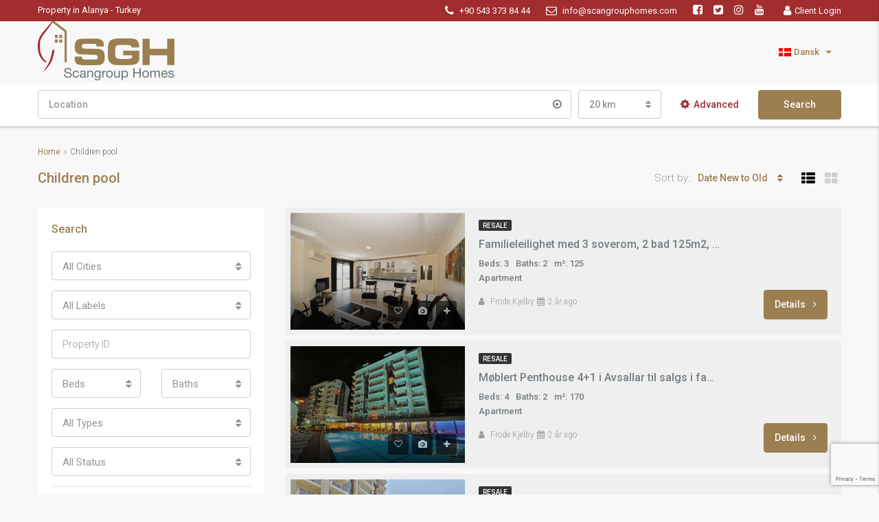

--- FILE ---
content_type: text/html; charset=UTF-8
request_url: https://www.scangrouphomes.com/da/feature/children-pool-da/
body_size: 24500
content:
<!DOCTYPE html>
<html lang="da-DK">
<head>
	<meta charset="UTF-8">
	<meta name="viewport" content="width=device-width, initial-scale=1">
	<link rel="profile" href="http://gmpg.org/xfn/11">
	<link rel="pingback" href="https://www.scangrouphomes.com/xmlrpc.php">

	                        <script>
                            /* You can add more configuration options to webfontloader by previously defining the WebFontConfig with your options */
                            if ( typeof WebFontConfig === "undefined" ) {
                                WebFontConfig = new Object();
                            }
                            WebFontConfig['google'] = {families: ['Roboto:100,300,400,500,700,900,100italic,300italic,400italic,500italic,700italic,900italic']};

                            (function() {
                                var wf = document.createElement( 'script' );
                                wf.src = 'https://ajax.googleapis.com/ajax/libs/webfont/1.5.3/webfont.js';
                                wf.type = 'text/javascript';
                                wf.async = 'true';
                                var s = document.getElementsByTagName( 'script' )[0];
                                s.parentNode.insertBefore( wf, s );
                            })();
                        </script>
                        <meta name='robots' content='index, follow, max-image-preview:large, max-snippet:-1, max-video-preview:-1' />
<link rel="alternate" hreflang="en" href="https://www.scangrouphomes.com/feature/children-pool/" />
<link rel="alternate" hreflang="no" href="https://www.scangrouphomes.com/no/feature/barn-basseng/" />
<link rel="alternate" hreflang="ru" href="https://www.scangrouphomes.com/ru/feature/%d0%b4%d0%b5%d1%82%d1%81%d0%ba%d0%b8%d0%b9-%d0%b1%d0%b0%d1%81%d1%81%d0%b5%d0%b9%d0%bd/" />
<link rel="alternate" hreflang="sv" href="https://www.scangrouphomes.com/sv/feature/barnpool/" />
<link rel="alternate" hreflang="tr" href="https://www.scangrouphomes.com/tr/feature/cocuk-havuzu/" />
<link rel="alternate" hreflang="de" href="https://www.scangrouphomes.com/de/feature/kinderbecken/" />
<link rel="alternate" hreflang="da" href="https://www.scangrouphomes.com/da/feature/children-pool-da/" />
<link rel="alternate" hreflang="x-default" href="https://www.scangrouphomes.com/feature/children-pool/" />

	<!-- This site is optimized with the Yoast SEO plugin v21.0 - https://yoast.com/wordpress/plugins/seo/ -->
	<title>Children pool Archives - ScanGroup Homes</title>
	<link rel="canonical" href="https://www.scangrouphomes.com/da/feature/children-pool-da/" />
	<meta property="og:locale" content="da_DK" />
	<meta property="og:type" content="article" />
	<meta property="og:title" content="Children pool Archives - ScanGroup Homes" />
	<meta property="og:url" content="https://www.scangrouphomes.com/da/feature/children-pool-da/" />
	<meta property="og:site_name" content="ScanGroup Homes" />
	<meta name="twitter:card" content="summary_large_image" />
	<script type="application/ld+json" class="yoast-schema-graph">{"@context":"https://schema.org","@graph":[{"@type":"CollectionPage","@id":"https://www.scangrouphomes.com/da/feature/children-pool-da/","url":"https://www.scangrouphomes.com/da/feature/children-pool-da/","name":"Children pool Archives - ScanGroup Homes","isPartOf":{"@id":"https://www.scangrouphomes.com/da/#website"},"primaryImageOfPage":{"@id":"https://www.scangrouphomes.com/da/feature/children-pool-da/#primaryimage"},"image":{"@id":"https://www.scangrouphomes.com/da/feature/children-pool-da/#primaryimage"},"thumbnailUrl":"https://i0.wp.com/www.scangrouphomes.com/wp-content/uploads/2023/08/PHOTO-2023-08-04-17-30-48.jpg?fit=902%2C600&ssl=1","breadcrumb":{"@id":"https://www.scangrouphomes.com/da/feature/children-pool-da/#breadcrumb"},"inLanguage":"da-DK"},{"@type":"ImageObject","inLanguage":"da-DK","@id":"https://www.scangrouphomes.com/da/feature/children-pool-da/#primaryimage","url":"https://i0.wp.com/www.scangrouphomes.com/wp-content/uploads/2023/08/PHOTO-2023-08-04-17-30-48.jpg?fit=902%2C600&ssl=1","contentUrl":"https://i0.wp.com/www.scangrouphomes.com/wp-content/uploads/2023/08/PHOTO-2023-08-04-17-30-48.jpg?fit=902%2C600&ssl=1","width":902,"height":600},{"@type":"BreadcrumbList","@id":"https://www.scangrouphomes.com/da/feature/children-pool-da/#breadcrumb","itemListElement":[{"@type":"ListItem","position":1,"name":"Home","item":"https://www.scangrouphomes.com/da/"},{"@type":"ListItem","position":2,"name":"Children pool"}]},{"@type":"WebSite","@id":"https://www.scangrouphomes.com/da/#website","url":"https://www.scangrouphomes.com/da/","name":"ScanGroup Homes","description":"Property in Alanya Turkey real estate apartments villas buying property Antalya","potentialAction":[{"@type":"SearchAction","target":{"@type":"EntryPoint","urlTemplate":"https://www.scangrouphomes.com/da/?s={search_term_string}"},"query-input":"required name=search_term_string"}],"inLanguage":"da-DK"}]}</script>
	<!-- / Yoast SEO plugin. -->


<link rel='dns-prefetch' href='//www.google.com' />
<link rel='dns-prefetch' href='//stats.wp.com' />
<link rel='dns-prefetch' href='//fonts.googleapis.com' />
<link rel='dns-prefetch' href='//i0.wp.com' />
<link rel='dns-prefetch' href='//c0.wp.com' />
<link rel="alternate" type="application/rss+xml" title="ScanGroup Homes &raquo; Feed" href="https://www.scangrouphomes.com/da/feed/" />
<link rel="alternate" type="application/rss+xml" title="ScanGroup Homes &raquo; Children pool Features Feed" href="https://www.scangrouphomes.com/da/feature/children-pool-da/feed/" />
<script type="text/javascript">
window._wpemojiSettings = {"baseUrl":"https:\/\/s.w.org\/images\/core\/emoji\/14.0.0\/72x72\/","ext":".png","svgUrl":"https:\/\/s.w.org\/images\/core\/emoji\/14.0.0\/svg\/","svgExt":".svg","source":{"concatemoji":"https:\/\/www.scangrouphomes.com\/wp-includes\/js\/wp-emoji-release.min.js?ver=6.2.8"}};
/*! This file is auto-generated */
!function(e,a,t){var n,r,o,i=a.createElement("canvas"),p=i.getContext&&i.getContext("2d");function s(e,t){p.clearRect(0,0,i.width,i.height),p.fillText(e,0,0);e=i.toDataURL();return p.clearRect(0,0,i.width,i.height),p.fillText(t,0,0),e===i.toDataURL()}function c(e){var t=a.createElement("script");t.src=e,t.defer=t.type="text/javascript",a.getElementsByTagName("head")[0].appendChild(t)}for(o=Array("flag","emoji"),t.supports={everything:!0,everythingExceptFlag:!0},r=0;r<o.length;r++)t.supports[o[r]]=function(e){if(p&&p.fillText)switch(p.textBaseline="top",p.font="600 32px Arial",e){case"flag":return s("\ud83c\udff3\ufe0f\u200d\u26a7\ufe0f","\ud83c\udff3\ufe0f\u200b\u26a7\ufe0f")?!1:!s("\ud83c\uddfa\ud83c\uddf3","\ud83c\uddfa\u200b\ud83c\uddf3")&&!s("\ud83c\udff4\udb40\udc67\udb40\udc62\udb40\udc65\udb40\udc6e\udb40\udc67\udb40\udc7f","\ud83c\udff4\u200b\udb40\udc67\u200b\udb40\udc62\u200b\udb40\udc65\u200b\udb40\udc6e\u200b\udb40\udc67\u200b\udb40\udc7f");case"emoji":return!s("\ud83e\udef1\ud83c\udffb\u200d\ud83e\udef2\ud83c\udfff","\ud83e\udef1\ud83c\udffb\u200b\ud83e\udef2\ud83c\udfff")}return!1}(o[r]),t.supports.everything=t.supports.everything&&t.supports[o[r]],"flag"!==o[r]&&(t.supports.everythingExceptFlag=t.supports.everythingExceptFlag&&t.supports[o[r]]);t.supports.everythingExceptFlag=t.supports.everythingExceptFlag&&!t.supports.flag,t.DOMReady=!1,t.readyCallback=function(){t.DOMReady=!0},t.supports.everything||(n=function(){t.readyCallback()},a.addEventListener?(a.addEventListener("DOMContentLoaded",n,!1),e.addEventListener("load",n,!1)):(e.attachEvent("onload",n),a.attachEvent("onreadystatechange",function(){"complete"===a.readyState&&t.readyCallback()})),(e=t.source||{}).concatemoji?c(e.concatemoji):e.wpemoji&&e.twemoji&&(c(e.twemoji),c(e.wpemoji)))}(window,document,window._wpemojiSettings);
</script>
<style type="text/css">
img.wp-smiley,
img.emoji {
	display: inline !important;
	border: none !important;
	box-shadow: none !important;
	height: 1em !important;
	width: 1em !important;
	margin: 0 0.07em !important;
	vertical-align: -0.1em !important;
	background: none !important;
	padding: 0 !important;
}
</style>
	<link rel='stylesheet' id='wp-block-library-css' href='https://c0.wp.com/c/6.2.8/wp-includes/css/dist/block-library/style.min.css' type='text/css' media='all' />
<style id='wp-block-library-inline-css' type='text/css'>
.has-text-align-justify{text-align:justify;}
</style>
<link rel='stylesheet' id='jetpack-videopress-video-block-view-css' href='https://www.scangrouphomes.com/wp-content/plugins/jetpack/jetpack_vendor/automattic/jetpack-videopress/build/block-editor/blocks/video/view.css?minify=false&#038;ver=34ae973733627b74a14e' type='text/css' media='all' />
<link rel='stylesheet' id='mediaelement-css' href='https://c0.wp.com/c/6.2.8/wp-includes/js/mediaelement/mediaelementplayer-legacy.min.css' type='text/css' media='all' />
<link rel='stylesheet' id='wp-mediaelement-css' href='https://c0.wp.com/c/6.2.8/wp-includes/js/mediaelement/wp-mediaelement.min.css' type='text/css' media='all' />
<link rel='stylesheet' id='classic-theme-styles-css' href='https://c0.wp.com/c/6.2.8/wp-includes/css/classic-themes.min.css' type='text/css' media='all' />
<style id='global-styles-inline-css' type='text/css'>
body{--wp--preset--color--black: #000000;--wp--preset--color--cyan-bluish-gray: #abb8c3;--wp--preset--color--white: #ffffff;--wp--preset--color--pale-pink: #f78da7;--wp--preset--color--vivid-red: #cf2e2e;--wp--preset--color--luminous-vivid-orange: #ff6900;--wp--preset--color--luminous-vivid-amber: #fcb900;--wp--preset--color--light-green-cyan: #7bdcb5;--wp--preset--color--vivid-green-cyan: #00d084;--wp--preset--color--pale-cyan-blue: #8ed1fc;--wp--preset--color--vivid-cyan-blue: #0693e3;--wp--preset--color--vivid-purple: #9b51e0;--wp--preset--gradient--vivid-cyan-blue-to-vivid-purple: linear-gradient(135deg,rgba(6,147,227,1) 0%,rgb(155,81,224) 100%);--wp--preset--gradient--light-green-cyan-to-vivid-green-cyan: linear-gradient(135deg,rgb(122,220,180) 0%,rgb(0,208,130) 100%);--wp--preset--gradient--luminous-vivid-amber-to-luminous-vivid-orange: linear-gradient(135deg,rgba(252,185,0,1) 0%,rgba(255,105,0,1) 100%);--wp--preset--gradient--luminous-vivid-orange-to-vivid-red: linear-gradient(135deg,rgba(255,105,0,1) 0%,rgb(207,46,46) 100%);--wp--preset--gradient--very-light-gray-to-cyan-bluish-gray: linear-gradient(135deg,rgb(238,238,238) 0%,rgb(169,184,195) 100%);--wp--preset--gradient--cool-to-warm-spectrum: linear-gradient(135deg,rgb(74,234,220) 0%,rgb(151,120,209) 20%,rgb(207,42,186) 40%,rgb(238,44,130) 60%,rgb(251,105,98) 80%,rgb(254,248,76) 100%);--wp--preset--gradient--blush-light-purple: linear-gradient(135deg,rgb(255,206,236) 0%,rgb(152,150,240) 100%);--wp--preset--gradient--blush-bordeaux: linear-gradient(135deg,rgb(254,205,165) 0%,rgb(254,45,45) 50%,rgb(107,0,62) 100%);--wp--preset--gradient--luminous-dusk: linear-gradient(135deg,rgb(255,203,112) 0%,rgb(199,81,192) 50%,rgb(65,88,208) 100%);--wp--preset--gradient--pale-ocean: linear-gradient(135deg,rgb(255,245,203) 0%,rgb(182,227,212) 50%,rgb(51,167,181) 100%);--wp--preset--gradient--electric-grass: linear-gradient(135deg,rgb(202,248,128) 0%,rgb(113,206,126) 100%);--wp--preset--gradient--midnight: linear-gradient(135deg,rgb(2,3,129) 0%,rgb(40,116,252) 100%);--wp--preset--duotone--dark-grayscale: url('#wp-duotone-dark-grayscale');--wp--preset--duotone--grayscale: url('#wp-duotone-grayscale');--wp--preset--duotone--purple-yellow: url('#wp-duotone-purple-yellow');--wp--preset--duotone--blue-red: url('#wp-duotone-blue-red');--wp--preset--duotone--midnight: url('#wp-duotone-midnight');--wp--preset--duotone--magenta-yellow: url('#wp-duotone-magenta-yellow');--wp--preset--duotone--purple-green: url('#wp-duotone-purple-green');--wp--preset--duotone--blue-orange: url('#wp-duotone-blue-orange');--wp--preset--font-size--small: 13px;--wp--preset--font-size--medium: 20px;--wp--preset--font-size--large: 36px;--wp--preset--font-size--x-large: 42px;--wp--preset--spacing--20: 0.44rem;--wp--preset--spacing--30: 0.67rem;--wp--preset--spacing--40: 1rem;--wp--preset--spacing--50: 1.5rem;--wp--preset--spacing--60: 2.25rem;--wp--preset--spacing--70: 3.38rem;--wp--preset--spacing--80: 5.06rem;--wp--preset--shadow--natural: 6px 6px 9px rgba(0, 0, 0, 0.2);--wp--preset--shadow--deep: 12px 12px 50px rgba(0, 0, 0, 0.4);--wp--preset--shadow--sharp: 6px 6px 0px rgba(0, 0, 0, 0.2);--wp--preset--shadow--outlined: 6px 6px 0px -3px rgba(255, 255, 255, 1), 6px 6px rgba(0, 0, 0, 1);--wp--preset--shadow--crisp: 6px 6px 0px rgba(0, 0, 0, 1);}:where(.is-layout-flex){gap: 0.5em;}body .is-layout-flow > .alignleft{float: left;margin-inline-start: 0;margin-inline-end: 2em;}body .is-layout-flow > .alignright{float: right;margin-inline-start: 2em;margin-inline-end: 0;}body .is-layout-flow > .aligncenter{margin-left: auto !important;margin-right: auto !important;}body .is-layout-constrained > .alignleft{float: left;margin-inline-start: 0;margin-inline-end: 2em;}body .is-layout-constrained > .alignright{float: right;margin-inline-start: 2em;margin-inline-end: 0;}body .is-layout-constrained > .aligncenter{margin-left: auto !important;margin-right: auto !important;}body .is-layout-constrained > :where(:not(.alignleft):not(.alignright):not(.alignfull)){max-width: var(--wp--style--global--content-size);margin-left: auto !important;margin-right: auto !important;}body .is-layout-constrained > .alignwide{max-width: var(--wp--style--global--wide-size);}body .is-layout-flex{display: flex;}body .is-layout-flex{flex-wrap: wrap;align-items: center;}body .is-layout-flex > *{margin: 0;}:where(.wp-block-columns.is-layout-flex){gap: 2em;}.has-black-color{color: var(--wp--preset--color--black) !important;}.has-cyan-bluish-gray-color{color: var(--wp--preset--color--cyan-bluish-gray) !important;}.has-white-color{color: var(--wp--preset--color--white) !important;}.has-pale-pink-color{color: var(--wp--preset--color--pale-pink) !important;}.has-vivid-red-color{color: var(--wp--preset--color--vivid-red) !important;}.has-luminous-vivid-orange-color{color: var(--wp--preset--color--luminous-vivid-orange) !important;}.has-luminous-vivid-amber-color{color: var(--wp--preset--color--luminous-vivid-amber) !important;}.has-light-green-cyan-color{color: var(--wp--preset--color--light-green-cyan) !important;}.has-vivid-green-cyan-color{color: var(--wp--preset--color--vivid-green-cyan) !important;}.has-pale-cyan-blue-color{color: var(--wp--preset--color--pale-cyan-blue) !important;}.has-vivid-cyan-blue-color{color: var(--wp--preset--color--vivid-cyan-blue) !important;}.has-vivid-purple-color{color: var(--wp--preset--color--vivid-purple) !important;}.has-black-background-color{background-color: var(--wp--preset--color--black) !important;}.has-cyan-bluish-gray-background-color{background-color: var(--wp--preset--color--cyan-bluish-gray) !important;}.has-white-background-color{background-color: var(--wp--preset--color--white) !important;}.has-pale-pink-background-color{background-color: var(--wp--preset--color--pale-pink) !important;}.has-vivid-red-background-color{background-color: var(--wp--preset--color--vivid-red) !important;}.has-luminous-vivid-orange-background-color{background-color: var(--wp--preset--color--luminous-vivid-orange) !important;}.has-luminous-vivid-amber-background-color{background-color: var(--wp--preset--color--luminous-vivid-amber) !important;}.has-light-green-cyan-background-color{background-color: var(--wp--preset--color--light-green-cyan) !important;}.has-vivid-green-cyan-background-color{background-color: var(--wp--preset--color--vivid-green-cyan) !important;}.has-pale-cyan-blue-background-color{background-color: var(--wp--preset--color--pale-cyan-blue) !important;}.has-vivid-cyan-blue-background-color{background-color: var(--wp--preset--color--vivid-cyan-blue) !important;}.has-vivid-purple-background-color{background-color: var(--wp--preset--color--vivid-purple) !important;}.has-black-border-color{border-color: var(--wp--preset--color--black) !important;}.has-cyan-bluish-gray-border-color{border-color: var(--wp--preset--color--cyan-bluish-gray) !important;}.has-white-border-color{border-color: var(--wp--preset--color--white) !important;}.has-pale-pink-border-color{border-color: var(--wp--preset--color--pale-pink) !important;}.has-vivid-red-border-color{border-color: var(--wp--preset--color--vivid-red) !important;}.has-luminous-vivid-orange-border-color{border-color: var(--wp--preset--color--luminous-vivid-orange) !important;}.has-luminous-vivid-amber-border-color{border-color: var(--wp--preset--color--luminous-vivid-amber) !important;}.has-light-green-cyan-border-color{border-color: var(--wp--preset--color--light-green-cyan) !important;}.has-vivid-green-cyan-border-color{border-color: var(--wp--preset--color--vivid-green-cyan) !important;}.has-pale-cyan-blue-border-color{border-color: var(--wp--preset--color--pale-cyan-blue) !important;}.has-vivid-cyan-blue-border-color{border-color: var(--wp--preset--color--vivid-cyan-blue) !important;}.has-vivid-purple-border-color{border-color: var(--wp--preset--color--vivid-purple) !important;}.has-vivid-cyan-blue-to-vivid-purple-gradient-background{background: var(--wp--preset--gradient--vivid-cyan-blue-to-vivid-purple) !important;}.has-light-green-cyan-to-vivid-green-cyan-gradient-background{background: var(--wp--preset--gradient--light-green-cyan-to-vivid-green-cyan) !important;}.has-luminous-vivid-amber-to-luminous-vivid-orange-gradient-background{background: var(--wp--preset--gradient--luminous-vivid-amber-to-luminous-vivid-orange) !important;}.has-luminous-vivid-orange-to-vivid-red-gradient-background{background: var(--wp--preset--gradient--luminous-vivid-orange-to-vivid-red) !important;}.has-very-light-gray-to-cyan-bluish-gray-gradient-background{background: var(--wp--preset--gradient--very-light-gray-to-cyan-bluish-gray) !important;}.has-cool-to-warm-spectrum-gradient-background{background: var(--wp--preset--gradient--cool-to-warm-spectrum) !important;}.has-blush-light-purple-gradient-background{background: var(--wp--preset--gradient--blush-light-purple) !important;}.has-blush-bordeaux-gradient-background{background: var(--wp--preset--gradient--blush-bordeaux) !important;}.has-luminous-dusk-gradient-background{background: var(--wp--preset--gradient--luminous-dusk) !important;}.has-pale-ocean-gradient-background{background: var(--wp--preset--gradient--pale-ocean) !important;}.has-electric-grass-gradient-background{background: var(--wp--preset--gradient--electric-grass) !important;}.has-midnight-gradient-background{background: var(--wp--preset--gradient--midnight) !important;}.has-small-font-size{font-size: var(--wp--preset--font-size--small) !important;}.has-medium-font-size{font-size: var(--wp--preset--font-size--medium) !important;}.has-large-font-size{font-size: var(--wp--preset--font-size--large) !important;}.has-x-large-font-size{font-size: var(--wp--preset--font-size--x-large) !important;}
.wp-block-navigation a:where(:not(.wp-element-button)){color: inherit;}
:where(.wp-block-columns.is-layout-flex){gap: 2em;}
.wp-block-pullquote{font-size: 1.5em;line-height: 1.6;}
</style>
<link rel='stylesheet' id='contact-form-7-css' href='https://www.scangrouphomes.com/wp-content/plugins/contact-form-7/includes/css/styles.css?ver=5.8' type='text/css' media='all' />
<link rel='stylesheet' id='rs-plugin-settings-css' href='https://www.scangrouphomes.com/wp-content/plugins/revslider/public/assets/css/rs6.css?ver=6.1.3' type='text/css' media='all' />
<style id='rs-plugin-settings-inline-css' type='text/css'>
#rs-demo-id {}
</style>
<link rel='stylesheet' id='wpml-legacy-horizontal-list-0-css' href='https://www.scangrouphomes.com/wp-content/plugins/sitepress-multilingual-cms/templates/language-switchers/legacy-list-horizontal/style.min.css?ver=1' type='text/css' media='all' />
<link rel='stylesheet' id='wpml-menu-item-0-css' href='https://www.scangrouphomes.com/wp-content/plugins/sitepress-multilingual-cms/templates/language-switchers/menu-item/style.min.css?ver=1' type='text/css' media='all' />
<link rel='stylesheet' id='bootstrap.min-css' href='https://www.scangrouphomes.com/wp-content/themes/houzez/css/bootstrap.min.css?ver=3.3.5' type='text/css' media='all' />
<link rel='stylesheet' id='font-awesome.min-css' href='https://www.scangrouphomes.com/wp-content/themes/houzez/css/font-awesome.min.css?ver=4.7.0' type='text/css' media='all' />
<link rel='stylesheet' id='leaflet-css' href='https://www.scangrouphomes.com/wp-content/themes/houzez/css/leaflet.css?ver=1.4.0' type='text/css' media='all' />
<link rel='stylesheet' id='leafletMarkerCluster-css' href='https://www.scangrouphomes.com/wp-content/themes/houzez/js/leafletCluster/MarkerCluster.css?ver=1.4.0' type='text/css' media='all' />
<link rel='stylesheet' id='leafletMarkerClusterDefault-css' href='https://www.scangrouphomes.com/wp-content/themes/houzez/js/leafletCluster/MarkerCluster.Default.css?ver=1.4.0' type='text/css' media='all' />
<link rel='stylesheet' id='houzez-all-css' href='https://www.scangrouphomes.com/wp-content/themes/houzez/css/all.min.css?ver=1.8.3' type='text/css' media='all' />
<link rel='stylesheet' id='houzez-main-css' href='https://www.scangrouphomes.com/wp-content/themes/houzez/css/main.css?ver=1.8.3' type='text/css' media='all' />
<link rel='stylesheet' id='houzez-style-css' href='https://www.scangrouphomes.com/wp-content/themes/houzez-child/style.css?ver=1.8.3' type='text/css' media='all' />
<style id='houzez-style-inline-css' type='text/css'>

        .advance-search-header, 
        .advanced-search-mobile, 
        .advanced-search-mobile .single-search .form-control,
        .search-expandable .advanced-search {
            background-color: #ffffff;
        }
        .search-expand-btn {
            background-color: #a12d2f;
        }
        .search-expand-btn {
            color: #ffffff
        }
        .advance-search-header .houzez-theme-button,
        .advanced-search-mobile .houzez-theme-button,
        .splash-search .btn-secondary,
        .advanced-search .btn-secondary,
        .gform_button, 
        .gform_wrapper .button, 
        .gform_wrapper .gform_page_footer .button.gform_next_button {
            color: #ffffff;
            background-color: #9b7f51;
            border: 1px solid #9b7f51;
        }
        .advance-search-header .houzez-theme-button:focus,
        .advanced-search-mobile .houzez-theme-button:focus,
        .advanced-search .btn-secondary:focus,
        .splash-search .btn-secondary:focus,
        .gform_wrapper .button:focus, 
        .gform_wrapper .gform_page_footer .button.gform_next_button:focus {
          color: #ffffff;
          background-color: #a12d2f;
          border: 1px solid #9b7f51;
        }
        .advance-search-header .houzez-theme-button:hover,
        .advanced-search .btn-secondary:hover,
        .advanced-search .btn-secondary:active,
        .advanced-search .btn-secondary:active:hover,
        .advanced-search .btn-secondary.active,
        .advanced-search-mobile .houzez-theme-button:hover,
        .splash-search .btn-secondary:hover,
        .gform_wrapper .button:hover, 
        .gform_wrapper .gform_page_footer .button.gform_next_button:hover,
        .gform_wrapper .button:active, 
        .gform_wrapper .gform_page_footer .button.gform_next_button:active {
          color: #ffffff;
          background-color: #a12d2f;
          border: 1px solid #9b7f51;
        }
        .advance-search-header .houzez-theme-button:active,
        .advanced-search .btn-secondary:active,
        .advanced-search-mobile .houzez-theme-button:active,
        .splash-search .btn-secondary:active {
          color: #ffffff;
          background-color: #9b7f51;
          border: 1px solid #a12d2f;
        }
        .advanced-search .bootstrap-select .btn,
        .advanced-search .bootstrap-select.open .btn,
        .banner-search-main .dropdown-toggle,
        .advanced-search .form-control,
        .advanced-search-mobile .advance-fields .bootstrap-select .btn,
        .advanced-search-mobile .advance-fields .bootstrap-select.open .btn,
        .advanced-search-mobile .advance-fields .form-control {
            background-color: #fff;
            color: #959595;
        }
        .advanced-search .dropdown-toggle,
        .advanced-search .form-control,
        .advance-search-header .bootstrap-select .btn,
        .advance-search-header .bootstrap-select .fave-load-more a,
        .fave-load-more .advance-search-header .bootstrap-select a,
        .advance-fields .form-control,
        .advanced-search .btn-default.active:hover, .btn-default:active:hover, 
        .advanced-search .open >.btn-default.dropdown-toggle:hover
        .advanced-search .bootstrap-select .btn,
        .advanced-search .bootstrap-select.open .btn,
        .range-wrap {
            border-width: 1px;
            border-style: solid;
            border-color: #cccccc;
        }

        .advanced-search .input-group .form-control,        
        .search-long .search input,
        .advanced-search .search-long .search,
        .advanced-search .search-long .btn-group,
        .advanced-search .search-long .advance-btn,
        .input-group-addon {
            border-color: #cccccc !important;
        }
        .advanced-search-mobile .advance-fields {
            border-top: 1px solid #cccccc;
        }
        .advanced-search-mobile .single-search-wrap button {
            color: #cccccc;
        }

        .advanced-search-mobile .advance-fields::after {
            border-bottom-color: #cccccc;
        }
        .advance-btn.blue {
            color: #ffffff;
        }
        .advance-btn.blue:hover,
        .advance-btn.blue:focus {
            color: #a12d2f;
        }
        .advanced-search .advance-btn {
            color: #a12d2f;
        }
        .advanced-search .advance-btn:hover {
            color:#a12d2f;
        }
        .advanced-search .advance-btn:focus,
        .advanced-search .advance-btn.active {
            color:#a12d2f;
        }
        .advanced-search .advance-fields,
        .advanced-search .features-list label.title,
        .advanced-search .features-list .checkbox-inline,
        .advanced-search-mobile .advance-fields,
        .advanced-search-mobile .features-list label.title,
        .advanced-search-mobile .features-list .checkbox-inline,
        .range-title,
        .range-text,
        .range-text p,
        .min-price-range,
        .max-price-range,
        .advanced-search-mobile {
            color: #000000;
        }

        .auto-complete {
            background-color: #fff;
        }
        .auto-complete,
        .auto-complete .media {
            border-color: #ccc;
        }
        .bootstrap-select.btn-group .dropdown-menu li a:hover, 
        .bootstrap-select.btn-group .dropdown-menu li a:focus, 
        .bootstrap-select.btn-group .dropdown-menu li a:active {
            background-color: rgba(0, 174, 239, 0.12);
        }

            
        
        #header-section .header-left {
            width: 100%;
        }
        .header-section-4.nav-right .header-left {
            padding-right: 0px;
        }
        .top-bar {
            background-color: #a12d2f;
        }
        .top-bar .top-nav > ul > li > a:hover,
        .top-bar .top-nav > ul li.active > a,
        .top-bar .top-nav > ul ul a:hover,
        .top-contact a:hover,
        .top-bar .dropdown-menu > li:hover,
        .top-contact li .btn:hover {
            color: rgba(232,207,165,1);
        }
        .top-contact a,
        .top-contact li,
        .top-contact li .btn,
        .top-bar .top-nav > ul > li > a,
        .top-bar .dropdown-menu {
            color: #ffffff;
            background-color: #a12d2f;
        }
        .top-bar .mobile-nav .nav-trigger {
            color: #FFFFFF;
        }
        
        body {
            background-color: #f8f8f8;
        }
        a,        
        .blue,
        .text-primary,
        .btn-link,
        .item-body h2,
        .detail h3,
        .breadcrumb li a,
        .fave-load-more a,
        .sort-tab .btn,
        .sort-tab .fave-load-more a,
        .fave-load-more .sort-tab a,
        .pagination-main .pagination a,
        .team-caption-after .team-name a:hover,
        .team-caption-after .team-designation a:hover,
        .agent-media .view,
        .my-property-menu a.active,
        .my-property-menu a:hover,
        .search-panel .advance-trigger {        
            color: #9b7f51;
        }
        .banner-caption h1,
        .banner-caption h2  {
            color: #ffffff;
        }
        .property-item h2 a,
        .property-item .property-title a,
        .widget .media-heading a {
            color: #747d82;
        }
        .property-item h2 a:hover,
        .property-item .property-title a:hover,
        .widget .media-heading a:hover {
            color: #9b7f51;
        }
        .owl-theme .owl-nav [class*=owl-],        
        .testimonial-carousel .owl-nav [class*=owl-]:hover,
        .testimonial-carousel .owl-nav [class*=owl-]:focus,
        .gallery-thumb .icon,
        .share_tooltip {
            background-color: #9b7f51;
        }
        #sidebar .widget_tag_cloud .tagcloud a,
        .article-footer .meta-tags a,
        .pagination-main .pagination li.active a,
        .other-features .btn.btn-secondary,
        .my-menu .active a,        
        .houzez-module .module-title-nav .module-nav .btn,
        .houzez-module .module-title-nav .module-nav .fave-load-more a,
        .fave-load-more .houzez-module .module-title-nav .module-nav a {
            color: #fff;
            background-color: #9b7f51;
            border: 1px solid #9b7f51;
        }
        .plan-tabs li.active {
            box-shadow: inset 0 4px 0 #9b7f51;
            border-top-color: #9b7f51;
            background-color: #fff;
            color: #9b7f51;
        }
        .btn-primary,        
        .label-primary,
        .scrolltop-btn {
            color: #ffffff;
            background-color: #9b7f51;
            border-color: #9b7f51;
        }
        .btn-primary.btn-trans{
            color: #9b7f51;
        }
        .header-section-2 .header-top-call {
            color: #ffffff;
            background-color: #00aeef;
        }
        .header-section-2 .avatar {
            color: #ffffff;
        }
        @media (max-width: 991px) {
            .header-section-2 .header-top,
            .header-section-5 .header-top {
                background-color: #9b7f51;
            }
        }
        .modal-header,
        .ui-slider-horizontal .ui-slider-range,
        .ui-state-hover,
        .ui-widget-content .ui-state-hover,
        .ui-widget-header .ui-state-hover,
        .ui-state-focus,
        .ui-widget-content .ui-state-focus,
        .ui-widget-header .ui-state-focus,
        .list-loading-bar {
            background-color: #9b7f51;
            border-color: transparent;
        }
        .houzez-module .module-title-nav .module-nav .btn,
        #save_as_draft,
        #put_on_hold {
            color: #9b7f51;
            border: 1px solid #9b7f51;
            background-color: transparent;
        }
        .fave-load-more a,
        .fave-load-more a:hover {
            border: 1px solid #9b7f51;
        }
        #transportation,
        #supermarkets,
        #schools,
        #libraries,
        #pharmacies,
        #hospitals,
        .pay-step-block.active span,
        .loader-ripple div:nth-of-type(2){
            border-color: #9b7f51;
        }
        .loader-ripple div:nth-of-type(1){
            border-color: #a12d2f;
        }
        .detail-block .alert-info {
            color: rgba(0,0,0,.85);
            background-color: rgba(155,127,81,0.07);
            border: 1px solid #9b7f51;
        }
        .houzez-taber-wrap .houzez-tabs li.active::before,
        .houzez-taber-wrap .houzez-tabs li:hover::before,
        .houzez-taber-wrap .houzez-tabs li:active::before,
        .profile-tabs li:hover,
        .steps-nav, .steps-progress-main .steps-progress span {
            background-color: #9b7f51;
        }
        .btn-secondary,
        .agent_contact_form.btn-secondary,
         .form-media .wpcf7-submit,
         .wpcf7-submit,
         .dsidx-resp-area-submit input[type='submit']{
            color: #fff;
            background-color: #a12d2f;
            border-color: #a12d2f;
        }
        .btn-secondary.btn-trans{
            color: #a12d2f;
        }
        .item-thumb .label-featured, figure .label-featured, .carousel-module .carousel .item figure .label-featured {
            background-color: #1e73be;
            color: #ffffff;
        }
        
            a:hover,
            a:focus,
            a:active,
            .blue:hover,
            .btn-link:hover,
            .breadcrumb li a:hover,
            .pagination-main .pagination a:hover,
            .vc_toggle_title h4:hover ,
            .footer a:hover,
            .impress-address:hover,
            .agent-media .view:hover,
            .my-property .dropdown-menu a:hover,
            .article-detail .article-title a:hover,
            .comments-block .article-title a:hover,
            .detail-block .list-features a:hover{
                color: rgba(161,45,47,1);
                text-decoration: none;
            }
            
            .detail-top .media-tabs a:hover span,
            .header-section.slpash-header .header-right a.btn:hover,
            .slpash-header.header-section-4 .header-right a.btn:hover,
            .houzez-module .module-title-nav .module-nav .btn:hover,
            .houzez-module .module-title-nav .module-nav .fave-load-more a:hover,
            .fave-load-more .houzez-module .module-title-nav .module-nav a:hover,
            .houzez-module .module-title-nav .module-nav .btn:focus,
            .houzez-module .module-title-nav .module-nav .fave-load-more a:focus,
            .fave-load-more .houzez-module .module-title-nav .module-nav a:focus{
                color: #fff;
                background-color: rgba(161,45,47,1);
                border: 1px solid rgba(161,45,47,1);
            }
            .fave-load-more a:hover,
            #sidebar .widget_tag_cloud .tagcloud a:hover,
            .article-footer .meta-tags a:hover,
            .other-features .btn.btn-secondary:hover,
            .my-actions .action-btn:hover,
            .my-actions .action-btn:focus,
            .my-actions .action-btn:active,
            .my-actions .open .action-btn{
                background-color: rgba(161,45,47,1);
                border-color: rgba(161,45,47,1);
            }
            .owl-theme .owl-nav [class*=owl-]:hover,
            .owl-theme .owl-nav [class*=owl-]:focus,
            .owl-theme .owl-nav [class*=owl-]:active,
            .testimonial-carousel .owl-nav [class*=owl-]:hover,
            .testimonial-carousel .owl-nav [class*=owl-]:focus{
                border-color: rgba(161,45,47,1);
            }
            .owl-theme .owl-nav [class*=owl-]:hover,
            .owl-theme .owl-nav [class*=owl-]:focus,
            .owl-theme .owl-nav [class*=owl-]:active {
                background-color: rgba(161,45,47,1);
            }
            .btn-primary:hover,
            .btn-primary:focus,
            .btn-primary:active,
            .btn-primary.active,
            .btn-primary:active:hover,
            .btn-primary.btn-trans:hover,
            .btn-primary.btn-trans:focus,
            .btn-primary.btn-trans:active,
            .btn-primary.btn-trans.active,
            .btn-primary.btn-trans:active:hover,
            .invoice-list .btn-invoice:hover,
            #houzez-gmap-main .map-btn:hover,
            .media-tabs-list li > a:hover,
            .media-tabs-list li.active a,
            .detail-bar .detail-tabs li:hover,
            .actions li > span:hover,
            .lightbox-arrow:hover,
            .scrolltop-btn:hover {
                background-color: rgba(161,45,47,1);
                border-color: rgba(161,45,47,1);
            }
            .btn-secondary:hover,
            .btn-secondary:focus,
            .btn-secondary:active,
            .btn-secondary.active,
            .btn-secondary:active:hover,
            .btn-secondary.btn-trans:hover,
            .btn-secondary.btn-trans:focus,
            .btn-secondary.btn-trans:active,
            .btn-secondary.btn-trans.active,
            .btn-secondary.btn-trans:active:hover,
            .agent_contact_form.btn-secondary:hover,
             .form-media .wpcf7-submit:hover,
             .wpcf7-submit:hover,
             .wpcf7-submit:focus,
             .wpcf7-submit:active,
             .dsidx-resp-area-submit input[type='submit']:hover,
             .dsidx-resp-area-submit input[type='submit']:focus,
             .dsidx-resp-area-submit input[type='submit']:active{
                color: #fff;
                background-color: rgba(155,127,81,1);
                border-color: rgba(155,127,81,1);
            }
        .header-section {
            background-color: ;
        }
        .header-section .navi > ul > li > a {
            color: ;
            background-color: transparent;
        }
        .header-section .header-right .user a,
        .header-section .header-right span {
            color: ;
        }
            .header-section .navi > ul > li > a:hover {
                color: rgba(255,255,255,1);
                background-color: rgba(255,255,255,0.2);
            }
            .header-section .header-right .user a:hover,
            .header-section .header-right span:hover {
                color: rgba(255,255,255,1);
            }
        .header-section-3 .header-top {
            background-color: #efefef;
        }
        .header-section-3 .header-top-social a,
        .header-section-3 .header-contact .contact-block .fa,
        .header-section-3 .header-top .media-heading,
        .header-contact .contact-block p{
            color: #9b7f51;
        }
        .header-contact .contact-block .fa {
            color: #9b7f51;
        }
        .header-section-3 .header-bottom {
            background-color: #747d82;
        }
        .header-section-3 .navi > ul > li > a,
        .header-section-3 .header-right .user a,
        .header-section-3 .header-right span {
            color: #ffffff;
        }
            .header-section-3 .navi > ul > li > a:hover,
            .header-section-3 .navi > ul > li.active > a{
                color: rgba(255,255,255,1);
                background-color: rgba(255,255,255,0.2);
            }
            .header-section-3 .header-right .user a:hover,
            .header-section-3 .header-right span:hover {
                color: rgba(255,255,255,1);
            }
            .header-section-3 .navi > ul > li {
                border-right: 1px solid rgba(255,255,255,0);
            }
            .header-section-3 .header-bottom {
                border-top: 1px solid rgba(255,255,255,0);
            }
            .header-section-3 .navi > ul {
                border-left: 1px solid rgba(255,255,255,0);
            }
        .header-section-2 .header-top, .header-section-5 .header-top {
            background-color: ;
        }
        .header-section-2 .header-bottom, .header-section-5 .header-bottom {
            background-color: #004272;
            border-top: 1px solid #2a353d;
            border-bottom: 1px solid #2a353d;
        }
        .header-section-2 .header-bottom .navi > ul > li, .header-section-5 .header-bottom .navi > ul > li {
            border-right: 1px solid #2a353d;
        }
        .header-section-2 .header-right {
            border-left: 1px solid #2a353d;
        }
        .header-section-2 .navi > ul > li > a,
        .header-section-2 .header-right .user a,
         .header-section-2 .header-right span,
         .header-section-5 .navi > ul > li > a,
        .header-section-5 .header-right .user a,
         .header-section-5 .header-right span {
            color: ;
        }
        .header-section-5 .header-top-social li a, header-section-3 .header-top-social li a {
            color: #FFFFFF;
        }
        
            .header-section-2 .navi > ul > li > a:hover,
             .header-section-2 .navi > ul > li.active > a,
             .header-section-5 .navi > ul > li > a:hover,
             .header-section-5 .navi > ul > li.active > a {
                color: rgba(255,255,255,1);
                background-color: rgba(255,255,255,0.2);
            }
            .header-section-2 .header-right .user a:hover,
             .header-section-2 .header-right span:hover,
             .header-section-5 .header-right .user a:hover,
             .header-section-5 .header-right span:hover {
                color: rgba(255,255,255,1);
            }
        .header-section .header-right a.btn,
        .header-section-2 .header-right a.btn,
        .header-section-3 .header-right a.btn,
        .header-section-5 .header-right a.btn,
        .header-section-6 .header-right a.btn {
            color: #ffffff;
            border: 1px solid #ffffff;
            background-color: rgba(255,255,255,0.2);
        }
        .header-section .header-right .user a.btn:hover,
        .header-section-2 .header-right .user a.btn:hover,
        .header-section-3 .header-right .user a.btn:hover,
        .header-section-5 .header-right .user a.btn:hover,
        .header-section-6 .header-right .user a.btn:hover {
            color: rgba(255,255,255,1);
            border-color: #ffffff;
            background-color: rgba(255,255,255,0.1);
        }
    
        .header-section-4,
        .header-section-4 .navi > ul ul,
        .sticky_nav.header-section-4 {
            background-color: ;
        }
        .header-section-4 .navi > ul > li > a,
        .header-section-4 .navi > ul ul a,
        .header-section-4 .header-right .user a,
        .header-section-4 .header-right span {
            color: ;
        }
        .header-section-4 .header-right a.btn {
            color: ;
            border: 1px solid #004274;
            background-color: ;
        }
            .header-section-4 .navi > ul > li > a:hover,
            .header-section-4 .navi > ul ul a:hover,
            .header-section-4 .navi > ul > li.active > a,
            .header-section-4 .header-right .user a:hover,
            .header-section-4 .header-right .user a:focus,
            .header-section-4 .header-right span:hover,
            .header-section-4 .header-right span:focus {
                color: rgba(161,45,47,1);
            }
            .header-section-4 .header-right .user .btn:hover {
                color: rgba(255,255,255,1);
                border-color: rgba(161,45,47,1);
                background-color: rgba(161,45,47,1);
            }
      .houzez-header-transparent {
       background-color: transparent; position: absolute; width: 100%;
       border-bottom: 1px none;
       border-color: rgba(255,255,255,0.3);
      }
      .header-section-4.houzez-header-transparent .navi > ul > li > a,

      .header-section-4.houzez-header-transparent .header-right .account-action span,
      .header-section-4.houzez-header-transparent .header-right .user span {
         color: #ffffff;
      }
    .header-section-4.houzez-header-transparent .navi > ul > li > a:hover,
        .header-section-4.houzez-header-transparent .navi > ul ul a:hover,
        .header-section-4.houzez-header-transparent .account-action li:hover,

        .header-section-4.houzez-header-transparent .header-right .user a:hover,
        .header-section-4.houzez-header-transparent .header-right .account-action span:hover,
        .header-section-4.houzez-header-transparent .header-right .user span:hover,
        .header-section-4.houzez-header-transparent .header-right .user a:focus {
            color: #00aeef;
        }
    .header-section-4.houzez-header-transparent .header-right .btn {
        color: #ffffff;
        border: 1px solid #ffffff;
        background-color: rgba(255,255,255,0.2);
    }
            .header-section-4.houzez-header-transparent .header-right .user .btn:hover {
                color: rgba(255,255,255,1);
                border-color: rgba(0,174,239,1);
                background-color: rgba(0,174,239,1);
            }
        .header-section-6 {
            background-color: #00AEEF;
        }
        .header-section-6 .navi > ul > li > a {
            color: #FFFFFF;
            background-color: transparent;
        }
        .header-section-6 .header-right .user a,
        .header-section-6 .header-right span {
            color: #FFFFFF;
        }
        .header-section-6-icons .header-top-social li a {
            color: #FFFFFF;
        }
        
            .header-section-6 .navi > ul > li > a:hover {
                color: rgba(255,255,255,1);
                background-color: rgba(255,255,255,0.2);
            }
            .header-section-6 .header-right .user a:hover,
            .header-section-6 .header-right span:hover {
                color: rgba(255,255,255,1);
            }
        .navi.main-nav > ul ul {
            background-color: rgba(255,255,255,0.95);
        }
        .navi.main-nav > ul ul a {
            color: #9b7f51!important;
        }
        .navi.main-nav > ul ul a:hover {
            color: #a12d2f!important;
        }
        .navi.main-nav > ul ul li,
        .houzez-megamenu-inner .sub-menu li {
            border-color: #e6e6e6;
        }
     
        .header-section .header-right a,
        .header-section .header-right span,
        .header-section .header-right .btn-default,
        .header-section .navi ul li,
        .header-section .account-dropdown > ul > li > a,

        .header-section-3 .header-right a,
        .header-section-3 .header-right span,
        .header-section-3 .navi ul li,
        .header-section-3 .account-dropdown > ul > li > a,

        .header-section-2 .header-right a,
        .header-section-2 .header-right span,
        .header-section-2 .navi ul li,
        .header-section-2 .account-dropdown > ul > li > a,

        .header-section-4 .header-right a,
        .header-section-4 .header-right span,
        .header-section-4 .navi ul li,
        .header-section-4 .header-right .btn-default,
        .header-section-4 .account-dropdown > ul > li > a,

        .header-section-5 .header-right a,
        .header-section-5 .header-right span,
        .header-section-5 .navi ul li,
        .header-section-5 .account-dropdown > ul > li > a,

        .header-section-6 .header-right a,
        .header-section-6 .header-right span,
        .header-section-6 .navi ul li,
        .header-section-6 .account-dropdown > ul > li > a,

        .board-panel-menu > li a {
            font-family: Roboto;
            font-size: 13px;
            font-weight: 500;
            line-height: 18px;
            text-transform: none;
            text-align: left;
        }
        .header-section.slpash-header .navi > ul > li > a:hover,
        .slpash-header.header-section-4 .navi > ul > li > a:hover,
        .header-section.slpash-header .header-right .user > a:hover,
        .slpash-header.header-section-4 .header-right .user > a:hover,
        .header-section.slpash-header .navi > ul > li > a:focus,
        .slpash-header.header-section-4 .navi > ul > li > a:focus,
        .header-section.slpash-header .header-right .user > a:focus,
        .slpash-header.header-section-4 .header-right .user > a:focus  {
            color: rgba(255,255,255,1);
        }
        .header-section.slpash-header .navi > ul > li.active > a{
            color: #9b7f51;
        }
        .header-mobile {
            background-color: #ffffff;
        }
        .header-mobile .nav-dropdown > ul {
            background-color: rgba(255,255,255,0.95);
        }
        .mobile-nav .nav-trigger,
        .header-mobile .user a,
        .header-mobile .user-icon {
            color: #9b7f51;
        }
        .splash-header .mobile-nav .nav-trigger,
        .splash-header .header-mobile .user a,
        .splash-header .header-mobile .user-icon {
            color: #FFFFFF;
        }
        .nav-dropdown a,
        .nav-dropdown li .expand-me {
            color: #a12d2f;
        }
        .mobile-nav a,
        .header-mobile .account-dropdown > ul > li a {
            font-family: Roboto;
            font-size: 14px;
            font-weight: 500;
            line-height: 18px;
            text-transform: none;
            text-align: left;
        }
        .mobile-nav .nav-dropdown > ul ul a {
            color: #ffffff;
            background-color: #9b7f51;
        }
        .mobile-nav .nav-dropdown li {
            border-top: 1px solid #ffffff;            
        }
            .mobile-nav .nav-dropdown > ul > li:hover {
                background-color: rgba(155,127,81,1);
            }
            .mobile-nav .nav-dropdown li.active > a {
                color: rgba(255,255,255,1);
                background-color: rgba(155,127,81,1);
            }
        .account-dropdown > ul {
            background-color: #FFFFFF;
        }
        .account-dropdown > ul:before {
            border-bottom-color: #FFFFFF;
        }
        .account-dropdown > ul > li > a {
            color: #2e3e49 !important;
        }
        .account-dropdown > ul > li > a:hover, .account-dropdown > ul > li.active > a, .account-dropdown > ul > li.active > a:hover {
            color: #2e3e49 !important;
            background-color: rgba(204,204,204,0.15);
        }
        .account-dropdown > ul > li {
            border-color: #e6e6e6;
        }
        .account-dropdown > ul .sub-menu {
            background-color: #004274;
        }
        .account-dropdown > ul .sub-menu > li,
        .account-dropdown > ul .sub-menu > li a {
            color: #FFFFFF;
        }
        .account-dropdown > ul .sub-menu > li a:hover, .account-dropdown > ul .sub-menu > li.active > a {
            background-color: rgba(255,255,255,0.2) !important;
            color: inherit;
        }
        .account-dropdown > ul .sub-menu > li {
            border-color: rgba(255,255,255,0.3) !important;
        }
        
        .footer {
            background-color: #878787;
        }
        .footer-bottom {
            background-color: #535d63;
            border-top: 1px solid #00243f;
        }
        .footer,
        .footer-widget h4,
        .footer-bottom p,
        .footer-widget.widget_calendar caption  {
            color: #ffffff;
        }
        .footer a,
        .footer-bottom .navi a,
        .footer-bottom .foot-social p a {
            color: #ffffff;
        }
        .footer-widget .widget-title,
        .footer p, .footer p.wp-caption-text,
         .footer li,
          .footer li i {
            color: #ffffff;
        }
            .footer a:hover,
            .footer-bottom .navi a:hover,
            .footer-bottom .foot-social p a:hover  {
                color: rgba(161,45,47,1);
            }
            .footer-widget.widget_tag_cloud .tagcloud a {
                color: rgba(161,45,47,1);
                background-color: #ffffff;
                border: 1px solid #ffffff;
            }
        body {
            color: #747d82;
            font-family: Roboto;
            font-size: 15px;
            font-weight: 300;
            line-height: 24px;
            text-transform: none;
        }
        .form-control {
            color: #747d82;
            font-weight: 300;
        }
        input, button, select, textarea {
            font-family: Roboto;
        }
        h1,
        .page-title .title-head,
        .article-detail h1,
        h2,
        .article-detail h2,
        .houzez-module .module-title-nav h2,
        h3,
        .module-title h3,
        .article-detail h3,
        .detail h3,
        .caption-bottom .detail h3,

        .add-title-tab h3,
        #sidebar .widget-title,
        .footer-widget .widget-title,
        .services-module .service-block h3,
        h4,
        .article-detail h4,
        h5,
        .article-detail h5,
        h6,
        .article-detail h6,
        .item-body h2,
        .item-body .property-title,
        .post-card-description h3,
        .post-card-description .post-card-title,
        .my-property .my-heading,
        .module-title h2,
        .houzez-module .module-title-nav h2 {
            font-family: Roboto;
            font-weight: 500;
            text-transform: inherit;
            text-align: inherit;
        }
        .page-title .title-head,
        .article-detail h1 {
            font-size: 30px;
            line-height: 38px;
        }
        .article-detail h2,
        .houzez-module .module-title-nav h2 {
            font-size: 24px;
            line-height: 32px;
            margin: 0 0 10px 0;
        }
        .houzez-module .module-title-nav h2 {
            margin: 0;
        }
        .module-title h3,
        .article-detail h3,
        .services-module .service-block h3 {
            font-size: 20px;
            line-height: 28px;
        }
        .article-detail h4 {
            font-size: 18px;
            line-height: 26px;
            margin: 0 0 24px 0;
        }
        h5,
        .article-detail h5 {
            font-size: 16px;
            line-height: 24px;
            margin: 0 0 24px 0;
        }
        h6,
        .article-detail h6 {
            font-size: 14px;
            line-height: 20px;
            margin: 0 0 24px 0;
        }
        .item-body h2,
        .post-card-description h3,
        .my-property .my-heading {
            font-size: 16px;
            line-height: 20px;
            margin: 0 0 8px 0;
            font-weight: 500;
            text-transform: inherit;
            text-align: inherit;
        }
        .module-title h2 {
            font-size: 24px;
            line-height: 32px;
            margin: 0 0 10px 0;
            font-weight: 500;
            text-transform: inherit;
            text-align: inherit;
        }
        .module-title .sub-heading {
            font-size: 16px;
            line-height: 24px;
            font-weight: 300;
            text-transform: inherit;
            text-align: inherit;
        }
        .houzez-module .module-title-nav .sub-title {
            font-size: 16px;
            line-height: 18px;
            margin: 8px 0 0 0;
            font-weight: 300;
            text-transform: inherit;
            text-align: inherit;
        }
        .item-thumb .hover-effect:before,
        figure .hover-effect:before,
        .carousel-module .carousel .item figure .hover-effect:before,
        .item-thumb .slideshow .slideshow-nav-main .slick-slide:before,
        .slideshow .slideshow-nav-main .item-thumb .slick-slide:before,
        figure .slideshow .slideshow-nav-main .slick-slide:before,
        .slideshow .slideshow-nav-main figure .slick-slide:before {
        background: linear-gradient(to bottom, rgba(0,0,0,0) 0%, rgba(0,0,0,0) 0%, rgba(0,0,0,0) 65%, rgba(0,0,0,.75) 100%);
        }
        .slideshow .slide .slick-prev:hover,
        .slideshow .slideshow-nav .slick-prev:hover,
        .slideshow .slide .slick-next:hover,
        .slideshow .slideshow-nav .slick-next:hover,
        .slideshow .slide .slick-prev:focus,
        .slideshow .slideshow-nav .slick-prev:focus,
        .slideshow .slide .slick-next:focus,
        .slideshow .slideshow-nav .slick-next:focus
        .item-thumb:hover .hover-effect:before,
        figure:hover .hover-effect:before,
        .carousel-module .carousel .item figure:hover .hover-effect:before,
        .item-thumb:hover .slideshow .slideshow-nav-main .slick-slide:before,
        .slideshow .slideshow-nav-main .item-thumb:hover .slick-slide:before,
        figure:hover .slideshow .slideshow-nav-main .slick-slide:before,
        .slideshow .slideshow-nav-main figure:hover .slick-slide:before,
        .item-thumb:hover .hover-effect:before,
        figure:hover .hover-effect:before,
        .carousel-module .carousel .item figure:hover .hover-effect:before,
        .item-thumb:hover .slideshow .slideshow-nav-main .slick-slide:before,
        .slideshow .slideshow-nav-main .item-thumb:hover .slick-slide:before,
        figure:hover .slideshow .slideshow-nav-main .slick-slide:before,
        .slideshow .slideshow-nav-main figure:hover .slick-slide:before {
            color: #fff;
            background-color: rgba(255,255,255,.5);
        }
        .figure-grid .detail h3,
        .detail-above.detail h3 {
            color: #fff;
        }
        .detail-bottom.detail h3 {
            color: #000;
        }
        .agent-contact a {
            font-weight: 700;
        }
        .label-status {
            background-color: #333;
            font-weight: 700;
        }
        .read .fa {
            top: 1px;
            position: relative;
        }            
        .label-primary,
        .fave-load-more a,
        .widget_tag_cloud .tagcloud a,
        .pagination-main .pagination li.active a,
        .other-features .btn.btn-secondary,
        .my-menu .active am {
            font-weight: 500;
        }       
        .header-detail.table-cell .header-right {
            margin-top: 27px;
        }
        .header-detail h1 .actions span, .header-detail h4 .actions span {
            font-size: 18px;
            display: inline-block;
            vertical-align: middle;
            margin: 0 3px;
        }        
        .header-detail .property-address {
            color: #707070;
            margin-top: 12px;
        }        
        .white-block {
            padding: 40px;
        }
        .wpb_text_column ul,
        .wpb_text_column ol {
            margin-top: 20px;
            margin-bottom: 20px;
            padding-left: 20px;
        }
        #sidebar .widget_houzez_latest_posts img {
            max-width: 90px;
            margin-top: 0;
        }
        #sidebar .widget_houzez_latest_posts .media-heading,
        #sidebar .widget_houzez_latest_posts .read {
            font-size: 14px;
            line-height: 18px;
            font-weight: 500;
        }        
        #sidebar .widget-range .dropdown-toggle,
        .bootstrap-select.btn-group,        
        .search-long .search input,
        .advanced-search .search-long .advance-btn,        
        .splash-search .dropdown-toggle {
            font-weight: 400;
            color: #959595 !important;
            font-size: 15px;
        }

        .advanced-search .input-group .form-control {
            border-left-width: 0;
        }        
        .location-select {
            max-width: 170px;
        }             
        
            .splash-inner-media .vegas-overlay {
               opacity: 1;
               background: url(https://www.scangrouphomes.com/wp-content/uploads/2016/03/bg-video-1.png);
           }
        .user-dashboard-left,
        .board-header {
            background-color:#00365e;
        }
        .board-panel-menu > li a,
        .board-header .board-title,
        .board-header .breadcrumb > .active,
        .board-header .breadcrumb li:after,
        .board-header .steps-progress-main { 
            color:#ffffff; 
         }
        .board-panel-menu > li.active {
            color: #4cc6f4;
        }
        .board-panel-menu .sub-menu {
            background-color: #002B4B;
        }
        .board-panel-menu .sub-menu > li.active > a, .board-panel-menu > li a:hover {
            color: #4cc6f4;
        }
     
        #ihf-main-container .btn-primary,
        #ihf-main-container .dropdown-menu>.active>a, 
        #ihf-main-container .dropdown-menu>.active>a:focus {
            background-color: #9b7f51;
            border-color: #9b7f51;
            color: #fff !important;
        } 
        #ihf-main-container .btn-primary:hover, 
        #ihf-main-container .btn-primary:focus, 
        #ihf-main-container .btn-primary:active, 
        #ihf-main-container .btn-primary.active,
        #ihf-main-container .dropdown-menu>.active>a:hover,
        #ihf-main-container .dropdown-menu>li>a:focus, 
        #ihf-main-container .dropdown-menu>li>a:hover {
            background-color: rgba(161,45,47,1);
            border-color: rgba(161,45,47,1);
        }
        #ihf-main-container .ihf-map-search-refine-link,
        #ihf-main-container .ihf-map-search-refine-link,
        #ihf-main-container .ihf-results-links a {
            background-color: #a12d2f !important;
            border-color: #a12d2f !important;
            color: #fff !important;
        }
        #ihf-main-container #saveSearchButton {
            background-color: transparent;
            border: none;
            color: #9b7f51 !important;
        }
        #ihf-main-container a,
        #ihf-main-container .btn-link {
            color: #9b7f51;       
        }
        #ihf-main-container a:hover,
        #ihf-main-container a:active,
        #ihf-main-container .btn-link:hover,
        #ihf-main-container .btn-link:active {
            color: rgba(161,45,47,1);
        }
        .ihf-grid-result-photocount a {       
            border: 1px solid #9b7f51;   
        }
        .ihf-grid-result-basic-info-container,
        #ihf-main-container {
            color: #747d82;
            font-family: Roboto;
            font-size: 15px;
            font-weight: 300;
            line-height: 24px;
            text-transform: none;
        }
        #ihf-main-container .fs-12,
        .ihf-tab-pane,
        #ihf-agent-sellers-rep,
        #ihf-board-detail-disclaimer,
        #ihf-board-detail-updatetext  {
            font-size: 15px;
        }
        #ihf-main-container .title-bar-1,
        .ihf-map-icon{
            background-color: #9b7f51;
        }
        .ihf-map-icon{
            border-color: #9b7f51;
        }
        .ihf-map-icon:after{
            border-top-color: #9b7f51;
        }
        #ihf-main-container h1, 
        #ihf-main-container h2, 
        #ihf-main-container h3, 
        #ihf-main-container h4, 
        #ihf-main-container h5, 
        #ihf-main-container h6, 
        #ihf-main-container .h1, 
        #ihf-main-container .h2, 
        #ihf-main-container .h3, 
        #ihf-main-container .h4, 
        #ihf-main-container .h5, 
        #ihf-main-container .h6,
        #ihf-main-container h4.ihf-address,
        #ihf-main-container h4.ihf-price  {
            font-family: Roboto;
            font-weight: 500;
            text-transform: inherit;
            text-align: inherit;
        }
    
        .houzez-osm-cluster{
            background-image: url(https://www.scangrouphomes.com/wp-content/uploads/2020/01/cluster-icon-2.png);
            text-align: center;
            color: #fff;
            width: 48px;
            height: 48px;
            line-height: 48px;
        }
    /* NEW label for menus
------------------------------------ 
.navi > ul ul li.new-feature a:after{
 content: 'NEW';
 color: #fff;
 border-radius: 3px;
 font-size: 10px;
 padding: 4px 6px 4px;
 text-transform: uppercase;
 margin-bottom: 0;
 display: inline-block;
 line-height: 11px;
 vertical-align: top;
 background-color: #77c720;
 margin-left: 10px;
}*/
.header-section-3 .header-top-inner {
    height: 110px;
}
.next-prev-block {
    margin-top: 30px;
}
.article-detail p, .comments-block p {
    font-weight: 300;
}
.author-meta li {
    margin-right: 13px !important;
}
.caption-bottom .detail-bottom {
    position: relative;
    text-align: center;
}
.caption-bottom .detail-bottom ul li {
    color: #000;
}

.detail-bar .detail-tabs li {
    color:#fff;
    background-color: #9B7F51;
}

.detail-bar .detail-tabs li.active {
    color:#9B7F51;
    background-color: #A12D2F;
}

.property-item {
    background-color: #efefef;
}


h1, .page-title .title-head, .article-detail h1, h2, .article-detail h2, .houzez-module .module-title-nav h2, h3, .module-title h3, .article-detail h3, .detail h3, .caption-bottom .detail h3, .add-title-tab h3, #sidebar .widget-title, .footer-widget .widget-title, .services-module .service-block h3, h4, .article-detail h4, h5, .article-detail h5, h6, .article-detail h6, .item-body h2, .item-body .property-title, .post-card-description h3, .post-card-description .post-card-title, .my-property .my-heading, .module-title h2, .houzez-module .module-title-nav h2 {
    color: #9b7f51;
}

.vc_custom_1419260513295 {
     background-color: #747d82 !important;
}

.footer-widget h3.widget-title{
    color: #a12d2f;
}

.scrolltop-btn {
    right: 90px;
}

.header-section .header-left .navi, .header-section-4 .header-left .navi {
    margin-left: 1%;
}
</style>
<link rel='stylesheet' id='plugin-currencyconverter-widgets-css' href='https://www.scangrouphomes.com/wp-content/plugins/currencyconverter/styles/frontend/frontend.css?ver=0.5.1' type='text/css' media='all' />
<link rel='stylesheet' id='plugin-currencyconverter-fonts-css' href='https://fonts.googleapis.com/css?family=Open+Sans%3A300%2C400&#038;subset=latin%2Clatin-ext&#038;ver=0.5.1' type='text/css' media='all' />
<!--[if lt IE 9]>
<link rel='stylesheet' id='vc_lte_ie9-css' href='https://www.scangrouphomes.com/wp-content/plugins/js_composer/assets/css/vc_lte_ie9.min.css?ver=6.0.5' type='text/css' media='screen' />
<![endif]-->
<link rel='stylesheet' id='jetpack_css-css' href='https://c0.wp.com/p/jetpack/12.5.1/css/jetpack.css' type='text/css' media='all' />
<script type='text/javascript' id='wpml-cookie-js-extra'>
/* <![CDATA[ */
var wpml_cookies = {"wp-wpml_current_language":{"value":"da","expires":1,"path":"\/"}};
var wpml_cookies = {"wp-wpml_current_language":{"value":"da","expires":1,"path":"\/"}};
/* ]]> */
</script>
<script type='text/javascript' src='https://www.scangrouphomes.com/wp-content/plugins/sitepress-multilingual-cms/res/js/cookies/language-cookie.js?ver=4.6.5' id='wpml-cookie-js'></script>
<script type='text/javascript' src='https://c0.wp.com/c/6.2.8/wp-includes/js/jquery/jquery.min.js' id='jquery-core-js'></script>
<script type='text/javascript' src='https://c0.wp.com/c/6.2.8/wp-includes/js/jquery/jquery-migrate.min.js' id='jquery-migrate-js'></script>
<script type='text/javascript' src='https://www.scangrouphomes.com/wp-content/plugins/revslider/public/assets/js/revolution.tools.min.js?ver=6.0' id='tp-tools-js'></script>
<script type='text/javascript' src='https://www.scangrouphomes.com/wp-content/plugins/revslider/public/assets/js/rs6.min.js?ver=6.1.3' id='revmin-js'></script>
<script type='text/javascript' src='https://www.scangrouphomes.com/wp-content/themes/houzez/js/leaflet.js?ver=1.4.0' id='leaflet-js'></script>
<script type='text/javascript' src='https://www.scangrouphomes.com/wp-content/themes/houzez/js/leafletCluster/leaflet.markercluster.js?ver=1.4.0' id='leafletMarkerCluster-js'></script>
<link rel="https://api.w.org/" href="https://www.scangrouphomes.com/da/wp-json/" /><link rel="alternate" type="application/json" href="https://www.scangrouphomes.com/da/wp-json/wp/v2/property_feature/485" /><link rel="EditURI" type="application/rsd+xml" title="RSD" href="https://www.scangrouphomes.com/xmlrpc.php?rsd" />
<link rel="wlwmanifest" type="application/wlwmanifest+xml" href="https://www.scangrouphomes.com/wp-includes/wlwmanifest.xml" />
<meta name="generator" content="WordPress 6.2.8" />
<meta name="generator" content="WPML ver:4.6.5 stt:12,1,3,38,45,50,53;" />
	<style>img#wpstats{display:none}</style>
		    <script>(function(d, s, id) {
        var js, fjs = d.getElementsByTagName(s)[0];
			if (d.getElementById(id)) return;
			js = d.createElement(s); js.id = id;
			js.src = "//connect.facebook.net/en_US/sdk.js#xfbml=1&version=v2.5&appId=217780371604666";
			fjs.parentNode.insertBefore(js, fjs);
		}(document, 'script', 'facebook-jssdk'));
	</script>
<!-- Favicon --><link rel="shortcut icon" href="https://www.scangrouphomes.com/wp-content/uploads/2019/12/favicon.png"><!-- Apple iPhone Icon --><link rel="apple-touch-icon-precomposed" href="https://www.scangrouphomes.com/wp-content/uploads/2019/12/favicon.png"><!-- Apple iPhone Retina Icon --><link rel="apple-touch-icon-precomposed" sizes="114x114" href="https://www.scangrouphomes.com/wp-content/uploads/2019/12/favicon.png"><!-- Apple iPhone Icon --><link rel="apple-touch-icon-precomposed" sizes="72x72" href="https://www.scangrouphomes.com/wp-content/uploads/2019/12/favicon.png"><meta name="generator" content="Elementor 3.15.3; features: e_dom_optimization, e_optimized_assets_loading, additional_custom_breakpoints; settings: css_print_method-external, google_font-enabled, font_display-auto">
<meta name="generator" content="Powered by WPBakery Page Builder - drag and drop page builder for WordPress."/>
			<style type="text/css">
				/* If html does not have either class, do not show lazy loaded images. */
				html:not( .jetpack-lazy-images-js-enabled ):not( .js ) .jetpack-lazy-image {
					display: none;
				}
			</style>
			<script>
				document.documentElement.classList.add(
					'jetpack-lazy-images-js-enabled'
				);
			</script>
		<meta name="generator" content="Powered by Slider Revolution 6.1.3 - responsive, Mobile-Friendly Slider Plugin for WordPress with comfortable drag and drop interface." />
<script type="text/javascript">function setREVStartSize(t){try{var h,e=document.getElementById(t.c).parentNode.offsetWidth;if(e=0===e||isNaN(e)?window.innerWidth:e,t.tabw=void 0===t.tabw?0:parseInt(t.tabw),t.thumbw=void 0===t.thumbw?0:parseInt(t.thumbw),t.tabh=void 0===t.tabh?0:parseInt(t.tabh),t.thumbh=void 0===t.thumbh?0:parseInt(t.thumbh),t.tabhide=void 0===t.tabhide?0:parseInt(t.tabhide),t.thumbhide=void 0===t.thumbhide?0:parseInt(t.thumbhide),t.mh=void 0===t.mh||""==t.mh||"auto"===t.mh?0:parseInt(t.mh,0),"fullscreen"===t.layout||"fullscreen"===t.l)h=Math.max(t.mh,window.innerHeight);else{for(var i in t.gw=Array.isArray(t.gw)?t.gw:[t.gw],t.rl)void 0!==t.gw[i]&&0!==t.gw[i]||(t.gw[i]=t.gw[i-1]);for(var i in t.gh=void 0===t.el||""===t.el||Array.isArray(t.el)&&0==t.el.length?t.gh:t.el,t.gh=Array.isArray(t.gh)?t.gh:[t.gh],t.rl)void 0!==t.gh[i]&&0!==t.gh[i]||(t.gh[i]=t.gh[i-1]);var r,a=new Array(t.rl.length),n=0;for(var i in t.tabw=t.tabhide>=e?0:t.tabw,t.thumbw=t.thumbhide>=e?0:t.thumbw,t.tabh=t.tabhide>=e?0:t.tabh,t.thumbh=t.thumbhide>=e?0:t.thumbh,t.rl)a[i]=t.rl[i]<window.innerWidth?0:t.rl[i];for(var i in r=a[0],a)r>a[i]&&0<a[i]&&(r=a[i],n=i);var d=e>t.gw[n]+t.tabw+t.thumbw?1:(e-(t.tabw+t.thumbw))/t.gw[n];h=t.gh[n]*d+(t.tabh+t.thumbh)}void 0===window.rs_init_css&&(window.rs_init_css=document.head.appendChild(document.createElement("style"))),document.getElementById(t.c).height=h,window.rs_init_css.innerHTML+="#"+t.c+"_wrapper { height: "+h+"px }"}catch(t){console.log("Failure at Presize of Slider:"+t)}};</script>
<noscript><style> .wpb_animate_when_almost_visible { opacity: 1; }</style></noscript></head>


<body class="archive tax-property_feature term-children-pool-da term-485 transparent- wpb-js-composer js-comp-ver-6.0.5 vc_responsive elementor-default elementor-kit-26526">
<div id="fb-root"></div>

<div class="modal fade" id="pop-login" tabindex="-1" role="dialog">
    <div class="modal-dialog modal-sm">
        <div class="modal-content">
            <div class="modal-header">
                <ul class="login-tabs">
                    <li class="houzez_login active">Login</li>
                    <li class="houzez_register">Register</li>

                </ul>
                <button type="button" class="close" data-dismiss="modal" aria-label="Close"><i class="fa fa-close"></i></button>

            </div>
            <div class="modal-body login-block class-for-register-msg">
                <div class="tab-content">
    <div class="tab-pane fade in active">
        <div id="houzez_messages" class="houzez_messages message"></div>
        <form>
            <div class="form-group field-group">
                <div class="input-user input-icon">
                    <input id="login_username" name="username" placeholder="Username or Email" type="text" />
                </div>
                <div class="input-pass input-icon">
                    <input id="password" name="password" placeholder="Password" type="password" />
                </div>
            </div>

            <div class="form-group captcha_wrapper">
    <div class="houzez_google_reCaptcha"></div>
</div>

            <div class="forget-block clearfix">
                <div class="form-group pull-left">
                    <div class="checkbox">
                        <label>
                            <input name="remember" id="remember" type="checkbox">
                            Remember me                        </label>
                    </div>
                </div>
                <div class="form-group pull-right">
                    <a href="#" data-dismiss="modal" data-toggle="modal" data-target="#pop-reset-pass">Lost your password?</a>
                </div>
            </div>

            <input type="hidden" id="houzez_login_security" name="houzez_login_security" value="7eab95b7ba" /><input type="hidden" name="_wp_http_referer" value="/da/feature/children-pool-da/" />            <input type="hidden" name="action" id="login_action" value="houzez_login">
            <button type="submit" class="fave-login-button btn btn-primary btn-block">Login</button>
        </form>
                    <hr>
                            <button class="facebook-login btn btn-social btn-bg-facebook btn-block"><i class="fa fa-facebook"></i> login with facebook</button>
                                                </div>

    <div class="tab-pane fade">
        User registration is disabled in this website.    </div>

</div>
            </div>
        </div>
    </div>
</div>
<div class="modal fade" id="pop-reset-pass" tabindex="-1" role="dialog">
    <div class="modal-dialog modal-sm">
        <div class="modal-content">
            <div class="modal-header">
                <ul class="login-tabs">
                    <li class="active">Reset Password</li>
                </ul>
                <button type="button" class="close" data-dismiss="modal" aria-label="Close"><i class="fa fa-close"></i></button>

            </div>
            <div class="modal-body login-block">
                <p>Please enter your username or email address. You will receive a link to create a new password via email.</p>
                <div id="houzez_msg_reset" class="message"></div>
                <form>
                    <div class="form-group">
                        <div class="input-user input-icon">
                            <input name="user_login_forgot" id="user_login_forgot" placeholder="Enter your username or email" class="form-control">
                        </div>
                    </div>
                    <input type="hidden" id="fave_resetpassword_security" name="fave_resetpassword_security" value="e2b9462222" /><input type="hidden" name="_wp_http_referer" value="/da/feature/children-pool-da/" />                    <button type="button" id="houzez_forgetpass" class="btn btn-primary btn-block">Get new password</button>
                </form>
            </div>
        </div>
    </div>
</div>

<div class="top-bar  ">
    <div class="container">
        <div class="row">
            <div class="col-sm-12">

                                <div class="top-bar-left  ">
                                            <div class="top-contact">
                            <ul class="">
                                <li>Property in Alanya - Turkey</li>                            </ul>
                        </div>
                    
                                    </div>
                
                                <div class="top-bar-right  ">

                                        <div class="top-contact">
                        <ul class="">
                            <li class="top-bar-phone"><a href="tel:+905433738444"><i class="fa fa-phone"></i> <span>+90 543 373 84 44</span></a></li><li class="top-bar-contact"><a href="mailto:info@scangrouphomes.com"><i class="fa fa-envelope-o"></i>  <span>info@scangrouphomes.com</span></a></li><li class="top-bar-social">
            <a target="_blank" class="btn-facebook" href="https://www.facebook.com/scangrouphomes/"><i class="fa fa-facebook-square"></i></a>
    
            <a target="_blank" class="btn-twitter" href="https://twitter.com/scangrouphomes"><i class="fa fa-twitter-square"></i></a>
    
    
    
            <a target="_blank" class="btn-instagram" href="https://www.instagram.com/scangrouphomes/"><i class="fa fa-instagram"></i></a>
    
    
            <a target="_blank" class="btn-youtube" href="https://www.youtube.com/channel/UCIQ4QCDmgjbf1_NwMk01Saw"><i class="fa fa-youtube"></i></a>
    
    </li><li class="top-bar-phone"><a href="http://alanyam.net/sghhomes/" target="_blank"> <i class="fa fa-user"></i><span>Client Login</span></a></li>                        </ul>
                    </div>
                    
                                    </div>
                
            </div>
        </div>
    </div>
</div><!--start section header-->
<header id="header-section" class="houzez-header-main header-section-4 nav-right  menu-right-no-user " data-sticky="0">
    <div class="container">
        <div class="header-left">

            <div class="logo logo-desktop">
                

	<a href="https://www.scangrouphomes.com/da/">
					<img src="https://www.scangrouphomes.com/wp-content/uploads/2019/12/logo-200.png" alt="logo">
			</a>
            </div>

            <nav class="navi main-nav">
                <ul id="main-nav" class=""><li id="menu-item-wpml-ls-57-da" class="menu-item wpml-ls-slot-57 wpml-ls-item wpml-ls-item-da wpml-ls-current-language wpml-ls-menu-item wpml-ls-last-item menu-item-type-wpml_ls_menu_item menu-item-object-wpml_ls_menu_item menu-item-has-children menu-item-wpml-ls-57-da"><a title="Dansk" href="https://www.scangrouphomes.com/da/feature/children-pool-da/"><img
            class="wpml-ls-flag"
            src="https://www.scangrouphomes.com/wp-content/plugins/sitepress-multilingual-cms/res/flags/da.png"
            alt=""
            
            
    /><span class="wpml-ls-native" lang="da">Dansk</span></a>
<ul class="sub-menu">
	<li id="menu-item-wpml-ls-57-en" class="menu-item wpml-ls-slot-57 wpml-ls-item wpml-ls-item-en wpml-ls-menu-item wpml-ls-first-item menu-item-type-wpml_ls_menu_item menu-item-object-wpml_ls_menu_item menu-item-wpml-ls-57-en"><a title="English" href="https://www.scangrouphomes.com/feature/children-pool/"><img
            class="wpml-ls-flag"
            src="https://www.scangrouphomes.com/wp-content/plugins/sitepress-multilingual-cms/res/flags/en.png"
            alt=""
            
            
    /><span class="wpml-ls-native" lang="en">English</span></a></li>
	<li id="menu-item-wpml-ls-57-no" class="menu-item wpml-ls-slot-57 wpml-ls-item wpml-ls-item-no wpml-ls-menu-item menu-item-type-wpml_ls_menu_item menu-item-object-wpml_ls_menu_item menu-item-wpml-ls-57-no"><a title="Norsk bokmål" href="https://www.scangrouphomes.com/no/feature/barn-basseng/"><img
            class="wpml-ls-flag"
            src="https://www.scangrouphomes.com/wp-content/plugins/sitepress-multilingual-cms/res/flags/no.png"
            alt=""
            
            
    /><span class="wpml-ls-native" lang="no">Norsk bokmål</span></a></li>
	<li id="menu-item-wpml-ls-57-ru" class="menu-item wpml-ls-slot-57 wpml-ls-item wpml-ls-item-ru wpml-ls-menu-item menu-item-type-wpml_ls_menu_item menu-item-object-wpml_ls_menu_item menu-item-wpml-ls-57-ru"><a title="Русский" href="https://www.scangrouphomes.com/ru/feature/%d0%b4%d0%b5%d1%82%d1%81%d0%ba%d0%b8%d0%b9-%d0%b1%d0%b0%d1%81%d1%81%d0%b5%d0%b9%d0%bd/"><img
            class="wpml-ls-flag"
            src="https://www.scangrouphomes.com/wp-content/plugins/sitepress-multilingual-cms/res/flags/ru.png"
            alt=""
            
            
    /><span class="wpml-ls-native" lang="ru">Русский</span></a></li>
	<li id="menu-item-wpml-ls-57-sv" class="menu-item wpml-ls-slot-57 wpml-ls-item wpml-ls-item-sv wpml-ls-menu-item menu-item-type-wpml_ls_menu_item menu-item-object-wpml_ls_menu_item menu-item-wpml-ls-57-sv"><a title="Svenska" href="https://www.scangrouphomes.com/sv/feature/barnpool/"><img
            class="wpml-ls-flag"
            src="https://www.scangrouphomes.com/wp-content/plugins/sitepress-multilingual-cms/res/flags/sv.png"
            alt=""
            
            
    /><span class="wpml-ls-native" lang="sv">Svenska</span></a></li>
	<li id="menu-item-wpml-ls-57-tr" class="menu-item wpml-ls-slot-57 wpml-ls-item wpml-ls-item-tr wpml-ls-menu-item menu-item-type-wpml_ls_menu_item menu-item-object-wpml_ls_menu_item menu-item-wpml-ls-57-tr"><a title="Türkçe" href="https://www.scangrouphomes.com/tr/feature/cocuk-havuzu/"><img
            class="wpml-ls-flag"
            src="https://www.scangrouphomes.com/wp-content/plugins/sitepress-multilingual-cms/res/flags/tr.png"
            alt=""
            
            
    /><span class="wpml-ls-native" lang="tr">Türkçe</span></a></li>
	<li id="menu-item-wpml-ls-57-de" class="menu-item wpml-ls-slot-57 wpml-ls-item wpml-ls-item-de wpml-ls-menu-item menu-item-type-wpml_ls_menu_item menu-item-object-wpml_ls_menu_item menu-item-wpml-ls-57-de"><a title="Deutsch" href="https://www.scangrouphomes.com/de/feature/kinderbecken/"><img
            class="wpml-ls-flag"
            src="https://www.scangrouphomes.com/wp-content/plugins/sitepress-multilingual-cms/res/flags/de.png"
            alt=""
            
            
    /><span class="wpml-ls-native" lang="de">Deutsch</span></a></li>
</ul>
</li>
</ul>            </nav>
        </div>

                                </div>

</header>
<!--end section header-->


<div class="header-mobile houzez-header-mobile "  data-sticky="0">
	<div class="container">
		<!--start mobile nav-->
		<div class="mobile-nav">
			<span class="nav-trigger"><i class="fa fa-navicon"></i></span>
			<div class="nav-dropdown main-nav-dropdown"></div>
		</div>
		<!--end mobile nav-->
		<div class="header-logo logo-mobile">
			<a href="https://www.scangrouphomes.com/da/">
           <img src="https://www.scangrouphomes.com/wp-content/uploads/2019/12/logo-200.png" alt="Mobile logo">
    </a>		</div>
								</div>
</div>

<div id="section-body" class="">

	
<!--start advanced search section-->
<div class="advanced-search advance-search-header houzez-adv-price-range " data-sticky='0'>
    <div class="container">
        <div class="row">
            <div class="col-sm-12">
                <form method="get" autocomplete="off" action="https://www.scangrouphomes.com/da/advanced-search/">


                    
                                                <input type="hidden" name="lat" id="latitude" value="" >
                            <input type="hidden" name="lng" id="longitude" value="">
                            <input type="checkbox" name="use_radius" id="use_radius"  checked='checked'>
                            <div class="row">
                                
                                <div class="col-md-8 col-sm-5">
                                    <div class="form-group no-margin">
                                        <div class="search-location">
                                            <input type="text" id="location_search_main" class="form-control search_location" value="" name="search_location" placeholder="Location">
                                            <i class="location-trigger fa fa-dot-circle-o"></i>
                                        </div>
                                    </div>
                                </div>
                                <div class="col-md-4 col-sm-7">
                                    <div class="row">
                                        <div class="col-sm-4 col-xs-12">
                                            <select name="radius" class="selectpicker" data-live-search="true" data-live-search-style="begins">
                                                <option value="0">Radius</option>
                                                <option  value="1">1 km</option><option  value="2">2 km</option><option  value="3">3 km</option><option  value="4">4 km</option><option  value="5">5 km</option><option  value="6">6 km</option><option  value="7">7 km</option><option  value="8">8 km</option><option  value="9">9 km</option><option  value="10">10 km</option><option  value="11">11 km</option><option  value="12">12 km</option><option  value="13">13 km</option><option  value="14">14 km</option><option  value="15">15 km</option><option  value="16">16 km</option><option  value="17">17 km</option><option  value="18">18 km</option><option  value="19">19 km</option><option  selected='selected' value="20">20 km</option><option  value="21">21 km</option><option  value="22">22 km</option><option  value="23">23 km</option><option  value="24">24 km</option><option  value="25">25 km</option><option  value="26">26 km</option><option  value="27">27 km</option><option  value="28">28 km</option><option  value="29">29 km</option><option  value="30">30 km</option><option  value="31">31 km</option><option  value="32">32 km</option><option  value="33">33 km</option><option  value="34">34 km</option><option  value="35">35 km</option><option  value="36">36 km</option><option  value="37">37 km</option><option  value="38">38 km</option><option  value="39">39 km</option><option  value="40">40 km</option><option  value="41">41 km</option><option  value="42">42 km</option><option  value="43">43 km</option><option  value="44">44 km</option><option  value="45">45 km</option><option  value="46">46 km</option><option  value="47">47 km</option><option  value="48">48 km</option><option  value="49">49 km</option><option  value="50">50 km</option><option  value="51">51 km</option><option  value="52">52 km</option><option  value="53">53 km</option><option  value="54">54 km</option><option  value="55">55 km</option><option  value="56">56 km</option><option  value="57">57 km</option><option  value="58">58 km</option><option  value="59">59 km</option><option  value="60">60 km</option><option  value="61">61 km</option><option  value="62">62 km</option><option  value="63">63 km</option><option  value="64">64 km</option><option  value="65">65 km</option><option  value="66">66 km</option><option  value="67">67 km</option><option  value="68">68 km</option><option  value="69">69 km</option><option  value="70">70 km</option><option  value="71">71 km</option><option  value="72">72 km</option><option  value="73">73 km</option><option  value="74">74 km</option><option  value="75">75 km</option><option  value="76">76 km</option><option  value="77">77 km</option><option  value="78">78 km</option><option  value="79">79 km</option><option  value="80">80 km</option><option  value="81">81 km</option><option  value="82">82 km</option><option  value="83">83 km</option><option  value="84">84 km</option><option  value="85">85 km</option><option  value="86">86 km</option><option  value="87">87 km</option><option  value="88">88 km</option><option  value="89">89 km</option><option  value="90">90 km</option><option  value="91">91 km</option><option  value="92">92 km</option><option  value="93">93 km</option><option  value="94">94 km</option><option  value="95">95 km</option><option  value="96">96 km</option><option  value="97">97 km</option><option  value="98">98 km</option><option  value="99">99 km</option><option  value="100">100 km</option>                                            </select>
                                        </div>
                                        <div class="col-sm-4 col-xs-6 text-center">
                                            <button class="advance-btn blue btn" type="button"><i class="fa fa-gear"></i>Advanced</button>
                                        </div>
                                        <div class="col-sm-4 col-xs-6">
                                            <button type="submit" class="btn btn-secondary btn-block houzez-theme-button">Search</button>
                                        </div>
                                    </div>
                                </div>
                            </div>

                    
                    
                    <div class="advance-fields">
                        <div class="row">

                                                        <div class="col-sm-3 col-xs-6">
                                <div class="form-group">
                                    <select class="selectpicker" id="selected_status" name="status" data-live-search="false" data-live-search-style="begins">
                                        <option value="">All Status</option><option value="for-sale-da"> For Sale</option><option value="kiralik-da"> Kiralık</option><option value="new-listing-da"> New Listing</option><option value="resale-da"> Resale</option>                                    </select>
                                </div>
                            </div>
                            
                                                        <div class="col-sm-3 col-xs-6">
                                <div class="form-group">
                                    <select class="selectpicker" name="type" data-live-search="false" data-live-search-style="begins">
                                        <option value="">All Types</option><option value="apartment-da"> Apartment</option><option value="penthouse-da"> Penthouse</option>                                    </select>
                                </div>
                            </div>
                            
                                                            <div class="col-sm-3 col-xs-6">
                                    <div class="form-group">
                                        <select class="selectpicker" name="label" data-live-search="false" data-live-search-style="begins">
                                            <option value="">All Labels</option><option value="hot-da"> HOT</option>                                        </select>
                                    </div>
                                </div>
                            
                                                            <div class="col-sm-3 col-xs-6">
                                    <div class="form-group">
                                        <input type="text" class="form-control" value="" name="property_id" placeholder="Property ID">
                                    </div>
                                </div>
                            
                                                        <div class="col-sm-3 col-xs-6">
                                <div class="form-group">
                                    <select name="bedrooms" class="selectpicker" data-live-search="false" data-live-search-style="begins" title="">
                                        <option value="">Beds</option>
                                        <option value="1">1</option><option value="2">2</option><option value="3">3</option><option value="4">4</option><option value="5">5</option><option value="6">6</option><option value="7">7</option><option value="8">8</option><option value="9">9</option><option value="10">10</option><option value="any">Any</option>                                    </select>
                                </div>
                            </div>
                            
                                                        <div class="col-sm-3 col-xs-6">
                                <div class="form-group">
                                    <select name="bathrooms" class="selectpicker" data-live-search="false" data-live-search-style="begins" title="">
                                        <option value="">Baths</option>
                                        <option value="1">1</option><option value="2">2</option><option value="3">3</option><option value="4">4</option><option value="5">5</option><option value="6">6</option><option value="7">7</option><option value="8">8</option><option value="9">9</option><option value="10">10</option><option value="any">Any</option>                                    </select>
                                </div>
                            </div>
                            
                                                        <div class="col-sm-3 col-xs-6">
                                <div class="form-group">
                                    <input type="text" class="form-control" value="" name="min-area" placeholder="Min Area (m²)">
                                </div>
                            </div>
                            
                                                        <div class="col-sm-3 col-xs-6">
                                <div class="form-group">
                                    <input type="text" class="form-control" value="" name="max-area" placeholder="Max Area (m²)">
                                </div>
                            </div>
                            
                            
                            
                                                                                                <div class="col-sm-6 col-xs-6">
                                        <div class="range-advanced-main">
                                            <div class="range-text">
                                                <input type="hidden" name="min-price" class="min-price-range-hidden range-input" readonly >
                                                <input type="hidden" name="max-price" class="max-price-range-hidden range-input" readonly >
                                                <p><span class="range-title">Price Range:</span> From <span class="min-price-range"></span> to <span class="max-price-range"></span></p>
                                            </div>
                                            <div class="range-wrap">
                                                <div class="price-range-advanced"></div>
                                            </div>
                                        </div>
                                    </div>
                                                            


                                                        <div class="col-sm-12 col-xs-12 features-list">

                                <label class="advance-trigger text-uppercase title"><i class="fa fa-plus-square"></i> Other Features </label>
                                <div class="clearfix"></div>
                                <div class="field-expand">
                                    <label class="checkbox-inline"><input name="feature[]" type="checkbox"  value="24-7-security-da">24/7 security</label><label class="checkbox-inline"><input name="feature[]" type="checkbox"  value="air-conditioning-da">Air Conditioning</label><label class="checkbox-inline"><input name="feature[]" type="checkbox"  value="aquapark-da">Aquapark</label><label class="checkbox-inline"><input name="feature[]" type="checkbox"  value="barbeque-da">Barbeque</label><label class="checkbox-inline"><input name="feature[]" type="checkbox"  value="billiard-da">Billiard</label><label class="checkbox-inline"><input name="feature[]" type="checkbox"  value="caretaker-da">Caretaker</label><label class="checkbox-inline"><input name="feature[]" type="checkbox"  value="children-pool-da">Children pool</label><label class="checkbox-inline"><input name="feature[]" type="checkbox"  value="electric-water-heater-da">Electric water heater</label><label class="checkbox-inline"><input name="feature[]" type="checkbox"  value="elevator-da">Elevator</label><label class="checkbox-inline"><input name="feature[]" type="checkbox"  value="fitness-da">Fitness</label><label class="checkbox-inline"><input name="feature[]" type="checkbox"  value="fully-furnished-da">Fully furnished</label><label class="checkbox-inline"><input name="feature[]" type="checkbox"  value="garage-da">Garage</label><label class="checkbox-inline"><input name="feature[]" type="checkbox"  value="jacuzzi-da">Jacuzzi</label><label class="checkbox-inline"><input name="feature[]" type="checkbox"  value="kale-manzarasi-da">Kale Manzarası</label><label class="checkbox-inline"><input name="feature[]" type="checkbox"  value="massage-rooms-da">Massage Rooms</label><label class="checkbox-inline"><input name="feature[]" type="checkbox"  value="mountain-view-da">Mountain View</label><label class="checkbox-inline"><input name="feature[]" type="checkbox"  value="parking-da">Parking</label><label class="checkbox-inline"><input name="feature[]" type="checkbox"  value="playing-ground-da">Playing ground</label><label class="checkbox-inline"><input name="feature[]" type="checkbox"  value="power-generator-da">Power generator</label><label class="checkbox-inline"><input name="feature[]" type="checkbox"  value="sauna-da">Sauna</label><label class="checkbox-inline"><input name="feature[]" type="checkbox"  value="sea-view-da">Sea View</label><label class="checkbox-inline"><input name="feature[]" type="checkbox"  value="swimming-pool-da">Swimming Pool</label><label class="checkbox-inline"><input name="feature[]" type="checkbox"  value="turkish-bath-da">Turkish Bath</label><label class="checkbox-inline"><input name="feature[]" type="checkbox"  value="tv-cable-da">TV Cable</label><label class="checkbox-inline"><input name="feature[]" type="checkbox"  value="wifi-da">WiFi</label>                                </div>
                            </div>
                                                    </div>
                    </div>
                </form>
            </div>
        </div>
    </div>
</div><div class="advanced-search-mobile houzez-adv-price-range" data-sticky='0'>
    <div class="container">
        <div class="row">
            <div class="col-sm-12">
                <form autocomplete="off" method="get" action="https://www.scangrouphomes.com/da/advanced-search/">
                    <div class="single-search-wrap">
                        <div class="single-search-inner advance-btn">
                            <button class="table-cell text-left" type="button"><i class="fa fa-gear"></i></button>
                        </div>
                                                    <div class="single-search-inner single-search">
                                <div class="search-location">
                                    <input type="text" id="location_search_mobile" class="form-control search_location" value="" name="search_location" placeholder="Location">
                                    
                                </div>
                            </div>

                                                <div class="single-search-inner single-seach-btn">
                            <button class="table-cell text-right" type="submit"><i class="fa fa-search"></i></button>
                        </div>
                    </div>

                    <div class="advance-fields">
                        <div class="row">
                                                            <input type="hidden" name="lat" id="latitude" value="">
                                <input type="hidden" name="lng" id="longitude" value="">
                                <input type="checkbox" name="use_radius" id="use_radius"  checked='checked'">
                                                                <div class="col-sm-3 col-xs-6">
                                    <div class="form-group">
                                    <select name="radius" class="selectpicker" data-live-search="true" data-live-search-style="begins">
                                        <option value="0">Radius</option>
                                        <option  value="1">1 km</option><option  value="2">2 km</option><option  value="3">3 km</option><option  value="4">4 km</option><option  value="5">5 km</option><option  value="6">6 km</option><option  value="7">7 km</option><option  value="8">8 km</option><option  value="9">9 km</option><option  value="10">10 km</option><option  value="11">11 km</option><option  value="12">12 km</option><option  value="13">13 km</option><option  value="14">14 km</option><option  value="15">15 km</option><option  value="16">16 km</option><option  value="17">17 km</option><option  value="18">18 km</option><option  value="19">19 km</option><option  selected='selected' value="20">20 km</option><option  value="21">21 km</option><option  value="22">22 km</option><option  value="23">23 km</option><option  value="24">24 km</option><option  value="25">25 km</option><option  value="26">26 km</option><option  value="27">27 km</option><option  value="28">28 km</option><option  value="29">29 km</option><option  value="30">30 km</option><option  value="31">31 km</option><option  value="32">32 km</option><option  value="33">33 km</option><option  value="34">34 km</option><option  value="35">35 km</option><option  value="36">36 km</option><option  value="37">37 km</option><option  value="38">38 km</option><option  value="39">39 km</option><option  value="40">40 km</option><option  value="41">41 km</option><option  value="42">42 km</option><option  value="43">43 km</option><option  value="44">44 km</option><option  value="45">45 km</option><option  value="46">46 km</option><option  value="47">47 km</option><option  value="48">48 km</option><option  value="49">49 km</option><option  value="50">50 km</option><option  value="51">51 km</option><option  value="52">52 km</option><option  value="53">53 km</option><option  value="54">54 km</option><option  value="55">55 km</option><option  value="56">56 km</option><option  value="57">57 km</option><option  value="58">58 km</option><option  value="59">59 km</option><option  value="60">60 km</option><option  value="61">61 km</option><option  value="62">62 km</option><option  value="63">63 km</option><option  value="64">64 km</option><option  value="65">65 km</option><option  value="66">66 km</option><option  value="67">67 km</option><option  value="68">68 km</option><option  value="69">69 km</option><option  value="70">70 km</option><option  value="71">71 km</option><option  value="72">72 km</option><option  value="73">73 km</option><option  value="74">74 km</option><option  value="75">75 km</option><option  value="76">76 km</option><option  value="77">77 km</option><option  value="78">78 km</option><option  value="79">79 km</option><option  value="80">80 km</option><option  value="81">81 km</option><option  value="82">82 km</option><option  value="83">83 km</option><option  value="84">84 km</option><option  value="85">85 km</option><option  value="86">86 km</option><option  value="87">87 km</option><option  value="88">88 km</option><option  value="89">89 km</option><option  value="90">90 km</option><option  value="91">91 km</option><option  value="92">92 km</option><option  value="93">93 km</option><option  value="94">94 km</option><option  value="95">95 km</option><option  value="96">96 km</option><option  value="97">97 km</option><option  value="98">98 km</option><option  value="99">99 km</option><option  value="100">100 km</option>                                    </select>
                                    </div>
                                </div>
                            
                            
                            
                                                        <div class="col-sm-3 col-xs-6">
                                <div class="form-group">
                                    <select name="location" class="selectpicker" data-live-search="false" data-live-search-style="begins">
                                        <option value="">All Cities</option><option data-parentstate="" value="alanya-da"> Alanya</option><option data-parentstate="" value="avsallar-da"> Avsallar</option><option data-parentstate="" value="oba-da"> Oba</option><option data-parentstate="" value="tosmur-da"> Tosmur</option>                                    </select>
                                </div>
                            </div>
                            
                            
                                                        <div class="col-sm-3 col-xs-6">
                                <div class="form-group">
                                    <select class="selectpicker" id="selected_status_mobile" name="status" data-live-search="false" data-live-search-style="begins">
                                        <option value="">All Status</option><option value="for-sale-da"> For Sale</option><option value="kiralik-da"> Kiralık</option><option value="new-listing-da"> New Listing</option><option value="resale-da"> Resale</option>                                    </select>
                                </div>
                            </div>
                            
                                                        <div class="col-sm-3 col-xs-6">
                                <div class="form-group">
                                    <select class="selectpicker" name="type" data-live-search="false" data-live-search-style="begins">
                                        <option value="">All Types</option><option value="apartment-da"> Apartment</option><option value="penthouse-da"> Penthouse</option>                                    </select>
                                </div>
                            </div>
                            
                                                        <div class="col-sm-3 col-xs-6">
                                <div class="form-group">
                                    <select name="bedrooms" class="selectpicker" data-live-search="false" data-live-search-style="begins" title="">
                                        <option value="">Beds</option>
                                        <option value="1">1</option><option value="2">2</option><option value="3">3</option><option value="4">4</option><option value="5">5</option><option value="6">6</option><option value="7">7</option><option value="8">8</option><option value="9">9</option><option value="10">10</option><option value="any">Any</option>                                    </select>
                                </div>
                            </div>
                            
                                                        <div class="col-sm-3 col-xs-6">
                                <div class="form-group">
                                    <select name="bathrooms" class="selectpicker" data-live-search="false" data-live-search-style="begins" title="">
                                        <option value="">Baths</option>
                                        <option value="1">1</option><option value="2">2</option><option value="3">3</option><option value="4">4</option><option value="5">5</option><option value="6">6</option><option value="7">7</option><option value="8">8</option><option value="9">9</option><option value="10">10</option><option value="any">Any</option>                                    </select>
                                </div>
                            </div>
                            
                                                        <div class="col-sm-3 col-xs-6">
                                <div class="form-group">
                                    <input type="text" class="form-control" value="" name="min-area" placeholder="Min Area (m²)">
                                </div>
                            </div>
                            
                                                        <div class="col-sm-3 col-xs-6">
                                <div class="form-group">
                                    <input type="text" class="form-control" value="" name="max-area" placeholder="Max Area (m²)">
                                </div>
                            </div>
                            
                                                            <div class="col-sm-3 col-xs-6">
                                    <div class="form-group">
                                        <select class="selectpicker" name="label" data-live-search="false" data-live-search-style="begins">
                                            <option value="">All Labels</option><option value="hot-da"> HOT</option>                                        </select>
                                    </div>
                                </div>
                            
                                                            <div class="col-sm-3 col-xs-6">
                                    <div class="form-group">
                                        <input type="text" class="form-control" value="" name="property_id" placeholder="Property ID">
                                    </div>
                                </div>
                            
                            
                            
                                                                                                <div class="col-sm-12 col-xs-12">
                                        <div class="range-advanced-main">
                                            <div class="range-text">
                                                <input type="hidden" name="min-price" class="min-price-range-hidden range-input">
                                                <input type="hidden" name="max-price" class="max-price-range-hidden range-input">
                                                <p><span class="range-title">Price Range:</span> From <span class="min-price-range"></span> to <span class="max-price-range"></span></p>
                                            </div>
                                            <div class="range-wrap">
                                                <div class="price-range-advanced"></div>
                                            </div>
                                        </div>
                                    </div>
                                                              
                                                        <div class="col-sm-12 col-xs-12">
                                <label class="advance-trigger"><i class="fa fa-plus-square"></i> Other Features </label>
                            </div>
                            <div class="col-sm-12 col-xs-12">
                                <div class="features-list field-expand">
                                    <div class="clearfix"></div>
                                    <label class="checkbox-inline"><input name="feature[]" type="checkbox"  value="24-7-security-da">24/7 security</label><label class="checkbox-inline"><input name="feature[]" type="checkbox"  value="air-conditioning-da">Air Conditioning</label><label class="checkbox-inline"><input name="feature[]" type="checkbox"  value="aquapark-da">Aquapark</label><label class="checkbox-inline"><input name="feature[]" type="checkbox"  value="barbeque-da">Barbeque</label><label class="checkbox-inline"><input name="feature[]" type="checkbox"  value="billiard-da">Billiard</label><label class="checkbox-inline"><input name="feature[]" type="checkbox"  value="caretaker-da">Caretaker</label><label class="checkbox-inline"><input name="feature[]" type="checkbox"  value="children-pool-da">Children pool</label><label class="checkbox-inline"><input name="feature[]" type="checkbox"  value="electric-water-heater-da">Electric water heater</label><label class="checkbox-inline"><input name="feature[]" type="checkbox"  value="elevator-da">Elevator</label><label class="checkbox-inline"><input name="feature[]" type="checkbox"  value="fitness-da">Fitness</label><label class="checkbox-inline"><input name="feature[]" type="checkbox"  value="fully-furnished-da">Fully furnished</label><label class="checkbox-inline"><input name="feature[]" type="checkbox"  value="garage-da">Garage</label><label class="checkbox-inline"><input name="feature[]" type="checkbox"  value="jacuzzi-da">Jacuzzi</label><label class="checkbox-inline"><input name="feature[]" type="checkbox"  value="kale-manzarasi-da">Kale Manzarası</label><label class="checkbox-inline"><input name="feature[]" type="checkbox"  value="massage-rooms-da">Massage Rooms</label><label class="checkbox-inline"><input name="feature[]" type="checkbox"  value="mountain-view-da">Mountain View</label><label class="checkbox-inline"><input name="feature[]" type="checkbox"  value="parking-da">Parking</label><label class="checkbox-inline"><input name="feature[]" type="checkbox"  value="playing-ground-da">Playing ground</label><label class="checkbox-inline"><input name="feature[]" type="checkbox"  value="power-generator-da">Power generator</label><label class="checkbox-inline"><input name="feature[]" type="checkbox"  value="sauna-da">Sauna</label><label class="checkbox-inline"><input name="feature[]" type="checkbox"  value="sea-view-da">Sea View</label><label class="checkbox-inline"><input name="feature[]" type="checkbox"  value="swimming-pool-da">Swimming Pool</label><label class="checkbox-inline"><input name="feature[]" type="checkbox"  value="turkish-bath-da">Turkish Bath</label><label class="checkbox-inline"><input name="feature[]" type="checkbox"  value="tv-cable-da">TV Cable</label><label class="checkbox-inline"><input name="feature[]" type="checkbox"  value="wifi-da">WiFi</label>                                </div>
                            </div>
                            
                            <div class="col-sm-12 col-xs-12">
                                <button type="submit" class="btn btn-secondary btn-block houzez-theme-button"><i class="fa fa-search pull-left"></i> Search</button>
                            </div>
                        </div>
                    </div>
                </form>
            </div>
        </div>
    </div>
</div>
		<div class="container">
	

<!--start compare panel-->
<div id="compare-controller" class="compare-panel">
    <div class="compare-panel-header">
        <h4 class="title"> Compare Listings <span class="panel-btn-close pull-right"><i class="fa fa-times"></i></span></h4>
    </div>
    
        <div id="compare-properties-basket">
                </div>
</div>
<!--end compare panel-->

<div class="page-title breadcrumb-top">
    <div class="row">
        <div class="col-sm-12">
            <ol class="breadcrumb"><li itemscope itemtype="http://data-vocabulary.org/Breadcrumb"><a itemprop="url" href="https://www.scangrouphomes.com/da//"><span itemprop="title">Home</span></a></li><li>Children pool</li></ol>            <div class="page-title-left">
                                        <h2>Children pool</h2>
                                </div>
            <div class="page-title-right">
                <div class="view">
                                            <div class="sort-tab table-cell">
                            Sort by:                            <select id="sort_properties" class="selectpicker bs-select-hidden" title="" data-live-search-style="begins" data-live-search="false">
                                <option value="">Default Order</option>
                                <option  value="a_price">Price (Low to High)</option>
                                <option  value="d_price">Price (High to Low)</option>
                                
                                <option  value="featured_first">Featured First</option>
                                
                                <option  value="a_date">Date Old to New</option>
                                <option selected value="d_date">Date New to Old</option>
                            </select>
                        </div>
                    
                                        <div class="table-cell hidden-xs">
                        <span class="view-btn btn-list active"><i class="fa fa-th-list"></i></span>
                        <span class="view-btn btn-grid "><i class="fa fa-th-large"></i></span>

                                            </div>
                                    </div>
            </div>
        </div>
    </div>
</div>
<div class="row">
    <div class="col-lg-8 col-md-8 col-sm-12 col-xs-12 list-grid-area container-contentbar">
        <div id="content-area">

            <!--start property items-->
            <div class="property-listing list-view">
                <div class="row">

                    
<div id="ID-37952" class="item-wrap infobox_trigger  item-familieleilighet-med-3-soverom-2-bad-125m2-fullt-moeblert-bassengutsikt-4-etasje-i-tosmur">
    <div class="property-item table-list">
        <div class="table-cell">
            <div class="figure-block">
                <figure class="item-thumb">

                    
                    <div class="label-wrap label-right hide-on-list"> 
                        <span class="label-status label-status-552 label label-default"><a href="https://www.scangrouphomes.com/da/status/resale-da/">Resale</a></span>                    </div>

                    <div class="price hide-on-list"><span class="item-price item-price-text"></span></div>
                    <a class="hover-effect" href="https://www.scangrouphomes.com/da/property/familieleilighet-med-3-soverom-2-bad-125m2-fullt-moblert-bassengutsikt-4-etasje-i-tosmur/">
                        <img width="385" height="258" src="https://i0.wp.com/www.scangrouphomes.com/wp-content/uploads/2023/08/PHOTO-2023-08-04-17-30-48.jpg?resize=385%2C258&amp;ssl=1" class="attachment-houzez-property-thumb-image size-houzez-property-thumb-image wp-post-image jetpack-lazy-image" alt decoding="async" data-lazy-srcset="https://i0.wp.com/www.scangrouphomes.com/wp-content/uploads/2023/08/PHOTO-2023-08-04-17-30-48.jpg?resize=300%2C200&amp;ssl=1 300w, https://i0.wp.com/www.scangrouphomes.com/wp-content/uploads/2023/08/PHOTO-2023-08-04-17-30-48.jpg?resize=150%2C100&amp;ssl=1 150w, https://i0.wp.com/www.scangrouphomes.com/wp-content/uploads/2023/08/PHOTO-2023-08-04-17-30-48.jpg?resize=385%2C258&amp;ssl=1 385w, https://i0.wp.com/www.scangrouphomes.com/wp-content/uploads/2023/08/PHOTO-2023-08-04-17-30-48.jpg?zoom=2&amp;resize=385%2C258&amp;ssl=1 770w" data-lazy-sizes="(max-width: 385px) 100vw, 385px" data-lazy-src="https://i0.wp.com/www.scangrouphomes.com/wp-content/uploads/2023/08/PHOTO-2023-08-04-17-30-48.jpg?resize=385%2C258&amp;ssl=1&amp;is-pending-load=1" srcset="[data-uri]">                    </a>
                    <ul class="actions">

        <li>

        <span class="add_fav" data-placement="top" data-toggle="tooltip" data-original-title="Favorite" data-propid="37952"><i class="fa fa-heart-o"></i></span>
    </li>
    
        
        <li>
        <span data-toggle="tooltip" data-placement="top" title="(39) Photos">
            <i class="fa fa-camera"></i>
        </span>
    </li>
    
        <li>
        <span id="compare-link-37952" class="compare-property" data-propid="37952" data-toggle="tooltip" data-placement="top" title="Compare">
            <i class="fa fa-plus"></i>
        </span>
    </li>
    </ul>
                </figure>
            </div>
        </div>
        <div class="item-body table-cell">

            <div class="body-left table-cell">
                <div class="info-row">
                    <div class="label-wrap hide-on-grid">
                        <span class="label-status label-status-552 label label-default"><a href="https://www.scangrouphomes.com/da/status/resale-da/">Resale</a></span>                    </div>
                    <h2 class="property-title"><a href="https://www.scangrouphomes.com/da/property/familieleilighet-med-3-soverom-2-bad-125m2-fullt-moblert-bassengutsikt-4-etasje-i-tosmur/">Familieleilighet med 3 soverom, 2 bad 125m2, fullt møblert bassengutsikt 4 etasje i Tosmur.</a></h2>                </div>
                <div class="info-row amenities hide-on-grid">
                    <p><span class="h-beds">Beds: 3</span><span class="h-baths">Baths: 2</span><span class="h-area">m²: 125</span></p>                    <p>Apartment</p>
                </div>

                                <div class="info-row date hide-on-grid">
                                            <p class="prop-user-agent"><i class="fa fa-user"></i> <a href="https://www.scangrouphomes.com/tr/agent/frode-kjelby/">Frode Kjelby</a> </p>
                                                                <p><i class="fa fa-calendar"></i>2 år ago</p>
                                    </div>
                
            </div>
            <div class="body-right table-cell hidden-gird-cell">

                <div class="info-row price"><span class="item-price item-price-text"></span></div>

                <div class="info-row phone text-right">
                    <a href="https://www.scangrouphomes.com/da/property/familieleilighet-med-3-soverom-2-bad-125m2-fullt-moblert-bassengutsikt-4-etasje-i-tosmur/" class="btn btn-primary">Details <i class="fa fa-angle-right fa-right"></i></a>
                </div>
            </div>

            <div class="table-list full-width hide-on-list">
                <div class="cell">
                    <div class="info-row amenities">
                        <p><span class="h-beds">Beds: 3</span><span class="h-baths">Baths: 2</span><span class="h-area">m²: 125</span></p>                        <p>Apartment</p>

                    </div>
                </div>
                <div class="cell">
                    <div class="phone">
                        <a href="https://www.scangrouphomes.com/da/property/familieleilighet-med-3-soverom-2-bad-125m2-fullt-moblert-bassengutsikt-4-etasje-i-tosmur/" class="btn btn-primary"> Details <i class="fa fa-angle-right fa-right"></i></a>
                    </div>
                </div>
            </div>
        </div>
    </div>

            <div class="item-foot date hide-on-list">
                            <div class="item-foot-left">
                                            <p class="prop-user-agent"><i class="fa fa-user"></i> <a href="https://www.scangrouphomes.com/tr/agent/frode-kjelby/">Frode Kjelby</a> </p>
                                    </div>
            
                            <div class="item-foot-right">
                    <p class="prop-date"><i class="fa fa-calendar"></i>2 år ago</p>
                </div>
                    </div>
    
</div>
<div id="ID-37635" class="item-wrap infobox_trigger  item-moeblert-penthouse-41-i-avsallar-til-salgs-i-familieanlegget-orion-valley">
    <div class="property-item table-list">
        <div class="table-cell">
            <div class="figure-block">
                <figure class="item-thumb">

                    
                    <div class="label-wrap label-right hide-on-list"> 
                        <span class="label-status label-status-552 label label-default"><a href="https://www.scangrouphomes.com/da/status/resale-da/">Resale</a></span>                    </div>

                    <div class="price hide-on-list"><span class="item-price item-price-text"></span></div>
                    <a class="hover-effect" href="https://www.scangrouphomes.com/da/property/moblert-penthouse-41-i-avsallar-til-salgs-i-familieanlegget-orion-valley/">
                        <img width="385" height="258" src="https://i0.wp.com/www.scangrouphomes.com/wp-content/uploads/2023/07/www.scangrouphomes.com-orion-valley-iii-images-22-1.jpg?resize=385%2C258&amp;ssl=1" class="attachment-houzez-property-thumb-image size-houzez-property-thumb-image wp-post-image jetpack-lazy-image" alt decoding="async" data-lazy-srcset="https://i0.wp.com/www.scangrouphomes.com/wp-content/uploads/2023/07/www.scangrouphomes.com-orion-valley-iii-images-22-1.jpg?w=1000&amp;ssl=1 1000w, https://i0.wp.com/www.scangrouphomes.com/wp-content/uploads/2023/07/www.scangrouphomes.com-orion-valley-iii-images-22-1.jpg?resize=300%2C200&amp;ssl=1 300w, https://i0.wp.com/www.scangrouphomes.com/wp-content/uploads/2023/07/www.scangrouphomes.com-orion-valley-iii-images-22-1.jpg?resize=768%2C512&amp;ssl=1 768w, https://i0.wp.com/www.scangrouphomes.com/wp-content/uploads/2023/07/www.scangrouphomes.com-orion-valley-iii-images-22-1.jpg?resize=150%2C100&amp;ssl=1 150w, https://i0.wp.com/www.scangrouphomes.com/wp-content/uploads/2023/07/www.scangrouphomes.com-orion-valley-iii-images-22-1.jpg?resize=385%2C258&amp;ssl=1 385w, https://i0.wp.com/www.scangrouphomes.com/wp-content/uploads/2023/07/www.scangrouphomes.com-orion-valley-iii-images-22-1.jpg?resize=720%2C480&amp;ssl=1 720w" data-lazy-sizes="(max-width: 385px) 100vw, 385px" data-lazy-src="https://i0.wp.com/www.scangrouphomes.com/wp-content/uploads/2023/07/www.scangrouphomes.com-orion-valley-iii-images-22-1.jpg?resize=385%2C258&amp;ssl=1&amp;is-pending-load=1" srcset="[data-uri]">                    </a>
                    <ul class="actions">

        <li>

        <span class="add_fav" data-placement="top" data-toggle="tooltip" data-original-title="Favorite" data-propid="37635"><i class="fa fa-heart-o"></i></span>
    </li>
    
        
        <li>
        <span data-toggle="tooltip" data-placement="top" title="(50) Photos">
            <i class="fa fa-camera"></i>
        </span>
    </li>
    
        <li>
        <span id="compare-link-37635" class="compare-property" data-propid="37635" data-toggle="tooltip" data-placement="top" title="Compare">
            <i class="fa fa-plus"></i>
        </span>
    </li>
    </ul>
                </figure>
            </div>
        </div>
        <div class="item-body table-cell">

            <div class="body-left table-cell">
                <div class="info-row">
                    <div class="label-wrap hide-on-grid">
                        <span class="label-status label-status-552 label label-default"><a href="https://www.scangrouphomes.com/da/status/resale-da/">Resale</a></span>                    </div>
                    <h2 class="property-title"><a href="https://www.scangrouphomes.com/da/property/moblert-penthouse-41-i-avsallar-til-salgs-i-familieanlegget-orion-valley/">Møblert Penthouse 4+1 i Avsallar til salgs i familieanlegget Orion Valley</a></h2>                </div>
                <div class="info-row amenities hide-on-grid">
                    <p><span class="h-beds">Beds: 4</span><span class="h-baths">Baths: 2</span><span class="h-area">m²: 170</span></p>                    <p>Apartment</p>
                </div>

                                <div class="info-row date hide-on-grid">
                                            <p class="prop-user-agent"><i class="fa fa-user"></i> <a href="https://www.scangrouphomes.com/tr/agent/frode-kjelby/">Frode Kjelby</a> </p>
                                                                <p><i class="fa fa-calendar"></i>2 år ago</p>
                                    </div>
                
            </div>
            <div class="body-right table-cell hidden-gird-cell">

                <div class="info-row price"><span class="item-price item-price-text"></span></div>

                <div class="info-row phone text-right">
                    <a href="https://www.scangrouphomes.com/da/property/moblert-penthouse-41-i-avsallar-til-salgs-i-familieanlegget-orion-valley/" class="btn btn-primary">Details <i class="fa fa-angle-right fa-right"></i></a>
                </div>
            </div>

            <div class="table-list full-width hide-on-list">
                <div class="cell">
                    <div class="info-row amenities">
                        <p><span class="h-beds">Beds: 4</span><span class="h-baths">Baths: 2</span><span class="h-area">m²: 170</span></p>                        <p>Apartment</p>

                    </div>
                </div>
                <div class="cell">
                    <div class="phone">
                        <a href="https://www.scangrouphomes.com/da/property/moblert-penthouse-41-i-avsallar-til-salgs-i-familieanlegget-orion-valley/" class="btn btn-primary"> Details <i class="fa fa-angle-right fa-right"></i></a>
                    </div>
                </div>
            </div>
        </div>
    </div>

            <div class="item-foot date hide-on-list">
                            <div class="item-foot-left">
                                            <p class="prop-user-agent"><i class="fa fa-user"></i> <a href="https://www.scangrouphomes.com/tr/agent/frode-kjelby/">Frode Kjelby</a> </p>
                                    </div>
            
                            <div class="item-foot-right">
                    <p class="prop-date"><i class="fa fa-calendar"></i>2 år ago</p>
                </div>
                    </div>
    
</div>
<div id="ID-37367" class="item-wrap infobox_trigger  item-moeblert-leilighet-21-i-avsallar-til-salgs-i-familieanlegget-orion-valley">
    <div class="property-item table-list">
        <div class="table-cell">
            <div class="figure-block">
                <figure class="item-thumb">

                    
                    <div class="label-wrap label-right hide-on-list"> 
                        <span class="label-status label-status-552 label label-default"><a href="https://www.scangrouphomes.com/da/status/resale-da/">Resale</a></span>                    </div>

                    <div class="price hide-on-list"><span class="item-price item-price-text"></span></div>
                    <a class="hover-effect" href="https://www.scangrouphomes.com/da/property/moblert-leilighet-21-i-avsallar-til-salgs-i-familieanlegget-orion-valley/">
                        <img width="385" height="258" src="https://i0.wp.com/www.scangrouphomes.com/wp-content/uploads/2023/07/www.scangrouphomes.com-orion-valley-iii-images-04.jpg?resize=385%2C258&amp;ssl=1" class="attachment-houzez-property-thumb-image size-houzez-property-thumb-image wp-post-image jetpack-lazy-image" alt decoding="async" data-lazy-srcset="https://i0.wp.com/www.scangrouphomes.com/wp-content/uploads/2023/07/www.scangrouphomes.com-orion-valley-iii-images-04.jpg?w=1000&amp;ssl=1 1000w, https://i0.wp.com/www.scangrouphomes.com/wp-content/uploads/2023/07/www.scangrouphomes.com-orion-valley-iii-images-04.jpg?resize=300%2C200&amp;ssl=1 300w, https://i0.wp.com/www.scangrouphomes.com/wp-content/uploads/2023/07/www.scangrouphomes.com-orion-valley-iii-images-04.jpg?resize=768%2C512&amp;ssl=1 768w, https://i0.wp.com/www.scangrouphomes.com/wp-content/uploads/2023/07/www.scangrouphomes.com-orion-valley-iii-images-04.jpg?resize=150%2C100&amp;ssl=1 150w, https://i0.wp.com/www.scangrouphomes.com/wp-content/uploads/2023/07/www.scangrouphomes.com-orion-valley-iii-images-04.jpg?resize=385%2C258&amp;ssl=1 385w, https://i0.wp.com/www.scangrouphomes.com/wp-content/uploads/2023/07/www.scangrouphomes.com-orion-valley-iii-images-04.jpg?resize=720%2C480&amp;ssl=1 720w" data-lazy-sizes="(max-width: 385px) 100vw, 385px" data-lazy-src="https://i0.wp.com/www.scangrouphomes.com/wp-content/uploads/2023/07/www.scangrouphomes.com-orion-valley-iii-images-04.jpg?resize=385%2C258&amp;ssl=1&amp;is-pending-load=1" srcset="[data-uri]">                    </a>
                    <ul class="actions">

        <li>

        <span class="add_fav" data-placement="top" data-toggle="tooltip" data-original-title="Favorite" data-propid="37367"><i class="fa fa-heart-o"></i></span>
    </li>
    
        
        <li>
        <span data-toggle="tooltip" data-placement="top" title="(41) Photos">
            <i class="fa fa-camera"></i>
        </span>
    </li>
    
        <li>
        <span id="compare-link-37367" class="compare-property" data-propid="37367" data-toggle="tooltip" data-placement="top" title="Compare">
            <i class="fa fa-plus"></i>
        </span>
    </li>
    </ul>
                </figure>
            </div>
        </div>
        <div class="item-body table-cell">

            <div class="body-left table-cell">
                <div class="info-row">
                    <div class="label-wrap hide-on-grid">
                        <span class="label-status label-status-552 label label-default"><a href="https://www.scangrouphomes.com/da/status/resale-da/">Resale</a></span>                    </div>
                    <h2 class="property-title"><a href="https://www.scangrouphomes.com/da/property/moblert-leilighet-21-i-avsallar-til-salgs-i-familieanlegget-orion-valley/">Møblert leilighet 2+1 i Avsallar til salgs i familieanlegget Orion Valley.</a></h2>                </div>
                <div class="info-row amenities hide-on-grid">
                    <p><span class="h-beds">Beds: 2</span><span class="h-baths">Bath: 1</span><span class="h-area">m²: 85</span></p>                    <p>Apartment</p>
                </div>

                                <div class="info-row date hide-on-grid">
                                            <p class="prop-user-agent"><i class="fa fa-user"></i> <a href="https://www.scangrouphomes.com/tr/agent/frode-kjelby/">Frode Kjelby</a> </p>
                                                                <p><i class="fa fa-calendar"></i>2 år ago</p>
                                    </div>
                
            </div>
            <div class="body-right table-cell hidden-gird-cell">

                <div class="info-row price"><span class="item-price item-price-text"></span></div>

                <div class="info-row phone text-right">
                    <a href="https://www.scangrouphomes.com/da/property/moblert-leilighet-21-i-avsallar-til-salgs-i-familieanlegget-orion-valley/" class="btn btn-primary">Details <i class="fa fa-angle-right fa-right"></i></a>
                </div>
            </div>

            <div class="table-list full-width hide-on-list">
                <div class="cell">
                    <div class="info-row amenities">
                        <p><span class="h-beds">Beds: 2</span><span class="h-baths">Bath: 1</span><span class="h-area">m²: 85</span></p>                        <p>Apartment</p>

                    </div>
                </div>
                <div class="cell">
                    <div class="phone">
                        <a href="https://www.scangrouphomes.com/da/property/moblert-leilighet-21-i-avsallar-til-salgs-i-familieanlegget-orion-valley/" class="btn btn-primary"> Details <i class="fa fa-angle-right fa-right"></i></a>
                    </div>
                </div>
            </div>
        </div>
    </div>

            <div class="item-foot date hide-on-list">
                            <div class="item-foot-left">
                                            <p class="prop-user-agent"><i class="fa fa-user"></i> <a href="https://www.scangrouphomes.com/tr/agent/frode-kjelby/">Frode Kjelby</a> </p>
                                    </div>
            
                            <div class="item-foot-right">
                    <p class="prop-date"><i class="fa fa-calendar"></i>2 år ago</p>
                </div>
                    </div>
    
</div>
<div id="ID-37052" class="item-wrap infobox_trigger  item-fullt-moeblert-leilighet-i-oba-2-soverom-2-bad-og-2-balkonger">
    <div class="property-item table-list">
        <div class="table-cell">
            <div class="figure-block">
                <figure class="item-thumb">

                    
                    <div class="label-wrap label-right hide-on-list"> 
                        <span class="label-status label-status-552 label label-default"><a href="https://www.scangrouphomes.com/da/status/resale-da/">Resale</a></span>                    </div>

                    <div class="price hide-on-list"><span class="item-price item-price-text"></span></div>
                    <a class="hover-effect" href="https://www.scangrouphomes.com/da/property/fullt-moblert-hage-duplex-leilighet-i-oba-2-soverom-2-bad-og-2-balkonger/">
                        <img width="385" height="258" src="https://i0.wp.com/www.scangrouphomes.com/wp-content/uploads/2023/07/WhatsApp-Image-2023-04-26-at-13.40.08-1.jpeg?resize=385%2C258&amp;ssl=1" class="attachment-houzez-property-thumb-image size-houzez-property-thumb-image wp-post-image jetpack-lazy-image" alt decoding="async" data-lazy-srcset="https://i0.wp.com/www.scangrouphomes.com/wp-content/uploads/2023/07/WhatsApp-Image-2023-04-26-at-13.40.08-1.jpeg?resize=385%2C258&amp;ssl=1 385w, https://i0.wp.com/www.scangrouphomes.com/wp-content/uploads/2023/07/WhatsApp-Image-2023-04-26-at-13.40.08-1.jpeg?zoom=2&amp;resize=385%2C258&amp;ssl=1 770w" data-lazy-sizes="(max-width: 385px) 100vw, 385px" data-lazy-src="https://i0.wp.com/www.scangrouphomes.com/wp-content/uploads/2023/07/WhatsApp-Image-2023-04-26-at-13.40.08-1.jpeg?resize=385%2C258&amp;ssl=1&amp;is-pending-load=1" srcset="[data-uri]">                    </a>
                    <ul class="actions">

        <li>

        <span class="add_fav" data-placement="top" data-toggle="tooltip" data-original-title="Favorite" data-propid="37052"><i class="fa fa-heart-o"></i></span>
    </li>
    
        
        <li>
        <span data-toggle="tooltip" data-placement="top" title="(45) Photos">
            <i class="fa fa-camera"></i>
        </span>
    </li>
    
        <li>
        <span id="compare-link-37052" class="compare-property" data-propid="37052" data-toggle="tooltip" data-placement="top" title="Compare">
            <i class="fa fa-plus"></i>
        </span>
    </li>
    </ul>
                </figure>
            </div>
        </div>
        <div class="item-body table-cell">

            <div class="body-left table-cell">
                <div class="info-row">
                    <div class="label-wrap hide-on-grid">
                        <span class="label-status label-status-552 label label-default"><a href="https://www.scangrouphomes.com/da/status/resale-da/">Resale</a></span>                    </div>
                    <h2 class="property-title"><a href="https://www.scangrouphomes.com/da/property/fullt-moblert-hage-duplex-leilighet-i-oba-2-soverom-2-bad-og-2-balkonger/">Fullt møblert leilighet i Oba. 2 soverom, 2 bad og 2 balkonger</a></h2>                </div>
                <div class="info-row amenities hide-on-grid">
                    <p><span class="h-beds">Beds: 2</span><span class="h-baths">Baths: 2</span></p>                    <p>Apartment</p>
                </div>

                                <div class="info-row date hide-on-grid">
                                            <p class="prop-user-agent"><i class="fa fa-user"></i> <a href="https://www.scangrouphomes.com/tr/agent/frode-kjelby/">Frode Kjelby</a> </p>
                                                                <p><i class="fa fa-calendar"></i>2 år ago</p>
                                    </div>
                
            </div>
            <div class="body-right table-cell hidden-gird-cell">

                <div class="info-row price"><span class="item-price item-price-text"></span></div>

                <div class="info-row phone text-right">
                    <a href="https://www.scangrouphomes.com/da/property/fullt-moblert-hage-duplex-leilighet-i-oba-2-soverom-2-bad-og-2-balkonger/" class="btn btn-primary">Details <i class="fa fa-angle-right fa-right"></i></a>
                </div>
            </div>

            <div class="table-list full-width hide-on-list">
                <div class="cell">
                    <div class="info-row amenities">
                        <p><span class="h-beds">Beds: 2</span><span class="h-baths">Baths: 2</span></p>                        <p>Apartment</p>

                    </div>
                </div>
                <div class="cell">
                    <div class="phone">
                        <a href="https://www.scangrouphomes.com/da/property/fullt-moblert-hage-duplex-leilighet-i-oba-2-soverom-2-bad-og-2-balkonger/" class="btn btn-primary"> Details <i class="fa fa-angle-right fa-right"></i></a>
                    </div>
                </div>
            </div>
        </div>
    </div>

            <div class="item-foot date hide-on-list">
                            <div class="item-foot-left">
                                            <p class="prop-user-agent"><i class="fa fa-user"></i> <a href="https://www.scangrouphomes.com/tr/agent/frode-kjelby/">Frode Kjelby</a> </p>
                                    </div>
            
                            <div class="item-foot-right">
                    <p class="prop-date"><i class="fa fa-calendar"></i>2 år ago</p>
                </div>
                    </div>
    
</div>
<div id="ID-36715" class="item-wrap infobox_trigger  item-en-stilfull-duplex-leilighet-sentralt-i-oba-tosmur-350m-fra-stranden-fullt-moeblert-maa-sees">
    <div class="property-item table-list">
        <div class="table-cell">
            <div class="figure-block">
                <figure class="item-thumb">

                    
                    <div class="label-wrap label-right hide-on-list"> 
                        <span class="label-status label-status-552 label label-default"><a href="https://www.scangrouphomes.com/da/status/resale-da/">Resale</a></span>                    </div>

                    <div class="price hide-on-list"><span class="item-price item-price-text"></span></div>
                    <a class="hover-effect" href="https://www.scangrouphomes.com/da/property/en-koselig-penthouse-leilighet-sentralt-i-oba-tosmur-350m-fra-stranden-fullt-moblert-ma-sees/">
                        <img width="385" height="258" src="https://i0.wp.com/www.scangrouphomes.com/wp-content/uploads/2023/07/WhatsApp-Image-2023-03-08-at-15.11.06-1.jpeg?resize=385%2C258&amp;ssl=1" class="attachment-houzez-property-thumb-image size-houzez-property-thumb-image wp-post-image jetpack-lazy-image" alt decoding="async" data-lazy-srcset="https://i0.wp.com/www.scangrouphomes.com/wp-content/uploads/2023/07/WhatsApp-Image-2023-03-08-at-15.11.06-1.jpeg?w=1600&amp;ssl=1 1600w, https://i0.wp.com/www.scangrouphomes.com/wp-content/uploads/2023/07/WhatsApp-Image-2023-03-08-at-15.11.06-1.jpeg?resize=300%2C200&amp;ssl=1 300w, https://i0.wp.com/www.scangrouphomes.com/wp-content/uploads/2023/07/WhatsApp-Image-2023-03-08-at-15.11.06-1.jpeg?resize=768%2C512&amp;ssl=1 768w, https://i0.wp.com/www.scangrouphomes.com/wp-content/uploads/2023/07/WhatsApp-Image-2023-03-08-at-15.11.06-1.jpeg?resize=150%2C100&amp;ssl=1 150w, https://i0.wp.com/www.scangrouphomes.com/wp-content/uploads/2023/07/WhatsApp-Image-2023-03-08-at-15.11.06-1.jpeg?resize=385%2C258&amp;ssl=1 385w, https://i0.wp.com/www.scangrouphomes.com/wp-content/uploads/2023/07/WhatsApp-Image-2023-03-08-at-15.11.06-1.jpeg?resize=720%2C480&amp;ssl=1 720w" data-lazy-sizes="(max-width: 385px) 100vw, 385px" data-lazy-src="https://i0.wp.com/www.scangrouphomes.com/wp-content/uploads/2023/07/WhatsApp-Image-2023-03-08-at-15.11.06-1.jpeg?resize=385%2C258&amp;ssl=1&amp;is-pending-load=1" srcset="[data-uri]">                    </a>
                    <ul class="actions">

        <li>

        <span class="add_fav" data-placement="top" data-toggle="tooltip" data-original-title="Favorite" data-propid="36715"><i class="fa fa-heart-o"></i></span>
    </li>
    
        
        <li>
        <span data-toggle="tooltip" data-placement="top" title="(20) Photos">
            <i class="fa fa-camera"></i>
        </span>
    </li>
    
        <li>
        <span id="compare-link-36715" class="compare-property" data-propid="36715" data-toggle="tooltip" data-placement="top" title="Compare">
            <i class="fa fa-plus"></i>
        </span>
    </li>
    </ul>
                </figure>
            </div>
        </div>
        <div class="item-body table-cell">

            <div class="body-left table-cell">
                <div class="info-row">
                    <div class="label-wrap hide-on-grid">
                        <span class="label-status label-status-552 label label-default"><a href="https://www.scangrouphomes.com/da/status/resale-da/">Resale</a></span>                    </div>
                    <h2 class="property-title"><a href="https://www.scangrouphomes.com/da/property/en-koselig-penthouse-leilighet-sentralt-i-oba-tosmur-350m-fra-stranden-fullt-moblert-ma-sees/">En stilfull duplex leilighet sentralt i Oba / Tosmur 350m fra stranden. Fullt møblert. Må sees.</a></h2>                </div>
                <div class="info-row amenities hide-on-grid">
                    <p><span class="h-beds">Beds: 2</span><span class="h-baths">Baths: 2</span><span class="h-area">m²: 120</span></p>                    <p>Apartment</p>
                </div>

                                <div class="info-row date hide-on-grid">
                                            <p class="prop-user-agent"><i class="fa fa-user"></i> <a href="https://www.scangrouphomes.com/tr/agent/frode-kjelby/">Frode Kjelby</a> </p>
                                                                <p><i class="fa fa-calendar"></i>2 år ago</p>
                                    </div>
                
            </div>
            <div class="body-right table-cell hidden-gird-cell">

                <div class="info-row price"><span class="item-price item-price-text"></span></div>

                <div class="info-row phone text-right">
                    <a href="https://www.scangrouphomes.com/da/property/en-koselig-penthouse-leilighet-sentralt-i-oba-tosmur-350m-fra-stranden-fullt-moblert-ma-sees/" class="btn btn-primary">Details <i class="fa fa-angle-right fa-right"></i></a>
                </div>
            </div>

            <div class="table-list full-width hide-on-list">
                <div class="cell">
                    <div class="info-row amenities">
                        <p><span class="h-beds">Beds: 2</span><span class="h-baths">Baths: 2</span><span class="h-area">m²: 120</span></p>                        <p>Apartment</p>

                    </div>
                </div>
                <div class="cell">
                    <div class="phone">
                        <a href="https://www.scangrouphomes.com/da/property/en-koselig-penthouse-leilighet-sentralt-i-oba-tosmur-350m-fra-stranden-fullt-moblert-ma-sees/" class="btn btn-primary"> Details <i class="fa fa-angle-right fa-right"></i></a>
                    </div>
                </div>
            </div>
        </div>
    </div>

            <div class="item-foot date hide-on-list">
                            <div class="item-foot-left">
                                            <p class="prop-user-agent"><i class="fa fa-user"></i> <a href="https://www.scangrouphomes.com/tr/agent/frode-kjelby/">Frode Kjelby</a> </p>
                                    </div>
            
                            <div class="item-foot-right">
                    <p class="prop-date"><i class="fa fa-calendar"></i>2 år ago</p>
                </div>
                    </div>
    
</div>
<div id="ID-36291" class="item-wrap infobox_trigger  item-leilighet-med-3-soverom-2-bad-125m2-fullt-moeblert-sjoeutsikt-bassengutsikt-og-fjellutsikt">
    <div class="property-item table-list">
        <div class="table-cell">
            <div class="figure-block">
                <figure class="item-thumb">

                    
                    <div class="label-wrap label-right hide-on-list"> 
                        <span class="label-status label-status-552 label label-default"><a href="https://www.scangrouphomes.com/da/status/resale-da/">Resale</a></span>                    </div>

                    <div class="price hide-on-list"><span class="item-price item-price-text"></span></div>
                    <a class="hover-effect" href="https://www.scangrouphomes.com/da/property/leilighet-7-egt-3-soverom-2-bad-125m2-tosmur-sjoutsikt-bassengutsikt-fjellutsikt/">
                        <img width="385" height="258" src="https://i0.wp.com/www.scangrouphomes.com/wp-content/uploads/2023/07/WhatsApp-Image-2023-04-26-at-13.39.27-1.jpeg?resize=385%2C258&amp;ssl=1" class="attachment-houzez-property-thumb-image size-houzez-property-thumb-image wp-post-image jetpack-lazy-image" alt decoding="async" data-lazy-srcset="https://i0.wp.com/www.scangrouphomes.com/wp-content/uploads/2023/07/WhatsApp-Image-2023-04-26-at-13.39.27-1.jpeg?w=899&amp;ssl=1 899w, https://i0.wp.com/www.scangrouphomes.com/wp-content/uploads/2023/07/WhatsApp-Image-2023-04-26-at-13.39.27-1.jpeg?resize=300%2C200&amp;ssl=1 300w, https://i0.wp.com/www.scangrouphomes.com/wp-content/uploads/2023/07/WhatsApp-Image-2023-04-26-at-13.39.27-1.jpeg?resize=768%2C513&amp;ssl=1 768w, https://i0.wp.com/www.scangrouphomes.com/wp-content/uploads/2023/07/WhatsApp-Image-2023-04-26-at-13.39.27-1.jpeg?resize=150%2C100&amp;ssl=1 150w, https://i0.wp.com/www.scangrouphomes.com/wp-content/uploads/2023/07/WhatsApp-Image-2023-04-26-at-13.39.27-1.jpeg?resize=385%2C258&amp;ssl=1 385w, https://i0.wp.com/www.scangrouphomes.com/wp-content/uploads/2023/07/WhatsApp-Image-2023-04-26-at-13.39.27-1.jpeg?resize=350%2C234&amp;ssl=1 350w, https://i0.wp.com/www.scangrouphomes.com/wp-content/uploads/2023/07/WhatsApp-Image-2023-04-26-at-13.39.27-1.jpeg?resize=719%2C480&amp;ssl=1 719w" data-lazy-sizes="(max-width: 385px) 100vw, 385px" data-lazy-src="https://i0.wp.com/www.scangrouphomes.com/wp-content/uploads/2023/07/WhatsApp-Image-2023-04-26-at-13.39.27-1.jpeg?resize=385%2C258&amp;ssl=1&amp;is-pending-load=1" srcset="[data-uri]">                    </a>
                    <ul class="actions">

        <li>

        <span class="add_fav" data-placement="top" data-toggle="tooltip" data-original-title="Favorite" data-propid="36291"><i class="fa fa-heart-o"></i></span>
    </li>
    
        
        <li>
        <span data-toggle="tooltip" data-placement="top" title="(37) Photos">
            <i class="fa fa-camera"></i>
        </span>
    </li>
    
        <li>
        <span id="compare-link-36291" class="compare-property" data-propid="36291" data-toggle="tooltip" data-placement="top" title="Compare">
            <i class="fa fa-plus"></i>
        </span>
    </li>
    </ul>
                </figure>
            </div>
        </div>
        <div class="item-body table-cell">

            <div class="body-left table-cell">
                <div class="info-row">
                    <div class="label-wrap hide-on-grid">
                        <span class="label-status label-status-552 label label-default"><a href="https://www.scangrouphomes.com/da/status/resale-da/">Resale</a></span>                    </div>
                    <h2 class="property-title"><a href="https://www.scangrouphomes.com/da/property/leilighet-7-egt-3-soverom-2-bad-125m2-tosmur-sjoutsikt-bassengutsikt-fjellutsikt/">Leilighet med 3 soverom, 2 bad, 125m2, fullt møblert, sjøutsikt, bassengutsikt og fjellutsikt</a></h2>                </div>
                <div class="info-row amenities hide-on-grid">
                    <p><span class="h-beds">Beds: 3</span><span class="h-baths">Baths: 2</span><span class="h-area">m²: 125</span></p>                    <p>Apartment</p>
                </div>

                                <div class="info-row date hide-on-grid">
                                            <p class="prop-user-agent"><i class="fa fa-user"></i> <a href="https://www.scangrouphomes.com/tr/agent/frode-kjelby/">Frode Kjelby</a> </p>
                                                                <p><i class="fa fa-calendar"></i>2 år ago</p>
                                    </div>
                
            </div>
            <div class="body-right table-cell hidden-gird-cell">

                <div class="info-row price"><span class="item-price item-price-text"></span></div>

                <div class="info-row phone text-right">
                    <a href="https://www.scangrouphomes.com/da/property/leilighet-7-egt-3-soverom-2-bad-125m2-tosmur-sjoutsikt-bassengutsikt-fjellutsikt/" class="btn btn-primary">Details <i class="fa fa-angle-right fa-right"></i></a>
                </div>
            </div>

            <div class="table-list full-width hide-on-list">
                <div class="cell">
                    <div class="info-row amenities">
                        <p><span class="h-beds">Beds: 3</span><span class="h-baths">Baths: 2</span><span class="h-area">m²: 125</span></p>                        <p>Apartment</p>

                    </div>
                </div>
                <div class="cell">
                    <div class="phone">
                        <a href="https://www.scangrouphomes.com/da/property/leilighet-7-egt-3-soverom-2-bad-125m2-tosmur-sjoutsikt-bassengutsikt-fjellutsikt/" class="btn btn-primary"> Details <i class="fa fa-angle-right fa-right"></i></a>
                    </div>
                </div>
            </div>
        </div>
    </div>

            <div class="item-foot date hide-on-list">
                            <div class="item-foot-left">
                                            <p class="prop-user-agent"><i class="fa fa-user"></i> <a href="https://www.scangrouphomes.com/tr/agent/frode-kjelby/">Frode Kjelby</a> </p>
                                    </div>
            
                            <div class="item-foot-right">
                    <p class="prop-date"><i class="fa fa-calendar"></i>2 år ago</p>
                </div>
                    </div>
    
</div>
                </div>
            </div>
            <!--end property items-->

            <hr>

            <!--start Pagination-->
                        <!--start Pagination-->

        </div>
    </div><!-- end container-content -->

        <div class="col-lg-4 col-md-4 col-sm-6 col-xs-12 col-md-offset-0 col-sm-offset-3 container-sidebar houzez_sticky">
        <aside id="sidebar" class="sidebar-white">
    <div id="houzez_advanced_search-2" class="widget widget_houzez_advanced_search"><div class="widget-top"><h3 class="widget-title">Search</h3></div>        <div class="widget-range">
            <div class="widget-body">
                <form autocomplete="off" method="get" action="https://www.scangrouphomes.com/da/advanced-search/">
                    <div class="range-block rang-form-block">
                        <div class="row">
                            
                            
                            
                                                            <div class="col-sm-12 col-xs-12">
                                    <div class="form-group">
                                        <select name="location" class="selectpicker" data-live-search="true">
                                            <option value="">All Cities</option><option data-parentstate="" value="alanya-da"> Alanya</option><option data-parentstate="" value="avsallar-da"> Avsallar</option><option data-parentstate="" value="oba-da"> Oba</option><option data-parentstate="" value="tosmur-da"> Tosmur</option>                                        </select>
                                    </div>
                                </div>
                            
                            
                                                            <div class="col-sm-12 col-xs-12">
                                    <div class="form-group">
                                        <select class="selectpicker" name="label" data-live-search="false">
                                            <option value="">All Labels</option><option value="hot-da"> HOT</option>                                        </select>
                                    </div>
                                </div>
                            
                                                            <div class="col-sm-12 col-xs-12">
                                    <div class="form-group">
                                        <input type="text" class="form-control"
                                               value=""
                                               name="property_id"
                                               placeholder="Property ID">
                                    </div>
                                </div>
                            
                                                            <div class="col-sm-6 col-xs-12">
                                    <div class="form-group">
                                        <select name="bedrooms" class="selectpicker" data-live-search="false" title="">
                                            <option value="">Beds</option>
                                            <option value="1">1</option><option value="2">2</option><option value="3">3</option><option value="4">4</option><option value="5">5</option><option value="6">6</option><option value="7">7</option><option value="8">8</option><option value="9">9</option><option value="10">10</option><option value="any">Any</option>                                        </select>
                                    </div>
                                </div>
                            
                                                            <div class="col-sm-6 col-xs-12">
                                    <div class="form-group">
                                        <select name="bathrooms" class="selectpicker" data-live-search="false" title="">
                                            <option value="">Baths</option>
                                            <option value="1">1</option><option value="2">2</option><option value="3">3</option><option value="4">4</option><option value="5">5</option><option value="6">6</option><option value="7">7</option><option value="8">8</option><option value="9">9</option><option value="10">10</option><option value="any">Any</option>                                        </select>
                                    </div>
                                </div>
                            
                                                            <div class="col-sm-12 col-xs-12">
                                    <div class="form-group">
                                        <select name="type" class="selectpicker" data-live-search="false">
                                            <option value="">All Types</option><option value="apartment-da"> Apartment</option>                                        </select>
                                    </div>
                                </div>
                            
                                                            <div class="col-sm-12 col-xs-12">
                                    <div class="form-group">
                                        <select class="selectpicker" id="widget_status" name="status"
                                                data-live-search="false">
                                            <option value="">All Status</option><option value="for-sale-da"> For Sale</option><option value="kiralik-da"> Kiralık</option><option value="new-listing-da"> New Listing</option><option value="resale-da"> Resale</option>                                        </select>
                                    </div>
                                </div>
                            
                            
                            
                            
                        </div>
                    </div>

                                                                        <div class="range-block">
                                <h4>Price Range:</h4>

                                <div id="slider-price"></div>
                                <div class="clearfix range-text">
                                    <input type="text" name="min-price" class="pull-left range-input text-left"
                                           id="min-price" readonly>
                                    <input type="text" name="max-price" class="pull-right range-input text-right"
                                           id="max-price" readonly>
                                </div>
                            </div>
                                            

                                            <div class="range-block">
                            <h4>Area Size</h4>

                            <div id="slider-size"></div>
                            <div class="clearfix range-text">
                                <input type="text" name="min-area" class="pull-left range-input text-left" id="min-size"
                                       readonly>
                                <input type="text" name="max-area" class="pull-right range-input text-right"
                                       id="max-size" readonly>
                            </div>
                        </div>
                    
                                            <div class="row">
                            <div class="col-sm-12 col-xs-12">
                                <label class="advance-trigger"><i
                                        class="fa fa-plus-square"></i> Other Features                                </label>
                            </div>
                            <div class="col-sm-12 col-xs-12">
                                <div class="features-list field-expand">
                                    <div class="clearfix"></div>
                                    <label class="checkbox-inline"><input name="feature[]" type="checkbox"  value="24-7-security-da">24/7 security</label><label class="checkbox-inline"><input name="feature[]" type="checkbox"  value="air-conditioning-da">Air Conditioning</label><label class="checkbox-inline"><input name="feature[]" type="checkbox"  value="aquapark-da">Aquapark</label><label class="checkbox-inline"><input name="feature[]" type="checkbox"  value="barbeque-da">Barbeque</label><label class="checkbox-inline"><input name="feature[]" type="checkbox"  value="billiard-da">Billiard</label><label class="checkbox-inline"><input name="feature[]" type="checkbox"  value="caretaker-da">Caretaker</label><label class="checkbox-inline"><input name="feature[]" type="checkbox"  value="children-pool-da">Children pool</label><label class="checkbox-inline"><input name="feature[]" type="checkbox"  value="electric-water-heater-da">Electric water heater</label><label class="checkbox-inline"><input name="feature[]" type="checkbox"  value="elevator-da">Elevator</label><label class="checkbox-inline"><input name="feature[]" type="checkbox"  value="fitness-da">Fitness</label><label class="checkbox-inline"><input name="feature[]" type="checkbox"  value="fully-furnished-da">Fully furnished</label><label class="checkbox-inline"><input name="feature[]" type="checkbox"  value="garage-da">Garage</label><label class="checkbox-inline"><input name="feature[]" type="checkbox"  value="jacuzzi-da">Jacuzzi</label><label class="checkbox-inline"><input name="feature[]" type="checkbox"  value="kale-manzarasi-da">Kale Manzarası</label><label class="checkbox-inline"><input name="feature[]" type="checkbox"  value="massage-rooms-da">Massage Rooms</label><label class="checkbox-inline"><input name="feature[]" type="checkbox"  value="mountain-view-da">Mountain View</label><label class="checkbox-inline"><input name="feature[]" type="checkbox"  value="parking-da">Parking</label><label class="checkbox-inline"><input name="feature[]" type="checkbox"  value="playing-ground-da">Playing ground</label><label class="checkbox-inline"><input name="feature[]" type="checkbox"  value="power-generator-da">Power generator</label><label class="checkbox-inline"><input name="feature[]" type="checkbox"  value="sauna-da">Sauna</label><label class="checkbox-inline"><input name="feature[]" type="checkbox"  value="sea-view-da">Sea View</label><label class="checkbox-inline"><input name="feature[]" type="checkbox"  value="swimming-pool-da">Swimming Pool</label><label class="checkbox-inline"><input name="feature[]" type="checkbox"  value="turkish-bath-da">Turkish Bath</label><label class="checkbox-inline"><input name="feature[]" type="checkbox"  value="tv-cable-da">TV Cable</label><label class="checkbox-inline"><input name="feature[]" type="checkbox"  value="wifi-da">WiFi</label>                                </div>
                            </div>
                        </div>
                    
                    <div class="range-block rang-form-block">
                        <div class="row">
                            <div class="col-sm-12 col-xs-12">
                                <button type="submit" class="btn btn-secondary btn-block"><i
                                        class="fa fa-search fa-left"></i>Search</button>
                            </div>
                        </div>
                    </div>

                </form>
            </div>
        </div>
        </div><div id="houzez_property_taxonomies-1" class="widget widget-categories"><div class="widget-top"><h3 class="widget-title">Ejendomstype</h3></div><div class="widget-body"><ul class="children"><li><a href="https://www.scangrouphomes.com/da/property-type/apartment-da/">Apartment</a><span class="cat-count">(6)</span></li></ul></div></div><div id="houzez_property_taxonomies-8" class="widget widget-categories"><div class="widget-body"><ul class="children"><li><a href="https://www.scangrouphomes.com/da/city/alanya-da/">Alanya</a><span class="cat-count">(6)</span></li><li><a href="https://www.scangrouphomes.com/da/city/avsallar-da/">Avsallar</a><span class="cat-count">(2)</span></li><li><a href="https://www.scangrouphomes.com/da/city/oba-da/">Oba</a><span class="cat-count">(1)</span></li><li><a href="https://www.scangrouphomes.com/da/city/tosmur-da/">Tosmur</a><span class="cat-count">(1)</span></li></ul></div></div><div id="houzez_featured_properties-2" class="widget widget_houzez_featured_properties"><div class="widget-top"><h3 class="widget-title">Udvalgte ejendomme</h3></div>            
                        

			<div class="widget-body">

								<div class="property-widget-slider slide-animated owl-carousel owl-theme">
				
												</div>
												
			</div>


	    </div><div id="houzez_properties-1" class="widget widget_houzez_properties"><div class="widget-top"><h3 class="widget-title">Seneste ejendomme</h3></div>
		

		<div class="widget-body">

							
				<div class="media">
					<div class="media-left">
						<figure class="item-thumb">
							<a class="hover-effect" href="https://www.scangrouphomes.com/da/property/familieleilighet-med-3-soverom-2-bad-125m2-fullt-moblert-bassengutsikt-4-etasje-i-tosmur/">
								<img width="150" height="110" src="https://i0.wp.com/www.scangrouphomes.com/wp-content/uploads/2023/08/PHOTO-2023-08-04-17-30-48.jpg?resize=150%2C110&amp;ssl=1" class="attachment-houzez-widget-prop size-houzez-widget-prop wp-post-image jetpack-lazy-image" alt decoding="async" data-lazy-srcset="https://i0.wp.com/www.scangrouphomes.com/wp-content/uploads/2023/08/PHOTO-2023-08-04-17-30-48.jpg?resize=380%2C280&amp;ssl=1 380w, https://i0.wp.com/www.scangrouphomes.com/wp-content/uploads/2023/08/PHOTO-2023-08-04-17-30-48.jpg?resize=150%2C110&amp;ssl=1 150w, https://i0.wp.com/www.scangrouphomes.com/wp-content/uploads/2023/08/PHOTO-2023-08-04-17-30-48.jpg?zoom=2&amp;resize=150%2C110&amp;ssl=1 300w, https://i0.wp.com/www.scangrouphomes.com/wp-content/uploads/2023/08/PHOTO-2023-08-04-17-30-48.jpg?zoom=3&amp;resize=150%2C110&amp;ssl=1 450w" data-lazy-sizes="(max-width: 150px) 100vw, 150px" data-lazy-src="https://i0.wp.com/www.scangrouphomes.com/wp-content/uploads/2023/08/PHOTO-2023-08-04-17-30-48.jpg?resize=150%2C110&amp;ssl=1&amp;is-pending-load=1" srcset="[data-uri]">							</a>
						</figure>
					</div>
					<div class="media-body">
						<h3 class="media-heading"><a href="https://www.scangrouphomes.com/da/property/familieleilighet-med-3-soverom-2-bad-125m2-fullt-moblert-bassengutsikt-4-etasje-i-tosmur/">Familieleilighet med 3 soverom, 2 bad 125m2, fullt møblert bassengutsikt 4 etasje i Tosmur.</a></h3>
						<p><span class="item-price item-price-text"></span></p>
						<div class="amenities">
							<p>3 beds • 2 baths • 125 m²</p>
							<p>Apartment</p>
						</div>
					</div>
				</div>

							
				<div class="media">
					<div class="media-left">
						<figure class="item-thumb">
							<a class="hover-effect" href="https://www.scangrouphomes.com/da/property/moblert-penthouse-41-i-avsallar-til-salgs-i-familieanlegget-orion-valley/">
								<img width="150" height="110" src="https://i0.wp.com/www.scangrouphomes.com/wp-content/uploads/2023/07/www.scangrouphomes.com-orion-valley-iii-images-22-1.jpg?resize=150%2C110&amp;ssl=1" class="attachment-houzez-widget-prop size-houzez-widget-prop wp-post-image jetpack-lazy-image" alt decoding="async" data-lazy-srcset="https://i0.wp.com/www.scangrouphomes.com/wp-content/uploads/2023/07/www.scangrouphomes.com-orion-valley-iii-images-22-1.jpg?resize=380%2C280&amp;ssl=1 380w, https://i0.wp.com/www.scangrouphomes.com/wp-content/uploads/2023/07/www.scangrouphomes.com-orion-valley-iii-images-22-1.jpg?resize=150%2C110&amp;ssl=1 150w, https://i0.wp.com/www.scangrouphomes.com/wp-content/uploads/2023/07/www.scangrouphomes.com-orion-valley-iii-images-22-1.jpg?zoom=2&amp;resize=150%2C110&amp;ssl=1 300w, https://i0.wp.com/www.scangrouphomes.com/wp-content/uploads/2023/07/www.scangrouphomes.com-orion-valley-iii-images-22-1.jpg?zoom=3&amp;resize=150%2C110&amp;ssl=1 450w" data-lazy-sizes="(max-width: 150px) 100vw, 150px" data-lazy-src="https://i0.wp.com/www.scangrouphomes.com/wp-content/uploads/2023/07/www.scangrouphomes.com-orion-valley-iii-images-22-1.jpg?resize=150%2C110&amp;ssl=1&amp;is-pending-load=1" srcset="[data-uri]">							</a>
						</figure>
					</div>
					<div class="media-body">
						<h3 class="media-heading"><a href="https://www.scangrouphomes.com/da/property/moblert-penthouse-41-i-avsallar-til-salgs-i-familieanlegget-orion-valley/">Møblert Penthouse 4+1 i Avsallar til salgs i familieanlegget Orion Valley</a></h3>
						<p><span class="item-price item-price-text"></span></p>
						<div class="amenities">
							<p>4 beds • 2 baths • 170 m²</p>
							<p>Apartment</p>
						</div>
					</div>
				</div>

							
				<div class="media">
					<div class="media-left">
						<figure class="item-thumb">
							<a class="hover-effect" href="https://www.scangrouphomes.com/da/property/moblert-leilighet-21-i-avsallar-til-salgs-i-familieanlegget-orion-valley/">
								<img width="150" height="110" src="https://i0.wp.com/www.scangrouphomes.com/wp-content/uploads/2023/07/www.scangrouphomes.com-orion-valley-iii-images-04.jpg?resize=150%2C110&amp;ssl=1" class="attachment-houzez-widget-prop size-houzez-widget-prop wp-post-image jetpack-lazy-image" alt decoding="async" data-lazy-srcset="https://i0.wp.com/www.scangrouphomes.com/wp-content/uploads/2023/07/www.scangrouphomes.com-orion-valley-iii-images-04.jpg?resize=380%2C280&amp;ssl=1 380w, https://i0.wp.com/www.scangrouphomes.com/wp-content/uploads/2023/07/www.scangrouphomes.com-orion-valley-iii-images-04.jpg?resize=150%2C110&amp;ssl=1 150w, https://i0.wp.com/www.scangrouphomes.com/wp-content/uploads/2023/07/www.scangrouphomes.com-orion-valley-iii-images-04.jpg?zoom=2&amp;resize=150%2C110&amp;ssl=1 300w, https://i0.wp.com/www.scangrouphomes.com/wp-content/uploads/2023/07/www.scangrouphomes.com-orion-valley-iii-images-04.jpg?zoom=3&amp;resize=150%2C110&amp;ssl=1 450w" data-lazy-sizes="(max-width: 150px) 100vw, 150px" data-lazy-src="https://i0.wp.com/www.scangrouphomes.com/wp-content/uploads/2023/07/www.scangrouphomes.com-orion-valley-iii-images-04.jpg?resize=150%2C110&amp;ssl=1&amp;is-pending-load=1" srcset="[data-uri]">							</a>
						</figure>
					</div>
					<div class="media-body">
						<h3 class="media-heading"><a href="https://www.scangrouphomes.com/da/property/moblert-leilighet-21-i-avsallar-til-salgs-i-familieanlegget-orion-valley/">Møblert leilighet 2+1 i Avsallar til salgs i familieanlegget Orion Valley.</a></h3>
						<p><span class="item-price item-price-text"></span></p>
						<div class="amenities">
							<p>2 beds • 1 bath • 85 m²</p>
							<p>Apartment</p>
						</div>
					</div>
				</div>

							
				<div class="media">
					<div class="media-left">
						<figure class="item-thumb">
							<a class="hover-effect" href="https://www.scangrouphomes.com/da/property/fullt-moblert-hage-duplex-leilighet-i-oba-2-soverom-2-bad-og-2-balkonger/">
								<img width="150" height="110" src="https://i0.wp.com/www.scangrouphomes.com/wp-content/uploads/2023/07/WhatsApp-Image-2023-04-26-at-13.40.08-1.jpeg?resize=150%2C110&amp;ssl=1" class="attachment-houzez-widget-prop size-houzez-widget-prop wp-post-image jetpack-lazy-image" alt decoding="async" data-lazy-srcset="https://i0.wp.com/www.scangrouphomes.com/wp-content/uploads/2023/07/WhatsApp-Image-2023-04-26-at-13.40.08-1.jpeg?resize=380%2C280&amp;ssl=1 380w, https://i0.wp.com/www.scangrouphomes.com/wp-content/uploads/2023/07/WhatsApp-Image-2023-04-26-at-13.40.08-1.jpeg?resize=150%2C110&amp;ssl=1 150w, https://i0.wp.com/www.scangrouphomes.com/wp-content/uploads/2023/07/WhatsApp-Image-2023-04-26-at-13.40.08-1.jpeg?zoom=2&amp;resize=150%2C110&amp;ssl=1 300w, https://i0.wp.com/www.scangrouphomes.com/wp-content/uploads/2023/07/WhatsApp-Image-2023-04-26-at-13.40.08-1.jpeg?zoom=3&amp;resize=150%2C110&amp;ssl=1 450w" data-lazy-sizes="(max-width: 150px) 100vw, 150px" data-lazy-src="https://i0.wp.com/www.scangrouphomes.com/wp-content/uploads/2023/07/WhatsApp-Image-2023-04-26-at-13.40.08-1.jpeg?resize=150%2C110&amp;ssl=1&amp;is-pending-load=1" srcset="[data-uri]">							</a>
						</figure>
					</div>
					<div class="media-body">
						<h3 class="media-heading"><a href="https://www.scangrouphomes.com/da/property/fullt-moblert-hage-duplex-leilighet-i-oba-2-soverom-2-bad-og-2-balkonger/">Fullt møblert leilighet i Oba. 2 soverom, 2 bad og 2 balkonger</a></h3>
						<p><span class="item-price item-price-text"></span></p>
						<div class="amenities">
							<p>2 beds • 2 baths • </p>
							<p>Apartment</p>
						</div>
					</div>
				</div>

						
		</div>


		</div></aside>    </div> <!-- end container-sidebar -->
    
</div>

        </div> <!--.container Start in header-->
    </div> <!--Start in header end #section-body-->

<button class="scrolltop-btn back-top"><i class="fa fa-angle-up"></i></button>

<!--start footer section-->
<footer id="footer-section">
    
    <div class="footer footer-v2">
	<div class="container">
        <div class="row">

            <div class="col-md-3 col-sm-6 col-xs-12"><div id="houzez_about_widget-1" class="footer-widget widget-about"><div class="widget-top"><h3 class="widget-title">Scangroup Homes</h3></div>           
            <div class="widget-body">
                                
                <p>ScanGroup Homes is a Turkish registered Real Estate and construction company. We have a lot of experience when it comes to real estate in Turkey</p>
                                <p class="read"><a href="/about/">Read more <i class="fa fa-caret-right"></i></a></p>
                            </div>

	    </div></div><div class="col-md-3 col-sm-6 col-xs-12"><div id="houzez_contact-4" class="footer-widget widget-contact"><div class="widget-top"><h3 class="widget-title">Kontakt os</h3></div>           
            <div class="widget-body">
                <div class="contact_text"></div>
                <ul class="list-unstyled">
                                        <li><i class="fa fa-location-arrow"></i> Cumhuriyet Mah. Yasar Dogu Cad.</li>
                    
                                        <li><i class="fa fa-phone"></i> Erka Apt. No:41 Alanya / Antalya</li>
                    
					
                                        <li><i class="fa fa-envelope-o"></i> <a href="mailto:post@scangrouphomes.com">post@scangrouphomes.com</a></li>
                                    </ul>

                                <p class="read"><a href="/contact/">Contact us <i class="fa fa-caret-right"></i></a></p>
                            </div>

	    </div></div><div class="col-md-6 col-sm-12 col-xs-12"><div id="nav_menu-2" class="footer-widget widget_nav_menu"><div class="widget-top"><h3 class="widget-title">Featured Locations</h3></div><div class="menu-locations-danish-container"><ul id="menu-locations-danish" class="menu"><li id="menu-item-36259" class="menu-item menu-item-type-taxonomy menu-item-object-property_city menu-item-36259"><a href="https://www.scangrouphomes.com/da/city/alanya-da/">Alanya</a></li>
<li id="menu-item-36260" class="menu-item menu-item-type-taxonomy menu-item-object-property_city menu-item-36260"><a href="https://www.scangrouphomes.com/da/city/avsallar-da/">Avsallar</a></li>
<li id="menu-item-36261" class="menu-item menu-item-type-taxonomy menu-item-object-property_city menu-item-36261"><a href="https://www.scangrouphomes.com/da/city/mahmutlar-da/">Mahmutlar</a></li>
<li id="menu-item-36262" class="menu-item menu-item-type-taxonomy menu-item-object-property_city menu-item-36262"><a href="https://www.scangrouphomes.com/da/city/alanya-centrum-da/">Alanya Centrum</a></li>
</ul></div></div></div>        </div>
    </div>
</div>
    <div class="footer-bottom">

    	<div class="container">
            <div class="row">
                                <div class="col-md-3 col-sm-3">
                    <div class="footer-col">
                        <p>Scangrouphomes - All rights reserved</p>
                    </div>
                </div>
                                <div class="col-md-6 col-sm-6">
                    <div class="footer-col">
                        <div class="navi">
	                        						</div>

                    </div>
                </div>
                                <div class="col-md-3 col-sm-3">
                    <div class="footer-col foot-social">
                        <p>
                            Follow us                           
                            					        	<a target="_blank" href="https://www.facebook.com/scangrouphomes/"><i class="fa fa-facebook-square"></i></a>
					        
					        					            <a target="_blank" href="https://twitter.com/scangrouphomes"><i class="fa fa-twitter-square"></i></a>
					        
					        
					        
					        					            <a target="_blank" href="https://www.instagram.com/scangrouphomes/"><i class="fa fa-instagram"></i></a>
					        
					        
					                                                                    <a target="_blank" href="https://www.youtube.com/channel/UCIQ4QCDmgjbf1_NwMk01Saw"><i class="fa fa-youtube"></i></a>
                                                    </p>
                    </div>
                </div>
                
            </div>
        </div>

    </div><!-- End footer bottom -->

</footer>
<!--end footer section-->

<script type='text/javascript' src='https://www.scangrouphomes.com/wp-content/plugins/jetpack-boost/jetpack_vendor/automattic/jetpack-image-cdn/dist/image-cdn.js?minify=false&#038;ver=132249e245926ae3e188' id='jetpack-photon-js'></script>
<script type='text/javascript' src='https://www.scangrouphomes.com/wp-content/plugins/contact-form-7/includes/swv/js/index.js?ver=5.8' id='swv-js'></script>
<script type='text/javascript' id='contact-form-7-js-extra'>
/* <![CDATA[ */
var wpcf7 = {"api":{"root":"https:\/\/www.scangrouphomes.com\/da\/wp-json\/","namespace":"contact-form-7\/v1"}};
/* ]]> */
</script>
<script type='text/javascript' src='https://www.scangrouphomes.com/wp-content/plugins/contact-form-7/includes/js/index.js?ver=5.8' id='contact-form-7-js'></script>
<script type='text/javascript' src='https://www.scangrouphomes.com/wp-content/themes/houzez/js/bootstrap.min.js?ver=3.3.5' id='bootstrap.min-js'></script>
<script type='text/javascript' id='houzez-plugins-js-extra'>
/* <![CDATA[ */
var hz_plugin = {"rating_terrible":"Terrible","rating_poor":"Poor","rating_average":"Average","rating_vgood":"Very Good","rating_exceptional":"Exceptional"};
/* ]]> */
</script>
<script type='text/javascript' src='https://www.scangrouphomes.com/wp-content/themes/houzez/js/plugins.js?ver=1.8.3' id='houzez-plugins-js'></script>
<script type='text/javascript' src='https://c0.wp.com/c/6.2.8/wp-includes/js/jquery/ui/core.min.js' id='jquery-ui-core-js'></script>
<script type='text/javascript' src='https://c0.wp.com/c/6.2.8/wp-includes/js/jquery/ui/datepicker.min.js' id='jquery-ui-datepicker-js'></script>
<script type='text/javascript' id='jquery-ui-datepicker-js-after'>
jQuery(function(jQuery){jQuery.datepicker.setDefaults({"closeText":"Luk","currentText":"I dag","monthNames":["januar","februar","marts","april","maj","juni","juli","august","september","oktober","november","december"],"monthNamesShort":["jan","feb","mar","apr","maj","jun","jul","aug","sep","okt","nov","dec"],"nextText":"N\u00e6ste","prevText":"Forrige","dayNames":["s\u00f8ndag","mandag","tirsdag","onsdag","torsdag","fredag","l\u00f8rdag"],"dayNamesShort":["s\u00f8n","man","tirs","ons","tors","fre","l\u00f8r"],"dayNamesMin":["S","M","Ti","O","To","F","L"],"dateFormat":"MM d, yy","firstDay":1,"isRTL":false});});
</script>
<script type='text/javascript' src='https://www.scangrouphomes.com/wp-content/themes/houzez/js/i18n/datepicker-da.js?ver=1.0' id='datepicker-da-js'></script>
<script type='text/javascript' src='https://c0.wp.com/c/6.2.8/wp-includes/js/jquery/ui/menu.min.js' id='jquery-ui-menu-js'></script>
<script type='text/javascript' src='https://c0.wp.com/c/6.2.8/wp-includes/js/dist/vendor/wp-polyfill-inert.min.js' id='wp-polyfill-inert-js'></script>
<script type='text/javascript' src='https://c0.wp.com/c/6.2.8/wp-includes/js/dist/vendor/regenerator-runtime.min.js' id='regenerator-runtime-js'></script>
<script type='text/javascript' src='https://c0.wp.com/c/6.2.8/wp-includes/js/dist/vendor/wp-polyfill.min.js' id='wp-polyfill-js'></script>
<script type='text/javascript' src='https://c0.wp.com/c/6.2.8/wp-includes/js/dist/dom-ready.min.js' id='wp-dom-ready-js'></script>
<script type='text/javascript' src='https://c0.wp.com/c/6.2.8/wp-includes/js/dist/hooks.min.js' id='wp-hooks-js'></script>
<script type='text/javascript' src='https://c0.wp.com/c/6.2.8/wp-includes/js/dist/i18n.min.js' id='wp-i18n-js'></script>
<script type='text/javascript' id='wp-i18n-js-after'>
wp.i18n.setLocaleData( { 'text direction\u0004ltr': [ 'ltr' ] } );
</script>
<script type='text/javascript' id='wp-a11y-js-translations'>
( function( domain, translations ) {
	var localeData = translations.locale_data[ domain ] || translations.locale_data.messages;
	localeData[""].domain = domain;
	wp.i18n.setLocaleData( localeData, domain );
} )( "default", {"translation-revision-date":"2025-10-01 02:40:51+0000","generator":"GlotPress\/4.0.3","domain":"messages","locale_data":{"messages":{"":{"domain":"messages","plural-forms":"nplurals=2; plural=n != 1;","lang":"da_DK"},"Notifications":["Notifikationer"]}},"comment":{"reference":"wp-includes\/js\/dist\/a11y.js"}} );
</script>
<script type='text/javascript' src='https://c0.wp.com/c/6.2.8/wp-includes/js/dist/a11y.min.js' id='wp-a11y-js'></script>
<script type='text/javascript' id='jquery-ui-autocomplete-js-extra'>
/* <![CDATA[ */
var uiAutocompleteL10n = {"noResults":"Ingen resultater fundet.","oneResult":"1 resultat fundet. Brug op og ned piletasterne for at navigere.","manyResults":"%d resultater fundet. Brug op og ned piletasterne for at navigere.","itemSelected":"Element valgt."};
/* ]]> */
</script>
<script type='text/javascript' src='https://c0.wp.com/c/6.2.8/wp-includes/js/jquery/ui/autocomplete.min.js' id='jquery-ui-autocomplete-js'></script>
<script type='text/javascript' src='https://c0.wp.com/c/6.2.8/wp-includes/js/jquery/ui/mouse.min.js' id='jquery-ui-mouse-js'></script>
<script type='text/javascript' src='https://c0.wp.com/c/6.2.8/wp-includes/js/jquery/jquery.ui.touch-punch.js' id='jquery-touch-punch-js'></script>
<script type='text/javascript' id='houzez_ajax_calls-js-extra'>
/* <![CDATA[ */
var HOUZEZ_ajaxcalls_vars = {"admin_url":"https:\/\/www.scangrouphomes.com\/wp-admin\/","houzez_rtl":"no","redirect_type":"same_page","login_redirect":"https:\/\/www.scangrouphomes.com\/da\/feature\/children-pool-da\/","login_loading":"Sending user info, please wait...","direct_pay_text":"Processing, Please wait...","user_id":"0","transparent_menu":"","simple_logo":"https:\/\/www.scangrouphomes.com\/wp-content\/uploads\/2019\/12\/logo-200.png","retina_logo":"https:\/\/www.scangrouphomes.com\/wp-content\/uploads\/2019\/12\/logo-200.png","retina_logo_mobile":"https:\/\/www.scangrouphomes.com\/wp-content\/uploads\/2019\/12\/logo-200.png","retina_logo_mobile_splash":"https:\/\/www.scangrouphomes.com\/wp-content\/uploads\/2019\/12\/logo-200.png","retina_logo_splash":"https:\/\/www.scangrouphomes.com\/wp-content\/uploads\/2019\/12\/logo-200.png","retina_logo_height":"20","retina_logo_width":"120","property_lat":"","property_lng":"","property_map":"","property_map_street":"","is_singular_property":"","process_loader_refresh":"fa fa-spin fa-refresh","process_loader_spinner":"fa fa-spin fa-spinner","process_loader_circle":"fa fa-spin fa-circle-o-notch","process_loader_cog":"fa fa-spin fa-cog","success_icon":"fa fa-check","set_as_featured":"Set as Featured","remove_featured":"Remove From Featured","prop_featured":"Featured","featured_listings_none":"You have used all the \"Featured\" listings in your package.","prop_sent_for_approval":"Sent for Approval","paypal_connecting":"Connecting to paypal, Please wait... ","mollie_connecting":"Connecting to mollie, Please wait... ","confirm":"Are you sure you want to delete?","confirm_featured":"Are you sure you want to make this a featured listing?","confirm_featured_remove":"Are you sure you want to remove from featured listing?","confirm_relist":"Are you sure you want to relist this property?","delete_property":"Processing, please wait...","delete_confirmation":"Are you sure you want to delete?","not_found":"We didn't find any results","for_rent":"for-rent","for_rent_price_range":"for-rent","currency_symbol":"\u20ac","advanced_search_widget_min_price":"500","advanced_search_widget_max_price":"500000","advanced_search_min_price_range_for_rent":"50","advanced_search_max_price_range_for_rent":"7000","advanced_search_widget_min_area":"50","advanced_search_widget_max_area":"2000","advanced_search_price_slide":"1","fave_page_template":"page.php","google_map_style":"[{\"featureType\":\"administrative\",\"elementType\":\"labels.text.fill\",\"stylers\":[{\"color\":\"#444444\"}]},{\"featureType\":\"landscape\",\"elementType\":\"all\",\"stylers\":[{\"color\":\"#f2f2f2\"}]},{\"featureType\":\"poi\",\"elementType\":\"all\",\"stylers\":[{\"visibility\":\"off\"}]},{\"featureType\":\"road\",\"elementType\":\"all\",\"stylers\":[{\"saturation\":-100},{\"lightness\":45}]},{\"featureType\":\"road.highway\",\"elementType\":\"all\",\"stylers\":[{\"visibility\":\"simplified\"}]},{\"featureType\":\"road.arterial\",\"elementType\":\"labels.icon\",\"stylers\":[{\"visibility\":\"off\"}]},{\"featureType\":\"transit\",\"elementType\":\"all\",\"stylers\":[{\"visibility\":\"off\"}]},{\"featureType\":\"water\",\"elementType\":\"all\",\"stylers\":[{\"color\":\"#46bcec\"},{\"visibility\":\"on\"}]}]","googlemap_default_zoom":"12","googlemap_pin_cluster":"","googlemap_zoom_cluster":"10","map_icons_path":"https:\/\/www.scangrouphomes.com\/wp-content\/themes\/houzez\/images\/map\/","infoboxClose":"https:\/\/www.scangrouphomes.com\/wp-content\/themes\/houzez\/images\/map\/close.png","clusterIcon":"https:\/\/www.scangrouphomes.com\/wp-content\/uploads\/2020\/01\/cluster-icon-2.png","marker_spiderfier":"0","google_map_needed":"yes","paged":"0","search_result_page":"normal_page","search_keyword":"","search_country":"","search_state":"","search_city":"","search_feature":"","search_area":"","search_status":"","search_label":"","search_type":"","search_bedrooms":"","search_bathrooms":"","search_min_price":"","search_max_price":"","search_currency":"","search_min_area":"","search_max_area":"","search_property_id":"","search_publish_date":"","search_no_posts":"10","search_location":"","use_radius":"on","search_lat":"","search_long":"","search_radius":"","transportation":"Transportation","supermarket":"Supermarket","schools":"Schools","libraries":"Libraries","pharmacies":"Pharmacies","hospitals":"Hospitals","sort_by":"","measurement_updating_msg":"Updating, Please wait...","autosearch_text":"Searching...","currency_updating_msg":"Updating Currency, Please wait...","currency_position":"before","submission_currency":"USD","wire_transfer_text":"To be paid","direct_pay_thanks":"Thank you. Please check your email for payment instructions.","direct_payment_title":"Direct Payment Instructions","direct_payment_button":"SEND ME THE INVOICE","direct_payment_details":"Please send payment to\u00a0<strong>Houzez Inc<\/strong>. <br\/>\r\n\r\nBank Account -\u00a0<strong>BWA7849843FAVE007<\/strong>\u00a0\u00a0<br\/>\r\n\r\nPlease include the invoice number in payment details Thank you for your business with us! <br\/>","measurement_unit":"m\u00b2","header_map_selected_city":"","thousands_separator":",","current_tempalte":"","monthly_payment":"Monthly Payment","weekly_payment":"Weekly Payment","bi_weekly_payment":"Bi-Weekly Payment","compare_button_url":"","template_thankyou":"https:\/\/www.scangrouphomes.com\/da\/","compare_page_not_found":"Please create page using compare properties template","property_detail_top":"v3","keyword_search_field":"","keyword_autocomplete":"1","houzez_date_language":"da","houzez_default_radius":"20","enable_radius_search":"1","enable_radius_search_halfmap":"0","houzez_primary_color":"#9b7f51","geo_country_limit":"0","geocomplete_country":"","houzez_logged_in":"no","ipinfo_location":"0","gallery_autoplay":"1","banner_slider_autoplay":"1","banner_slider_loop":"1","banner_slider_autoplayspeed":"5000","stripe_page":"https:\/\/www.scangrouphomes.com\/da\/","twocheckout_page":"https:\/\/www.scangrouphomes.com\/da\/","custom_fields":"[]","markerPricePins":"no","houzez_reCaptcha":"1","houzez_map_system":"osm","is_mapbox":"osm","api_mapbox":"","is_marker_cluster":"1"};
/* ]]> */
</script>
<script type='text/javascript' src='https://www.scangrouphomes.com/wp-content/themes/houzez/js/houzez_ajax_calls.js?ver=1.8.3' id='houzez_ajax_calls-js'></script>
<script type='text/javascript' src='https://www.scangrouphomes.com/wp-content/themes/houzez/js/custom.js?ver=1.8.3' id='houzez-custom-js'></script>
<script type='text/javascript' src='https://www.google.com/recaptcha/api.js?onload=houzezReCaptchaLoad&#038;hl=da_DK&#038;render=explicit&#038;ver=1.8.3' id='google-reCaptcha-js'></script>
<script type='text/javascript' id='houzez_reCaptcha-js-extra'>
/* <![CDATA[ */
var houzez_reCaptcha = {"site_key":"6LcUtkEnAAAAAH8u4gn-CuPAXhf_epAPj1EuNC9K","secret_key":"6LcUtkEnAAAAALM0vMHExweLLZkW7JvMaZWa2Bei","lightbox_agent_cotnact":"1","is_singular_property":"","houzez_show_captcha":"no","houzez_logged_in":"no"};
/* ]]> */
</script>
<script type='text/javascript' src='https://www.scangrouphomes.com/wp-content/themes/houzez/js/houzez-reCapthca.js?ver=1.8.3' id='houzez_reCaptcha-js'></script>
<script type='text/javascript' src='https://www.scangrouphomes.com/wp-content/plugins/jetpack/jetpack_vendor/automattic/jetpack-lazy-images/dist/intersection-observer.js?minify=false&#038;ver=83ec8aa758f883d6da14' id='jetpack-lazy-images-polyfill-intersectionobserver-js'></script>
<script type='text/javascript' id='jetpack-lazy-images-js-extra'>
/* <![CDATA[ */
var jetpackLazyImagesL10n = {"loading_warning":"Images are still loading. Please cancel your print and try again."};
/* ]]> */
</script>
<script type='text/javascript' src='https://www.scangrouphomes.com/wp-content/plugins/jetpack/jetpack_vendor/automattic/jetpack-lazy-images/dist/lazy-images.js?minify=false&#038;ver=2e29137590434abf5fbe' id='jetpack-lazy-images-js'></script>
<script type='text/javascript' src='https://www.google.com/recaptcha/api.js?render=6Lc8CugnAAAAAMQMCux6qnE_af4_TsQbtGe8UFDH&#038;ver=3.0' id='google-recaptcha-js'></script>
<script type='text/javascript' id='wpcf7-recaptcha-js-extra'>
/* <![CDATA[ */
var wpcf7_recaptcha = {"sitekey":"6Lc8CugnAAAAAMQMCux6qnE_af4_TsQbtGe8UFDH","actions":{"homepage":"homepage","contactform":"contactform"}};
/* ]]> */
</script>
<script type='text/javascript' src='https://www.scangrouphomes.com/wp-content/plugins/contact-form-7/modules/recaptcha/index.js?ver=5.8' id='wpcf7-recaptcha-js'></script>
<script defer type='text/javascript' src='https://stats.wp.com/e-202547.js' id='jetpack-stats-js'></script>
<script type='text/javascript' id='jetpack-stats-js-after'>
_stq = window._stq || [];
_stq.push([ "view", {v:'ext',blog:'185620664',post:'0',tz:'0',srv:'www.scangrouphomes.com',j:'1:12.5.1'} ]);
_stq.push([ "clickTrackerInit", "185620664", "0" ]);
</script>
<!-- Global site tag (gtag.js) - Google Analytics -->
<script async src="https://www.googletagmanager.com/gtag/js?id=UA-31895398-1"></script>
<script>
  window.dataLayer = window.dataLayer || [];
  function gtag(){dataLayer.push(arguments);}
  gtag('js', new Date());

  gtag('config', 'UA-31895398-1');
</script>
</body>
</html>

--- FILE ---
content_type: text/html; charset=utf-8
request_url: https://www.google.com/recaptcha/api2/anchor?ar=1&k=6Lc8CugnAAAAAMQMCux6qnE_af4_TsQbtGe8UFDH&co=aHR0cHM6Ly93d3cuc2Nhbmdyb3VwaG9tZXMuY29tOjQ0Mw..&hl=en&v=TkacYOdEJbdB_JjX802TMer9&size=invisible&anchor-ms=20000&execute-ms=15000&cb=scooe9923r2g
body_size: 45202
content:
<!DOCTYPE HTML><html dir="ltr" lang="en"><head><meta http-equiv="Content-Type" content="text/html; charset=UTF-8">
<meta http-equiv="X-UA-Compatible" content="IE=edge">
<title>reCAPTCHA</title>
<style type="text/css">
/* cyrillic-ext */
@font-face {
  font-family: 'Roboto';
  font-style: normal;
  font-weight: 400;
  src: url(//fonts.gstatic.com/s/roboto/v18/KFOmCnqEu92Fr1Mu72xKKTU1Kvnz.woff2) format('woff2');
  unicode-range: U+0460-052F, U+1C80-1C8A, U+20B4, U+2DE0-2DFF, U+A640-A69F, U+FE2E-FE2F;
}
/* cyrillic */
@font-face {
  font-family: 'Roboto';
  font-style: normal;
  font-weight: 400;
  src: url(//fonts.gstatic.com/s/roboto/v18/KFOmCnqEu92Fr1Mu5mxKKTU1Kvnz.woff2) format('woff2');
  unicode-range: U+0301, U+0400-045F, U+0490-0491, U+04B0-04B1, U+2116;
}
/* greek-ext */
@font-face {
  font-family: 'Roboto';
  font-style: normal;
  font-weight: 400;
  src: url(//fonts.gstatic.com/s/roboto/v18/KFOmCnqEu92Fr1Mu7mxKKTU1Kvnz.woff2) format('woff2');
  unicode-range: U+1F00-1FFF;
}
/* greek */
@font-face {
  font-family: 'Roboto';
  font-style: normal;
  font-weight: 400;
  src: url(//fonts.gstatic.com/s/roboto/v18/KFOmCnqEu92Fr1Mu4WxKKTU1Kvnz.woff2) format('woff2');
  unicode-range: U+0370-0377, U+037A-037F, U+0384-038A, U+038C, U+038E-03A1, U+03A3-03FF;
}
/* vietnamese */
@font-face {
  font-family: 'Roboto';
  font-style: normal;
  font-weight: 400;
  src: url(//fonts.gstatic.com/s/roboto/v18/KFOmCnqEu92Fr1Mu7WxKKTU1Kvnz.woff2) format('woff2');
  unicode-range: U+0102-0103, U+0110-0111, U+0128-0129, U+0168-0169, U+01A0-01A1, U+01AF-01B0, U+0300-0301, U+0303-0304, U+0308-0309, U+0323, U+0329, U+1EA0-1EF9, U+20AB;
}
/* latin-ext */
@font-face {
  font-family: 'Roboto';
  font-style: normal;
  font-weight: 400;
  src: url(//fonts.gstatic.com/s/roboto/v18/KFOmCnqEu92Fr1Mu7GxKKTU1Kvnz.woff2) format('woff2');
  unicode-range: U+0100-02BA, U+02BD-02C5, U+02C7-02CC, U+02CE-02D7, U+02DD-02FF, U+0304, U+0308, U+0329, U+1D00-1DBF, U+1E00-1E9F, U+1EF2-1EFF, U+2020, U+20A0-20AB, U+20AD-20C0, U+2113, U+2C60-2C7F, U+A720-A7FF;
}
/* latin */
@font-face {
  font-family: 'Roboto';
  font-style: normal;
  font-weight: 400;
  src: url(//fonts.gstatic.com/s/roboto/v18/KFOmCnqEu92Fr1Mu4mxKKTU1Kg.woff2) format('woff2');
  unicode-range: U+0000-00FF, U+0131, U+0152-0153, U+02BB-02BC, U+02C6, U+02DA, U+02DC, U+0304, U+0308, U+0329, U+2000-206F, U+20AC, U+2122, U+2191, U+2193, U+2212, U+2215, U+FEFF, U+FFFD;
}
/* cyrillic-ext */
@font-face {
  font-family: 'Roboto';
  font-style: normal;
  font-weight: 500;
  src: url(//fonts.gstatic.com/s/roboto/v18/KFOlCnqEu92Fr1MmEU9fCRc4AMP6lbBP.woff2) format('woff2');
  unicode-range: U+0460-052F, U+1C80-1C8A, U+20B4, U+2DE0-2DFF, U+A640-A69F, U+FE2E-FE2F;
}
/* cyrillic */
@font-face {
  font-family: 'Roboto';
  font-style: normal;
  font-weight: 500;
  src: url(//fonts.gstatic.com/s/roboto/v18/KFOlCnqEu92Fr1MmEU9fABc4AMP6lbBP.woff2) format('woff2');
  unicode-range: U+0301, U+0400-045F, U+0490-0491, U+04B0-04B1, U+2116;
}
/* greek-ext */
@font-face {
  font-family: 'Roboto';
  font-style: normal;
  font-weight: 500;
  src: url(//fonts.gstatic.com/s/roboto/v18/KFOlCnqEu92Fr1MmEU9fCBc4AMP6lbBP.woff2) format('woff2');
  unicode-range: U+1F00-1FFF;
}
/* greek */
@font-face {
  font-family: 'Roboto';
  font-style: normal;
  font-weight: 500;
  src: url(//fonts.gstatic.com/s/roboto/v18/KFOlCnqEu92Fr1MmEU9fBxc4AMP6lbBP.woff2) format('woff2');
  unicode-range: U+0370-0377, U+037A-037F, U+0384-038A, U+038C, U+038E-03A1, U+03A3-03FF;
}
/* vietnamese */
@font-face {
  font-family: 'Roboto';
  font-style: normal;
  font-weight: 500;
  src: url(//fonts.gstatic.com/s/roboto/v18/KFOlCnqEu92Fr1MmEU9fCxc4AMP6lbBP.woff2) format('woff2');
  unicode-range: U+0102-0103, U+0110-0111, U+0128-0129, U+0168-0169, U+01A0-01A1, U+01AF-01B0, U+0300-0301, U+0303-0304, U+0308-0309, U+0323, U+0329, U+1EA0-1EF9, U+20AB;
}
/* latin-ext */
@font-face {
  font-family: 'Roboto';
  font-style: normal;
  font-weight: 500;
  src: url(//fonts.gstatic.com/s/roboto/v18/KFOlCnqEu92Fr1MmEU9fChc4AMP6lbBP.woff2) format('woff2');
  unicode-range: U+0100-02BA, U+02BD-02C5, U+02C7-02CC, U+02CE-02D7, U+02DD-02FF, U+0304, U+0308, U+0329, U+1D00-1DBF, U+1E00-1E9F, U+1EF2-1EFF, U+2020, U+20A0-20AB, U+20AD-20C0, U+2113, U+2C60-2C7F, U+A720-A7FF;
}
/* latin */
@font-face {
  font-family: 'Roboto';
  font-style: normal;
  font-weight: 500;
  src: url(//fonts.gstatic.com/s/roboto/v18/KFOlCnqEu92Fr1MmEU9fBBc4AMP6lQ.woff2) format('woff2');
  unicode-range: U+0000-00FF, U+0131, U+0152-0153, U+02BB-02BC, U+02C6, U+02DA, U+02DC, U+0304, U+0308, U+0329, U+2000-206F, U+20AC, U+2122, U+2191, U+2193, U+2212, U+2215, U+FEFF, U+FFFD;
}
/* cyrillic-ext */
@font-face {
  font-family: 'Roboto';
  font-style: normal;
  font-weight: 900;
  src: url(//fonts.gstatic.com/s/roboto/v18/KFOlCnqEu92Fr1MmYUtfCRc4AMP6lbBP.woff2) format('woff2');
  unicode-range: U+0460-052F, U+1C80-1C8A, U+20B4, U+2DE0-2DFF, U+A640-A69F, U+FE2E-FE2F;
}
/* cyrillic */
@font-face {
  font-family: 'Roboto';
  font-style: normal;
  font-weight: 900;
  src: url(//fonts.gstatic.com/s/roboto/v18/KFOlCnqEu92Fr1MmYUtfABc4AMP6lbBP.woff2) format('woff2');
  unicode-range: U+0301, U+0400-045F, U+0490-0491, U+04B0-04B1, U+2116;
}
/* greek-ext */
@font-face {
  font-family: 'Roboto';
  font-style: normal;
  font-weight: 900;
  src: url(//fonts.gstatic.com/s/roboto/v18/KFOlCnqEu92Fr1MmYUtfCBc4AMP6lbBP.woff2) format('woff2');
  unicode-range: U+1F00-1FFF;
}
/* greek */
@font-face {
  font-family: 'Roboto';
  font-style: normal;
  font-weight: 900;
  src: url(//fonts.gstatic.com/s/roboto/v18/KFOlCnqEu92Fr1MmYUtfBxc4AMP6lbBP.woff2) format('woff2');
  unicode-range: U+0370-0377, U+037A-037F, U+0384-038A, U+038C, U+038E-03A1, U+03A3-03FF;
}
/* vietnamese */
@font-face {
  font-family: 'Roboto';
  font-style: normal;
  font-weight: 900;
  src: url(//fonts.gstatic.com/s/roboto/v18/KFOlCnqEu92Fr1MmYUtfCxc4AMP6lbBP.woff2) format('woff2');
  unicode-range: U+0102-0103, U+0110-0111, U+0128-0129, U+0168-0169, U+01A0-01A1, U+01AF-01B0, U+0300-0301, U+0303-0304, U+0308-0309, U+0323, U+0329, U+1EA0-1EF9, U+20AB;
}
/* latin-ext */
@font-face {
  font-family: 'Roboto';
  font-style: normal;
  font-weight: 900;
  src: url(//fonts.gstatic.com/s/roboto/v18/KFOlCnqEu92Fr1MmYUtfChc4AMP6lbBP.woff2) format('woff2');
  unicode-range: U+0100-02BA, U+02BD-02C5, U+02C7-02CC, U+02CE-02D7, U+02DD-02FF, U+0304, U+0308, U+0329, U+1D00-1DBF, U+1E00-1E9F, U+1EF2-1EFF, U+2020, U+20A0-20AB, U+20AD-20C0, U+2113, U+2C60-2C7F, U+A720-A7FF;
}
/* latin */
@font-face {
  font-family: 'Roboto';
  font-style: normal;
  font-weight: 900;
  src: url(//fonts.gstatic.com/s/roboto/v18/KFOlCnqEu92Fr1MmYUtfBBc4AMP6lQ.woff2) format('woff2');
  unicode-range: U+0000-00FF, U+0131, U+0152-0153, U+02BB-02BC, U+02C6, U+02DA, U+02DC, U+0304, U+0308, U+0329, U+2000-206F, U+20AC, U+2122, U+2191, U+2193, U+2212, U+2215, U+FEFF, U+FFFD;
}

</style>
<link rel="stylesheet" type="text/css" href="https://www.gstatic.com/recaptcha/releases/TkacYOdEJbdB_JjX802TMer9/styles__ltr.css">
<script nonce="trlnH24u6C-G2wF8ID9t6Q" type="text/javascript">window['__recaptcha_api'] = 'https://www.google.com/recaptcha/api2/';</script>
<script type="text/javascript" src="https://www.gstatic.com/recaptcha/releases/TkacYOdEJbdB_JjX802TMer9/recaptcha__en.js" nonce="trlnH24u6C-G2wF8ID9t6Q">
      
    </script></head>
<body><div id="rc-anchor-alert" class="rc-anchor-alert"></div>
<input type="hidden" id="recaptcha-token" value="[base64]">
<script type="text/javascript" nonce="trlnH24u6C-G2wF8ID9t6Q">
      recaptcha.anchor.Main.init("[\x22ainput\x22,[\x22bgdata\x22,\x22\x22,\[base64]/[base64]/[base64]/[base64]/[base64]/[base64]/[base64]/Mzk3OjU0KSksNTQpLFUuaiksVS5vKS5wdXNoKFtlbSxuLFY/[base64]/[base64]/[base64]/[base64]\x22,\[base64]\\u003d\x22,\[base64]/CiGrCjsKWwr0NwrHDmnPCplJvwoQ+w7TDvBk9woQrw7bCh0vCvSVvMW5gczh5wrLCp8OLIMKafCABQ8OTwp/CmsO4w5fCrsOTwrEFPSnDgj8Zw5ACV8OfwpHDiVzDncK3w50kw5HCgcKUQgHCtcKNw6/DuWksAnXChMOHwoZnCERodMOcw4HCqsOTGFgjwq/Cv8Obw6bCqMKlwrUhGMO7QMOKw4Mcw5HDnHx/cyRxFcOebmHCv8OkTmB8w5fCgsKZw55vDwHCohbCkcOlKsOYaRnCnytQw5ggIlXDkMOaZMKTA0xCXMKDHFRTwrI8w6PCjMOFQyHCt2pJw5zDvMOTwrM6wrfDrsOWwqvDoVvDsRxZwrTCr8OdwpIHCVlPw6Fgw6QXw6PCtkVhaVHCsxbDiThTNhw/DcOkW2k2wpV0fz9XXS/[base64]/[base64]/Di3caw4pLNxgrUBRSwrFhw4DClQLDswDCnUt3w4Q2wpA3w51/X8KoFW3DlkjDmMKIwo5HH0lowq/[base64]/CsmsPw7vDi2PCksK5NMK/[base64]/DjMOobRZCZ8KIacKGw7AFw7DDsMO0w7JmLys2O3I1S8KOZMKFbcOzMU7DunLDsF7CiQZoCDsLwqB9RCPCtnksGMK9wp89XsKawptjwp1Sw7XCqsOowpTDuzLDlWXCnTRow5RTwrvDuMO3wovCvT9Zwo7DsU7CosKnw64gw67Chk/[base64]/wrR+wq/CksOFQAISwrVBwqPCly3DjMKmw6pzXMKvw4U1E8K5w6lvwrMTKAPCvsKKOsO5CsOFwofDmsKJwrNoOCJ8w6jCsD5MS3TCn8OiHjB0wpjDq8Kiwq4XbcORMEVtQcKZRMOewrrCicO1LsOQwo/[base64]/CozZdwp/DmcOENSPCs8KyfgHCr1zCtcOsw6LCnsOzwonDmcOhC2XCnsK/LyMbLsKBw7fDnxU6eFwzR8KKWMK6QjvCqlfCusKVUwjCmMKnL8KiasOUwoFiHsOzV8OwFSNSLMK2w6pkFVXDs8OSV8OGGcOVd3DDh8O6w7HCg8O1LHHDhxdtw7F0w7bDk8KmwrVXwphQwpTClsKuwrN2wrghw69Yw7XCq8K/wr3DuyDCtcO+GQXDqEbClDrCvzvDjcOlFsOkGcOtw67CssKSQyjCrsKiw5wnc0fCpcOkecONA8ODfMOuSHLCi0zDmyfDtGs0BnNfUmY/[base64]/Ck8KDa8KzGkcpcnnClsOjw5XDtcKhwrjCrD/Dn2kdwo47b8K+wq/Doj/CqcKVWMKYWz3CksOhfV5zwrHDssKoY17CmAsbwpvDkU0RMnRlPBpnwrhATjFAw6/ChCFmTknDgX/Ch8O4wq9Mw7XDicOnBMODw4Ecwr/DsQpeworDpm/Cig93w6VCw4QeZcKrNcOcU8KKw4hgwonClgUmwqjDrTZ1w40Rw4prHMOYw6I7HsKOcsOKwo9cdcKrJU/CuwzCg8KEw5U9M8O8woLDpkjDtsKZLsOlOMKAwoR/PTtfwp9AwrLCscOIwotEw6ZSEGwqCTnCgMKFUMKLw4DCncKVw6cPwqMWCsKMRUDCv8K1w6TCmMOBwrI4P8KdWGvCocKowoHDrFd/PsK7CSrDrXPCm8OtfjkPw5hFG8OuwpbCgiJ7By03wpvCvFbDicKVw4/DpBzCh8OiAg3DhkIuw7tEw7rCuF7DiMO6w5/CpMOJcx8sN8K2QVYrw6jDrcO/RwUrw5o7wpnCj8Kjf3QbAcOSwrsJKMKrISRrw6zDg8OEwoJHQcOgRcK1wqE1w78lRcO7w5kTw6rCmsK4PGbCqcKvw6ZSwol9w6vCpcK7bntzHMO1LcKUE2nDjx/[base64]/wq4gw7oswp1eAEnCm8OpwrtEwqDCrT3CjwXCk8OJGcK3SSFCXxdTw6jDnwkxw5vDkMKRwoXDrWURKFbCjcO2BMKGwr5hW3wPfMK6M8O9ISdiYVPDvMO5NlFwwpVmwr4lGsKuw5DDq8OJL8Oaw7wrWcOCwqjCg2XDqxF6IlFWL8Kuwq8Ww59/XlIRw5jDgGzCjcK8AsO/RnnCvsKUw5Imw6c2fMOSDW7Dj2TCnsOpwqN3TsKLVXg2w5/[base64]/[base64]/DkMO3HcKgZ13DijdNYcKpMVRrw4PDl0rDmMOYwo1CJT8bw4Qnw4fCuMO6w6PDpcKBw6ojC8O+w5N8wqLCt8ODDsKOw7IYcF/DnArCjMO2w7/[base64]/CjcKNwqcKTEXDmXzDvxxpwppvUcOQwop/O8K3w64ncsK5E8OnwqpYw5VlWDrCrcK3Rz/DuQHCsQXCrsK2LsOcwokVwqPCmUhLPRlxw45Zw7V6a8KzZVbDrQZBZG7DssKHwoNhRsKmTcK4woYxf8O5w7E2JH0ZwoXDkMKBO33Dn8OBwprCnsKAezBZw4Z/FztQARrDmgVvQ0F4wqPDnEQTd25eZ8OxwqXCoMKLwoPCuFhtTH3CiMKCKsOFAMKDw5bDv2UWw7FCUU3DqAMcwqvCvn0ow7jDnn3DrsOJcsOBw5MTw6IMwqk6wqRXwqVrw4TDqj4RBMOndMOOJlHCqDDChCk6TzQOwqVuw6Q/w7Vbw5NCw6PCr8KuccK4wpHCshNyw4c6wpPDgSQqwpMaw73Cs8OoQhHCkQNEAMOcwopXw4gRw6LCnkPDlMKBw4AUEG5mwrgGw6Vkw58HU2E0wrrCtcOcEcOGwr/CrVtKw6IwZGQ3w47CrMOFwrV/w7jDhEICw5HDrFh1SMO4TsKQw53CrHVewo7Ctjc3JlLCo3sjw50ew7XDogI+w6o/N1LDjMO8wobDp2/DrsOAw6kfc8Kif8KUTBI9wpHDvC3Ct8KBXD5LOgw1fRLCugc9HWshw6cJdh8RdMOQwrMzwofCmcOrw5LDlsO2IiEpwqrCh8OFV2IFw43Du3YObsKpGlA5ZzDDr8KLw67ChcKDE8OsA39/wpMaCULCmcOUWmvCt8ODEMKxLzDCkcKrDhgCNMObOmnCpcKWb8KfwrzCthRTwpfDkx4rOMOHDcOiWwYywrHDlm5kw7kdDUgxNWMLFsKWdFc6w7YYw7DCkgkOSwfCsiDCosKNflYmwpJ3woxeEcOja2xSw5HCkcKww6E3w7PDtiHDvcOwPxBmcB5XwokOTMKpwr/Ciw44w6LDuiEKYh7Ds8O8w6rCkcOywoYKwrfDoShXwoDCm8OMEMK5wpMYwoXDpw/[base64]/w68RwqHDt0XDsxfDu8KJw6Z5J28uVsKSaAHCgMOPIC3Dn8OHw7sXwrI2PMO5w4xAccO/aWxRasOXwr3DlDN9w6nCrw7DuUvCm2LDhsOvwqFyw5XCoSvDrywAw4EkwpjDqMOCwqoATn7DmMKKTRdbYVl1wpBAPijCu8ODfsKxXmEKwq5OwqUoGcKwTcOJw7/DhsKAw63DiiIjGcK2BHzChkZyDE8lwrVkEUQVQ8OMOUxvdHVMU0heQyQwEMO1HStUwq7DoQnCtMK5w7dQw7fDuxnDrkpxZMK1w4zClV0XLcK2MmPCvcKrw5wUw4bCkF0ywqXCr8Kiw5TDhcOXEsKgwqbDvw5oGcOAw4hIwpIow794F0tnOBMDacO5wp/[base64]/CgcKkwpgOw409f0cYwoXCs30Rw4bDo8O+woLDuwV3wpzCrFNzAQMBwr1hA8KHw67CpmfDkQfDvsK8wrFdwoZ+aMK6w7vDrRlvw7lKAkAUwr1/DhIaZlpQwrd1U8KCMsK/BHklf8KtZBLCumHCkg/Dm8Kxw6/ChcOlwrh8wrwNbMO7fcOZMQshwpJ8wrVtHE3DqsK+HAVOw43DrT/CgnbCjlzDrxXDuMOFw5l9wpNUw6BNdB3DrkDDuyvCvsOpdzgXWcOfc15tYG/[base64]/HjjCkSHDs8KAFMKuw6bDgFXCocOdPsO1GcOYa3pbw7ABScONFcORAMOsw4fCoizCv8K9w6IffsOLGUXCoXJvwr9OQMKhOzUbW8OUwqpETV3Cp2DDln3Cqj/[base64]/DgRV4w4BdfcKtw7BrVAocwrrDqnpddhbDugTCpMOHVEVTw7PCojbDmHJrw7lbwo/[base64]/wqnCtMO0wqYQwonCnsKRNcK4wqfCrcKqwppYVsKjw6TDqQfDoGzDkTrDtDfCo8O2W8KKw5nDssORwqTCncOEwpjDtjDDu8OVIsOXUx/CkMOpD8K7w4YCGVJaFMOcYMKqbT8+RF/ChsK+wqrCvMO5wr10wpwJNnvChX/[base64]/DmXXDscK4wrrCuknCoiscBlNswqvDh0PCuUtNUcKXwqUZHRjDmwoPbsK3w5vDlkdRwp7CtMKQRT3Ci2DDh8KrTsK0T33DncKDNzQDWkEYb0h9w5PCtyrCrBRcwrDCjhDChAJSMMKbwoDDsFrDmD4jwrHDhcKaHgjCu8K8X8OHOncQNi7DvCB2wqQOwprDlR/DrCgxw6LDucO3QsOdKMOywq/CncK2wqNfWcOoCsKOf2vDtljCm2FwM3jCi8OHwoV7anZUwrrDmTU1ICDCggxCP8KPZgp/w43DkXLCmXF+wr9Fwrd1QCrDuMKkW1EpNGZsw4bDlEBBwr/[base64]/DlcKTw7AKw6dzHVzCqcKTV8Opw6UkPcKzw4dLd3bDj8O/RMOJVsOGRhHCnE3CgTLDr2LDpMKJBMKgDcOiAETCpRvDpw7DrMKawrfCrcKQw5w6CsO7w7R4ayTDjFHDhTnCslHCthIOLAbCk8OQw4vDi8KrwrPCoXl6dHrComddaMOjwqXDtMKSw5/CqQvDlEsafElVMFVAAQvDvnTCv8K/[base64]/ClcOKw755AMOjwpYOwoQfw6fCmcOxLgVXMHbCk8ONw7HCj2LDmsKNa8OsA8KZbATCgMOoPMOjAcOYGjrDrEkjLE/[base64]/[base64]/dMOib8O+DiDCvMOUwoTCtDvChlB0WMOyw5jCgsOWFRPDl8KbA8Oaw4YYVWTCjWsAw4bDgHMqw7AywolLwqHCs8KawpbCsxI2wrjDtDgRLcKUJVAxe8OlWhFkwp5Dw4QTBw7DuwfCpsOVw5l9w5fDnMKNw6BZw6Nbw69Hw7/CmcKNb8OEMlxEVQjClsKIwr8HworDvsK8wrcffhEWXWYcw6xcWMOUw5IIbsKRTBFDw4LCkMOrw5rDvmNQwoo0w4XCrD7DsDdlEcKow4rDj8KYwr5XDRnDuAbDqMKawpZGw6Aiwq9Fw504wokPYxbCpxVXfyQmDsOJH3PCiMK0PE/CvzANNEkxw5sow5XDoXItw6pXFDXDsThcw5rDgzBxw6zDmVbDsi0GIMK3w4HDvXoUwp/[base64]/[base64]/DlMOWRcKwEAYJw5ZWwqJgw5PChMOJw4YsWm3DvsORwrxdXDBqwqw6cMO+VibCqAFEa3srw5wsQMOle8K9w5AIw6N/[base64]/DjiDCpcKUw7VnXjYmw4cmwr7CkMOEWgLCiBbDq8KsMsOyQWwJwozDhA7DnCoBA8Knw4IPAMKnfEI8w543QMO3bMOpSsOXFHwxwoImwqDDg8O2wqXDmsO/wq5IwqDDrMKcXMOiXsO6NnfCnljDkmnDj05+wozClMOzwpIyw63Cg8OZcsOCw7Utw6fCrsO4wq7DrsKcwpHCuV/ClHfCgmJ+LsOBB8OSKFZ0w5RSw5s9wofDtsKHH0DDqApQMsKiRxnDiQ02CMOkwqjCgsOBwrDCocOGSWnDuMK5w6kow5/Dl1LDhA8uwpvDsE04w63CqMK3W8KPwrbDmsKDAxYawozDgmA7LsOSwr0jTMKAw7kQRFdXF8ONF8KcfHLDnSdTw5pKw5nCo8OPw7ESSMO/w5zCisOHwr3DuW/Dv1l3wp7ClMKFwr7Dq8OrVsO9wq0/Bmlpf8Odw7/CliMffjDCmsOjaVdHwrfDtQNOwrMdf8K/[base64]/wpDDhC7CnzFTccK8w7XCtBvCoMKeZ8OwPcKpwo9RwpBEHTgiw43Cg3/CqcOoMMOQw5h1w5xaSMOTwqF7wp/DiydDKUYNXEhdw4xkd8K/w4prw4TDv8O0w7IOw4XDuGbCuMK2wobDjGfDjSMhw6kIBGDDs2Aew7HDtG/DmwjCqsOjwpHCkMKXI8KbwrlAwpc8aHBIQnUbw4xGw6XDnAfDgMO8wpHCj8KWwoTDisK5f0wYOzgCJ2RgBH/DtMOewpgnw69+EsKaZ8Omw7fCsMOOGMOSwpfCpS4UF8OkLWHCg3ANw6HDglnCuzoqasOTwoYEw5/DvRBrMTfDoMKQw6UjCcK0w7zDt8OuVsOGwp5bWjnCoxXDjENgwpfCjlNnAsKhR2DDnzlpw4J8XMKdNcKFN8KvZBkZwrwTw5BUw7sOwodOwoTCk1QvZncjJcK2w7B+BMOfwp7DhsO2SsKow4zDmlRJK8Otd8KfcXzClCRhw5UZw7rCoDtCTR5Hw5/CnXwuwpJ0E8OdAcOvGmIhYDh4wpjCimI9wpXCkEvCk0XDq8K1dV3DmVNEM8Otw7Y0w75YAsOZP0QADMObQsKew4R/w7QwJChXccO3w4vDl8OtB8K7JDXCqMKbAMKRwo/DjsO+w5lSw77DusO0wrhuIjYjwpnDmMO9B1DDrMO7e8OBwpQGfMOHdWNZezbDr8K5e8Kpwr3CgsO2ZnHDiwXCiW3CgRBZbcOsLcOvwrzDj8Ovwq9qwqhsPmMkGMKdwowTNcOiUjXCqcKFXG7DrhU3WkZeC3TClMK7wowHLQrCj8OIUwDDix3CvMKQw5s/AsKVwq3DmcKnMcOTX3nCmMKSwoEkwrrCj8K1w7rDiUXCunYOw4MBwpwOw6PCvcKzwpXDpsO/aMKtFcOYw5VWw6fDqcKwwpoNw4fChAJQD8ODFcOGW2HCtMK8TkrCl8Okw6wbw5F4wpE1JMOIT8KPw58JwpHCoUnDkcKlwrfCisO3URQSw41KcsKubMK3dMKZb8ODeTTCgSU3wovDisOvwpLCrGlcacKyDk1qVMKWw4JHwr0iaU/DlAoAw6t0w5HCjcKTw4YOScOowpzCk8O9BFLCucKrw6Ijwp91w7wNFsKSw59Vw4V/KgvDijrClcKvwqYQwoQFwp7Co8KpCMOYVwzDgsKBKMKxODnCjcKAUlPDvg99SyXDlDnDvn8GScO4LcKYwqDCscOnQ8K+w7kGw4EFETMaw5diwoLCgsK7IcKNw7Ajw7VvZ8K8wqvChcOtwrcWIMKxw6R7w43CgEHCpsOXw4zCmMKvw6N9N8KDe8KJwoPDmiDCrMKuwoU/NDMufRbCucK/aV8qK8KOVGnCkcKywrXDtAArw6LDjl3CvHHCsTVuDsKkwofCvm53wqHCgQZfwpjDpmLCm8KMPkgcwoXCucKkw7jDsn3ClcOLNsORcwAmHBtxVsOAwofDk0J6ZTHDqcOcwr7Dl8KmacKpw75CcR3CqsOYbQUHwq/CvcOXw65Zw50/w6HCqMO6CF87M8OlLsO1w7XClsOEQ8OWw6E4J8KewqLDrid/VcKQbsOjJcOxdcK6DSvCssOxTn8zCUBXw6x7XhwEP8Kcw5ccfghRwpwlw63Dvl/CtGlHw5h8WxnDtMOuwqcfTcKowroXw63DpwjCnG94CUDDlcKsM8OcM1LDmmXDtSMuw7nCtGBIC8ODwrxqbW/ChMKtwq/CjsOsw67Cm8ORS8OyOcKSdMOpSMOiwrRAbsKOeBhZw6zDh3TDicOKYMKOw4tlJcOzZcK6wq9Ww5Vnwp3Ch8KQBybCvhvDjBVTwovDiXDCuMOANsONw7E5McK+H3Q6w6ASdcKfOi4DHhpNworCmcKYw4vDpWIUecKUwoRNH3LCri0Xf8KcacKLwq4Zwr1Rw69Ewo/DrMKUEMOSZ8KRwpLDjWvDvVYfwr/[base64]/[base64]/wrfDisKWw4DDlG5mw64qw6LDvS4VZcOUwoRWfMK7I0vCvBDDsUsXdsKjYmHClyJKGsKpCMKow6/[base64]/CojFVDwTDmzVWDsKMdsOhUDnDl8O6wrIVb8KpfDQZw4Usw47DkcO2NSTChWvDr8KXX0gEw6TCk8Kvw5HCi8O8wpnCtXogwpfCuQPCp8OrAWN/aXYEwpDCucOpw4/Co8Kyw7csfSZNTQEiw4bCkEfDinbCqMOyw7vDpcK3aVDDkGjDnMOkw4XDiMKowrE6FSPCpjkNXhDCvsOzXEvCrEnCncO9worCvG8fRi5Ow4LDtn/ClDgYNG1Uw7HDnDBBfRBrS8KDQcOrIDzDisOAZMOIw7NjQExmw7DCg8OlPcKDKA8lPcOrw47CvRbCnVQbwp/Dg8O7w5rCtMOhw4PDr8KCwrMKwoLCk8K1FcO/[base64]/CjjzDqXczLsOdw695wohhe8KMccOWwprDn1IXdyBTVmTDvF/CoW/ClMODwobCncKbFcKpXA1JwoXDozsHA8Kaw4bCik0mCXTCuihcwqB+FMKbPjTDk8OcA8KiTxVcbUk2EMOuBQ/Dl8O3w7cNOlIfwpjCjmBKwr7DqsO9aBUwYTp2w6Bswo/Ck8Onw6HCsiDDjcKYIMOgwp3CuCPDs1TCsQt5QcKoVjTCnsOtTcOJwpcIwrLCrwLCvcKdwrFewqBswoDCiU1qa8KDQWhgwq0Nw7tawp/DqwYufMOAw5J3wpfChMO/[base64]/[base64]/DucKSw6kOXMKwBT84w5XDsnzDlWzCrjvClcOaw5xNc8O+w6LCmsKNTcKQwoUfw6jCrkzDhMO9ecKUwo8twpdmckccwr7DksOBCmwRwrlpw6XCi2Baw5o+Sx0aw5t9w5DClMOwZFp3eVPCqsKcw60yV8KkwqrCpcOvI8KzZsOvPMK2Oi/[base64]/[base64]/[base64]/Dr13Cn8KLwrrCkzBLw6LChsOGESvCj8KUQsOUOMOiwqPCkwnCmDoydkXDtXAawq7DgSdDdcOzSsO9UyLCknDCiWQMVcO5G8OBwpzCnn4Pw7vCssK0w74rJQbDon9vBQ/DiRQ4wrzDiFzCmXjCmHhVw5cywqrDoz0PB2EyW8KUbEYdYcOYwp4twoliwpVSwr1YdhDDh0BtfsOzL8K/w7PCt8KVw5nCnxZhd8Oawqd1c8OdChsielEQwr8ywqwuwr/DksKnGMOYw7nDk8KnHwYWJ1LDtcObwopsw5FCwrvDlhfCosKVwodYwofCoGPCq8KTCzs2LyDCmcOFWHYhwqzDiFTChcO7w75rO14LwoYCBsO/bsOzw6sKwqc6PMKmw4zDosOgBsKuwqZnGSbDvlBCHcOEIx/Cp3Z/wp7ClWRXw7FTGcK9f0DCugrDlMKYUnLDmg16w6FFCsKLFcKuWGwKdBbCgV/[base64]/CpT9QwoNjLGJ4YEbDsHLCg8KTJgrDocKXwoMGV8OIwrvDq8O5w53Ch8KnwqbCi3bCqmLDuMOndFDCq8OcDiTDvMOMw73CgkjDr8K0NAXCnMKEZ8KhwqrCgD3DiQJqw74AKEXCg8OGEsKQSMOyXsKjCsKlwoEodXPCgT/DqcK+M8KFw7DDiizCkjEhw73DjMOBwpjCtsKpZivCg8Oyw7wzBT3CrcKdIV5MZHbDhMK7FxIMSsKdPcOYS8K9w77CpcOlQsOtcMOIwod9CVvCtcOkwqLCssOSw5c5wqLCrjcXKMOXJWnDn8OEeRV/wq1gwqpQWMKbw7wbw71Uwq/[base64]/w47CrEDCjMObwpfDv8OdRWpuwpE/[base64]/wpnDmQnDucKUKCrDkhfCmGpubcOZBwzDqcO/w7EWwpfDgUM9LU8yBMKswqARSMOwwqsdVwLCn8KtfnvDkMOEw4sJw7DDn8Kww4dBZisjw5DCvDJvw5hmQC8Uw4PDv8ORw7DDqsKxwpUKwp/[base64]/CucKYwovDgsOUwq/DrcONRnQ3wp7Ds8KawpwpaETDhMKsTkDDhMOEaWDDl8KYw7gXf8OPQcKtwpZlaWHDjsKVw4/CpSjDk8K+w7jCvjTDmsKjwpwzfXJtDn4Dwr3DqcODOC/DnC0mScKow5Nrw6c0wr1VWkvCicKOQG3ClMOSG8OVw4TDiyxKw4XCqlN1wphMw4zDii/[base64]/DmMKxHcKoS8K4dsK/TsKDw4BnwpNLwoszw5Yfwq0/bjrDnyPCu29Zw4B/w4scHGXDicKtwrbCvMKhJTHDuFjDrcK3wqnDqSB1w77CncKiMsKTQsO9woPDq3Z/wqjCpgfDlMKSwr7CisK4KMOlO0MNw7XCmF14wqkRwrJMCjFAKX3Ck8Ojw7VIFD1zw4nDuxbDjB/[base64]/ClcOCw4UHMXHDtcOmD2jDuRDDkUnCoFoDUx/[base64]/CsyDCmhoiR0PCjEEbwpfDrx0jcjbCnCrDp8OgRsKRwqIPTQXDhcKLBWZjw4DCg8Owwp7CnMK3f8Kqwr1yNGPCmcKJbS04wqrDmVnCrcKdwq/[base64]/CnmxJwrEAw6cjwo4jZibCsDgIw687RsO6QsKFVcKaw65CM8KMTcKrw5zClMOYRMKEwrTCjhExLAbCqXbDphrCpcKzwqR5wpUAwo4nI8KXwq1Hw5lNI0fChcOnwrvCnMOjwpnDk8OKwqjDgDTCksKBw4lOw44Ww77Dmm7CqDLDnzpUQ8OAw6ZRw7/[base64]/CmMKGRW0iP8Oqw7fCucKnN8KIcDjDqBY9NMKAw6nCqBB5wqgEw6gIdk3DrcOkB0/DmGMmKsOiw4MOShDCtlPCm8K6w5jDjDPCgcKiw5t4wqnDhghPOlk/AHlQw7Asw6/CtD7ClA/DjUhCw7lhdWQoIEXDncOsHcKvw5AyH1tkezDCgMKoU0k6HUcRSsOvesKwdgReUQ7CkMOpU8KgPGBZZU58XjEWwpHDhDFzL8Kiwq7CswvCihFGw6MKwrIYPlcEwqLCqBjClUzDuMKew4lKw7AmIcOqw5ULw6LCpsK1AQrDnsK1FcO6P8KVw6bCuMOywonCvmTDqSsgUh/DizEnHTjCisKjw5wQw4rCiMKPwoDDhlUjwpgpa0fDmzd+wpLCvgLClmV9wrbCsGjDhz/Ch8KZw5wKXsOHH8KYwonDncKOYzsMwofCq8KvMU44K8ORVT/Csxksw5bCum4Yb8KewoINVmnDmiU2wo7DkMObw4oQwqtVwq7Du8OOw7pKEVLCqR16wrJPw5/CscKLT8KLw7vCnMKYLhJXw6AMH8K8IhPDvy5VVlXCqcKHaF/DrcKRw7LDjTxGwprCicO5wpQgwpDChMOdw5HCmMKDFMKEIXp8YcKxwr0HdS/CpsOFwr/DrHfCucOwwpPCmsKZTxNaPjLDuArCmMKMQD3DojDDoTDDmsO3wq5kwpx6w4nCgsKUwqvDncO/dGPCq8KWw4tSWzE8woUjH8OgEsKKOsKkw5dPw7XDu8Obw79Pd8KSwqnDuwUQwpbDpcO+ccKYwo1oW8O7aMK2AcOYY8O/w6jDrFzDisKSMcKVfzzCsA3Duns3w5ZkwprCrWrDuUPCmcKpf8OLNRvDv8OxCsKUcsO2aDLCksOOw6XDtB1GXsOaPsKJwp3DhjHDqMOXwqvCosKhHMK/wpvCsMOCw5XDkidVLsKRYcK7CF1KH8OAGX/[base64]/wpthwrHCt0bDtQ0iw5VDCCkkd8KyD8Ouw7DCl8OWZh/DvsKXeMORwrgTUcONw5hww7nDtTsEQ8OjXiNdVcOQwq5/w7TCiDTDjFoPMifDosOmwpZZwpvConXDlsKawrpNwr1PDCLDsTk1w5bDs8K3VMKWwr9NwpNrJ8O/YSl3w7rCkTjCoMOCw5gwCXEFcxjCmF7DqXFMwqPDhUDCu8OOeQTCnMKAATnCvMOfIwdSw7/Co8KIwrTDi8OQMQwKdcKCw6FUCQohwocpecKTccKFwr9ERMK8czoBUMKkPMOLw5rDo8OFw4M9NcKIKhTDk8KnDzDDscK1w7rCkzrCusOAHgt7HMO/wqXDjC4tw5/DsMOTWcO8w5B6HsKwD0HCmMKuwp3Cgw3CnxYfwrIMbXdwwpXCqSlZw51Gw5vCjMKiw6TDtcOXTG18wocyw6NOEcO8RFPCtlLCuzxmw7TCosKuL8KERHZmwoNKwqnCojobRgYYKwhOwpvCp8Ksd8OVwqLCvcKPNyMJITRbNFXDpknDqMOQdE/CpsOMOsKOScOew6kGw5oUwrTChmlmJcKWw7QLC8KCwoHCk8KPC8OFWkzCtsKGA1XDhcO6HsKJw63DiF3DjcOpw47DtxnCrg7DvgjDmTsNw6lWw7YEEsO5wpIABT1vwq/ClQ7Dk8OpOMKVMCvCvMKEw7/CgTowwok0JsOrw78uwoFrccKIB8OzwoUOezEyNsOCw7xDZMK0w6HCicOEIcKsHcO1wr3CuFgqIBUDw4V3DgLDmSLDpWZUwpPDt0VUdsKDw4TDusOfwqdUw4DCrV5YLsKvUMK4wqFPw5DDkcOTwqbDosK/[base64]/U8OIw5BbCBhSwrHCqMOgWsOzEcO+wpbCv8K9w4LDjFLDkXUxScO6RMKCY8OUIMOiKsKfw7QpwrpMwrXDnMOtbC9QUMKrw5HCo0rDpgYiKcK+QSctABDDoyUXRGDDoivDuMOow7nChEUmwqXCqkMRYE15SMOQwpsvw4N4w71fYU/[base64]/CsOXN8KXwrMfSQnDu2kEw6ErwohDw4fDl3PCs8OKV1oiJsOhFkd5YknDmndNKsKfw6M9PsKqdU/DlAJ2LlLDlcO/wpbCncKww7rDizXDpcKIOR7Cq8O3w6PCsMKfw5NjUgQSwrQaJ8OEwpM+w5kgCsOFHSjDrMOiw4nDmMOyw5LDlBh8w4AkHsOkw6/DuXXDqsO2MMOzw4BHw7Ayw4JAw5NyS0nDskcEw4Q0McOUw51nM8KTeMOJHj5Fw4LDlFzChl/Cr1XDl37Cp0PDhHgATSDCjHfDgVJjaMOLwp4BwqJxwp17wq13w4UnSMOYLXjDvHR8BcKxw6socShywrAdGMKsw5o7w4DCisK9w7lOUcO1wq0mKsKaw6XDgMKBw7DCtThow4PCsBgzWMK3OsKMHcKvw4xCwrwnw7F/SFLCgMOVDFDCqMKRKXV+w7nDji4uaynCisO8w7gHwpIPNQ5sT8Oaw6vDs3HCnMORNsK8WcKDJcOcYnLCksOYw7bDsiQuw6bDoMKLwrjDtzZQworCh8O8wolSw71Kw7/[base64]/DjF3CkcKqwrvDink1w4Qcw5/DvzfDhsKYw6PCo31Mw7F2w4cdUMKGwrbCtjTDo2AoRCNkw7vChh3Dmm/Ctx1twrPCvTvCsEkXw5w9w7XDjwDCp8OsW8KUwo/Dn8OAw6sWFAl5w69vKMKAwqjDsVXDosOXw50WwpHDncK8w6/CqnpMwq3DhX9PPcO1alpkwovClMOBwrDDkm5/QsOjOsO1w7VeVcKeM3pYw5UHZsOew7h0w58aw4bCjUM9wq3DvsKnw57DgcO3KV5xU8OhGEvDjU7DnQtuw6DCpsK1wobDpCLDlsKRNADDiMKtwqnCr8KwQBfCj0PCu2sDwrnDr8KOJsONc8Kqw48bwrbDpcOrwr0iw73CrMOFw5TCmD7Do2lySMK1wq0TPmzCqMK/w4vDg8OMwo3CnnHCjcOTw5jCsCPDp8K3wqvCn8K2w6pWNRhQJ8OnwpcFw5ZUHcOzQRs8X8KPK2jDgcKuAcKWw5LCkAPCmRlkaEtmwoPDsgEaH3bDusKhPAvDncOcwoZOYC7CgTXDkcKlw48yw7rDusO3fgbDnsOVw7YuasKAwpTDp8K/[base64]/CqsO2Y1JFMz/[base64]/CgcOBFVbCjcOsw7XDryzDr8OBw7EQw70pclHCvMK7O8OGdzjCgcOADH7CssOAwoNRdhUqw4JyQQ\\u003d\\u003d\x22],null,[\x22conf\x22,null,\x226Lc8CugnAAAAAMQMCux6qnE_af4_TsQbtGe8UFDH\x22,0,null,null,null,1,[16,21,125,63,73,95,87,41,43,42,83,102,105,109,121],[7668936,923],0,null,null,null,null,0,null,0,null,700,1,null,0,\[base64]/tzcYADoGZWF6dTZkEg4Iiv2INxgAOgVNZklJNBoZCAMSFR0U8JfjNw7/vqUGGcSdCRmc4owCGQ\\u003d\\u003d\x22,0,0,null,null,1,null,0,0],\x22https://www.scangrouphomes.com:443\x22,null,[3,1,1],null,null,null,1,3600,[\x22https://www.google.com/intl/en/policies/privacy/\x22,\x22https://www.google.com/intl/en/policies/terms/\x22],\x22+OVgr5h2sRniRelPxbMkSccB2f8McY46LuXjWVsPETU\\u003d\x22,1,0,null,1,1763353723387,0,0,[139,100,103,139],null,[168,221,113,204],\x22RC-Ot1Xbg75L3FcPw\x22,null,null,null,null,null,\x220dAFcWeA43xSpUnviDdiMGqJUigGkuAbn-UZJENT0_QrBncpm84EKKUvGR8zFaf_WUgZNkWfM5oyfYeVtNXVSDovHSRAmufBn01A\x22,1763436523408]");
    </script></body></html>

--- FILE ---
content_type: text/html; charset=utf-8
request_url: https://www.google.com/recaptcha/api2/anchor?ar=1&k=6LcUtkEnAAAAAH8u4gn-CuPAXhf_epAPj1EuNC9K&co=aHR0cHM6Ly93d3cuc2Nhbmdyb3VwaG9tZXMuY29tOjQ0Mw..&hl=en&v=TkacYOdEJbdB_JjX802TMer9&size=normal&anchor-ms=20000&execute-ms=15000&cb=sdnmhs7ffzhx
body_size: 45514
content:
<!DOCTYPE HTML><html dir="ltr" lang="en"><head><meta http-equiv="Content-Type" content="text/html; charset=UTF-8">
<meta http-equiv="X-UA-Compatible" content="IE=edge">
<title>reCAPTCHA</title>
<style type="text/css">
/* cyrillic-ext */
@font-face {
  font-family: 'Roboto';
  font-style: normal;
  font-weight: 400;
  src: url(//fonts.gstatic.com/s/roboto/v18/KFOmCnqEu92Fr1Mu72xKKTU1Kvnz.woff2) format('woff2');
  unicode-range: U+0460-052F, U+1C80-1C8A, U+20B4, U+2DE0-2DFF, U+A640-A69F, U+FE2E-FE2F;
}
/* cyrillic */
@font-face {
  font-family: 'Roboto';
  font-style: normal;
  font-weight: 400;
  src: url(//fonts.gstatic.com/s/roboto/v18/KFOmCnqEu92Fr1Mu5mxKKTU1Kvnz.woff2) format('woff2');
  unicode-range: U+0301, U+0400-045F, U+0490-0491, U+04B0-04B1, U+2116;
}
/* greek-ext */
@font-face {
  font-family: 'Roboto';
  font-style: normal;
  font-weight: 400;
  src: url(//fonts.gstatic.com/s/roboto/v18/KFOmCnqEu92Fr1Mu7mxKKTU1Kvnz.woff2) format('woff2');
  unicode-range: U+1F00-1FFF;
}
/* greek */
@font-face {
  font-family: 'Roboto';
  font-style: normal;
  font-weight: 400;
  src: url(//fonts.gstatic.com/s/roboto/v18/KFOmCnqEu92Fr1Mu4WxKKTU1Kvnz.woff2) format('woff2');
  unicode-range: U+0370-0377, U+037A-037F, U+0384-038A, U+038C, U+038E-03A1, U+03A3-03FF;
}
/* vietnamese */
@font-face {
  font-family: 'Roboto';
  font-style: normal;
  font-weight: 400;
  src: url(//fonts.gstatic.com/s/roboto/v18/KFOmCnqEu92Fr1Mu7WxKKTU1Kvnz.woff2) format('woff2');
  unicode-range: U+0102-0103, U+0110-0111, U+0128-0129, U+0168-0169, U+01A0-01A1, U+01AF-01B0, U+0300-0301, U+0303-0304, U+0308-0309, U+0323, U+0329, U+1EA0-1EF9, U+20AB;
}
/* latin-ext */
@font-face {
  font-family: 'Roboto';
  font-style: normal;
  font-weight: 400;
  src: url(//fonts.gstatic.com/s/roboto/v18/KFOmCnqEu92Fr1Mu7GxKKTU1Kvnz.woff2) format('woff2');
  unicode-range: U+0100-02BA, U+02BD-02C5, U+02C7-02CC, U+02CE-02D7, U+02DD-02FF, U+0304, U+0308, U+0329, U+1D00-1DBF, U+1E00-1E9F, U+1EF2-1EFF, U+2020, U+20A0-20AB, U+20AD-20C0, U+2113, U+2C60-2C7F, U+A720-A7FF;
}
/* latin */
@font-face {
  font-family: 'Roboto';
  font-style: normal;
  font-weight: 400;
  src: url(//fonts.gstatic.com/s/roboto/v18/KFOmCnqEu92Fr1Mu4mxKKTU1Kg.woff2) format('woff2');
  unicode-range: U+0000-00FF, U+0131, U+0152-0153, U+02BB-02BC, U+02C6, U+02DA, U+02DC, U+0304, U+0308, U+0329, U+2000-206F, U+20AC, U+2122, U+2191, U+2193, U+2212, U+2215, U+FEFF, U+FFFD;
}
/* cyrillic-ext */
@font-face {
  font-family: 'Roboto';
  font-style: normal;
  font-weight: 500;
  src: url(//fonts.gstatic.com/s/roboto/v18/KFOlCnqEu92Fr1MmEU9fCRc4AMP6lbBP.woff2) format('woff2');
  unicode-range: U+0460-052F, U+1C80-1C8A, U+20B4, U+2DE0-2DFF, U+A640-A69F, U+FE2E-FE2F;
}
/* cyrillic */
@font-face {
  font-family: 'Roboto';
  font-style: normal;
  font-weight: 500;
  src: url(//fonts.gstatic.com/s/roboto/v18/KFOlCnqEu92Fr1MmEU9fABc4AMP6lbBP.woff2) format('woff2');
  unicode-range: U+0301, U+0400-045F, U+0490-0491, U+04B0-04B1, U+2116;
}
/* greek-ext */
@font-face {
  font-family: 'Roboto';
  font-style: normal;
  font-weight: 500;
  src: url(//fonts.gstatic.com/s/roboto/v18/KFOlCnqEu92Fr1MmEU9fCBc4AMP6lbBP.woff2) format('woff2');
  unicode-range: U+1F00-1FFF;
}
/* greek */
@font-face {
  font-family: 'Roboto';
  font-style: normal;
  font-weight: 500;
  src: url(//fonts.gstatic.com/s/roboto/v18/KFOlCnqEu92Fr1MmEU9fBxc4AMP6lbBP.woff2) format('woff2');
  unicode-range: U+0370-0377, U+037A-037F, U+0384-038A, U+038C, U+038E-03A1, U+03A3-03FF;
}
/* vietnamese */
@font-face {
  font-family: 'Roboto';
  font-style: normal;
  font-weight: 500;
  src: url(//fonts.gstatic.com/s/roboto/v18/KFOlCnqEu92Fr1MmEU9fCxc4AMP6lbBP.woff2) format('woff2');
  unicode-range: U+0102-0103, U+0110-0111, U+0128-0129, U+0168-0169, U+01A0-01A1, U+01AF-01B0, U+0300-0301, U+0303-0304, U+0308-0309, U+0323, U+0329, U+1EA0-1EF9, U+20AB;
}
/* latin-ext */
@font-face {
  font-family: 'Roboto';
  font-style: normal;
  font-weight: 500;
  src: url(//fonts.gstatic.com/s/roboto/v18/KFOlCnqEu92Fr1MmEU9fChc4AMP6lbBP.woff2) format('woff2');
  unicode-range: U+0100-02BA, U+02BD-02C5, U+02C7-02CC, U+02CE-02D7, U+02DD-02FF, U+0304, U+0308, U+0329, U+1D00-1DBF, U+1E00-1E9F, U+1EF2-1EFF, U+2020, U+20A0-20AB, U+20AD-20C0, U+2113, U+2C60-2C7F, U+A720-A7FF;
}
/* latin */
@font-face {
  font-family: 'Roboto';
  font-style: normal;
  font-weight: 500;
  src: url(//fonts.gstatic.com/s/roboto/v18/KFOlCnqEu92Fr1MmEU9fBBc4AMP6lQ.woff2) format('woff2');
  unicode-range: U+0000-00FF, U+0131, U+0152-0153, U+02BB-02BC, U+02C6, U+02DA, U+02DC, U+0304, U+0308, U+0329, U+2000-206F, U+20AC, U+2122, U+2191, U+2193, U+2212, U+2215, U+FEFF, U+FFFD;
}
/* cyrillic-ext */
@font-face {
  font-family: 'Roboto';
  font-style: normal;
  font-weight: 900;
  src: url(//fonts.gstatic.com/s/roboto/v18/KFOlCnqEu92Fr1MmYUtfCRc4AMP6lbBP.woff2) format('woff2');
  unicode-range: U+0460-052F, U+1C80-1C8A, U+20B4, U+2DE0-2DFF, U+A640-A69F, U+FE2E-FE2F;
}
/* cyrillic */
@font-face {
  font-family: 'Roboto';
  font-style: normal;
  font-weight: 900;
  src: url(//fonts.gstatic.com/s/roboto/v18/KFOlCnqEu92Fr1MmYUtfABc4AMP6lbBP.woff2) format('woff2');
  unicode-range: U+0301, U+0400-045F, U+0490-0491, U+04B0-04B1, U+2116;
}
/* greek-ext */
@font-face {
  font-family: 'Roboto';
  font-style: normal;
  font-weight: 900;
  src: url(//fonts.gstatic.com/s/roboto/v18/KFOlCnqEu92Fr1MmYUtfCBc4AMP6lbBP.woff2) format('woff2');
  unicode-range: U+1F00-1FFF;
}
/* greek */
@font-face {
  font-family: 'Roboto';
  font-style: normal;
  font-weight: 900;
  src: url(//fonts.gstatic.com/s/roboto/v18/KFOlCnqEu92Fr1MmYUtfBxc4AMP6lbBP.woff2) format('woff2');
  unicode-range: U+0370-0377, U+037A-037F, U+0384-038A, U+038C, U+038E-03A1, U+03A3-03FF;
}
/* vietnamese */
@font-face {
  font-family: 'Roboto';
  font-style: normal;
  font-weight: 900;
  src: url(//fonts.gstatic.com/s/roboto/v18/KFOlCnqEu92Fr1MmYUtfCxc4AMP6lbBP.woff2) format('woff2');
  unicode-range: U+0102-0103, U+0110-0111, U+0128-0129, U+0168-0169, U+01A0-01A1, U+01AF-01B0, U+0300-0301, U+0303-0304, U+0308-0309, U+0323, U+0329, U+1EA0-1EF9, U+20AB;
}
/* latin-ext */
@font-face {
  font-family: 'Roboto';
  font-style: normal;
  font-weight: 900;
  src: url(//fonts.gstatic.com/s/roboto/v18/KFOlCnqEu92Fr1MmYUtfChc4AMP6lbBP.woff2) format('woff2');
  unicode-range: U+0100-02BA, U+02BD-02C5, U+02C7-02CC, U+02CE-02D7, U+02DD-02FF, U+0304, U+0308, U+0329, U+1D00-1DBF, U+1E00-1E9F, U+1EF2-1EFF, U+2020, U+20A0-20AB, U+20AD-20C0, U+2113, U+2C60-2C7F, U+A720-A7FF;
}
/* latin */
@font-face {
  font-family: 'Roboto';
  font-style: normal;
  font-weight: 900;
  src: url(//fonts.gstatic.com/s/roboto/v18/KFOlCnqEu92Fr1MmYUtfBBc4AMP6lQ.woff2) format('woff2');
  unicode-range: U+0000-00FF, U+0131, U+0152-0153, U+02BB-02BC, U+02C6, U+02DA, U+02DC, U+0304, U+0308, U+0329, U+2000-206F, U+20AC, U+2122, U+2191, U+2193, U+2212, U+2215, U+FEFF, U+FFFD;
}

</style>
<link rel="stylesheet" type="text/css" href="https://www.gstatic.com/recaptcha/releases/TkacYOdEJbdB_JjX802TMer9/styles__ltr.css">
<script nonce="033IUNPvMmNJB86lULgB0g" type="text/javascript">window['__recaptcha_api'] = 'https://www.google.com/recaptcha/api2/';</script>
<script type="text/javascript" src="https://www.gstatic.com/recaptcha/releases/TkacYOdEJbdB_JjX802TMer9/recaptcha__en.js" nonce="033IUNPvMmNJB86lULgB0g">
      
    </script></head>
<body><div id="rc-anchor-alert" class="rc-anchor-alert"></div>
<input type="hidden" id="recaptcha-token" value="[base64]">
<script type="text/javascript" nonce="033IUNPvMmNJB86lULgB0g">
      recaptcha.anchor.Main.init("[\x22ainput\x22,[\x22bgdata\x22,\x22\x22,\[base64]/[base64]/[base64]/[base64]/[base64]/[base64]/[base64]/Mzk3OjU0KSksNTQpLFUuaiksVS5vKS5wdXNoKFtlbSxuLFY/[base64]/[base64]/[base64]/[base64]\x22,\[base64]\x22,\x22w5bCtkLCp8OjJsOCHsO3Yi7CqsKYdMKJM1NWwrNOw4rDnk3DncOrw4RQwrI0dW16w6nDnsOow6/DtcOnwoHDnsKNw6wlwohtBcKQQMOyw7PCrMK3w57DlMKUwocxw67DnSdpZ3ElY8Oow6c5w7/CiGzDtiDDn8OCwp7Dij7CusOJwpdsw5rDkGTDkCMbw5pDAMKrUsKbYUfDosKawqccKMKLTxkLfMKFwppIw7/[base64]/CrxB+UMONQ8KfEcOwFMOTS1DDsiFMw4fChzTDvTt1S8Kiw68XwpzDh8OBR8OcNUbDr8OkV8OUTsKqw4TDksKxOht9bcO5w4HCh2DCm0QMwoI/[base64]/[base64]/[base64]/CkgLDvALDt8ORwpc/wpfDg3pWPAQDw67DnETCpQF7FFw8V8OjFsKnWULDtcO3bUI9RRPDqhDDiMO5w6wBwoHDkMOlwqYNw6QKw5LCnjTDhsK0ewvCq3fCjEUow5fDgMODw61IWsKgw4LDn2lnw7jCk8KwwrMiw7HChDxjGMOcRBvDlMK2G8Ouwrg3w7IFKE/CsMKvCwXCgVlWwrAyRcOCwqbDvSHCicK0wrQLw5bDiTYfwrMFw7fDkj/DjmzDl8Kvw4fCghnDq8KRwqfChMOrwrs2w5zDgCZJdGJtwr9gJ8KvX8OpBMO/wohNZjHCiVbDnTbDnsKVAUDDs8Orwo7CkwFEw4vCvcOISDTCvSMYGMKtWwDDnUANHVJRCsOhPBsIRVfClhPDq1XDn8KCw7zDr8O+acOAK1bDtMKtYFFNHMKfwohoGAHDlV9DCsKkw4/ChsO/fMOVwoPCqVzDl8Oqw6ZMwrTDqTbDlsOBw4lBwpZRwoLDh8K7EsKOw5VmwpjDk0jDtQ9sw4TDkSXCnC7DhsO9A8OxYcOJHD1iwr1Dw5kbwpDDrB4fSgkiwpVoK8K5K00FwqXDpV0CHgTCg8OvbMKqwopAw6rDmMKxdcOYw4bCrcKVZBTDpMKMZMOyw5TDsXx/wrI0w5DDpcK4Z0spw5vDrSNRw4jDh0vCpkcnT1TCr8Kmw6nCvR0Nw4/CnMK9NV5jw4LDiy8NwpDCuk4Kw5HCtsKPTcKxw4dOwocpcMKoHFPDg8O/[base64]/w7PCtcOxw5s+dEfCocKBUMO+MB3DhgbDhG/[base64]/CmMKEM8O+GjXDpcODS8KBM8KFw7nDqGQRIwbDlUkowqNYwp/CsMOXYsKbHMOObMKLw7fCj8OUwqV4w6hXwqDDj0bCqDIrUmJjw7wxw5fDixB7D3E6Sy1Kwo47e1x2AsOFwqvCoCHCuCggO8OBw7xew7cJwqHDpMONwrcwNmrDpsKfC1PDl2Mnwpl2wozDm8K/YcKfw5hwwqjCiWNIDcOXwp/Dum3DoTHDpMK6w7dvwrJICXdCwoXDh8K0w77CjjZtw5DDucK3wqpDeV82w63DpznDr35Zw63DjF/DhyhYwpfCnj3CsTwWwprChBnDpcOeFsOcWcK+wqbDjBjDoMOfPcO2YnFXwq/Dtm/CjcKNwr/DmMKDesOwwo/DpXN9FMKfwpnDpcKCUsOfw6XCrcOeB8OQwrljw5xPVTMXccO6NMKawoV9wq0Awr5ZEm1tDT/DtA7Dm8O2wq8Pw65QwpnDplgCKVPCmnQXE8OwEGFSUsKPK8Kqw7/DhsOOw4HChw4yRMOAw5PDjcK2ZFTClB4Hw53DicOaB8OVJwoywoHDiCltSnc2w7Yqw4YtF8ODXcKmPGfDt8OGcyPDgMO9LC3DncKRF3lwFGpResOIwpFRIl0qw5JbKwDCkgkhBw99eXM7UCHDhsO4wqXCvcOIdsOlFH7DpT3DjsKBAsOjw6/CtSMnFxw8wp/DmsOCUk7Dq8K2wohrXsOKw6I/wpPCqQzCu8OfZAFFBAchZcK5T2MQw7HCtyfDtFzCnnLCtsKQw4DDhFB0fAwTwoLCiEttwqZDw5oCPsOCRiHDn8KiBMOCwotNMsO0w7/Cp8O1BhHCk8KvwqV9w4TCpMOmdg4TG8Kew5vCucKlwrgbdE5vTyZIwq7CkcK2wqrDksK1ScOwCcO8wofDm8OZb3BnwpA/w6Fye1RVw6fChDvCmTNua8Omw6ZuBEsMwpbCkcKYFEPDlWoGWRBBQsKYZcKIwoPDpsOyw7YCK8OpwrbCiMOmwpguNWIeW8Kpw6loXMKyKTrClX/DjHM5dsOiw4DDrlw7Z2cKwo3Dn0FKwpLDm3l3RmYEC8O1UndTw6PCiHLCvMKqecKlwoLComdIwpU4U18WeiDCjsOJw5dZwpDDjsO0NlBHQMKQcCbCs2LDq8KHT2JQCkvCpMKkOT4pfx0hwqQAwr3DtQ3Dl8KcJMO7ZG/Dj8OcaC/Dk8K3KSIfw6/CnGfDiMOdw67DgsOywow1w7zDqMOQZDLDhFfDl0AHwoAowoXDgDZKw77CpTnCjEBdw43Dkz8oEcOdw7TDigrCgTRCwpB8w57CrMKywoV3PX8vOsKdMcO6M8O8woAFw7rClMKHwoI4MkU1KcK9PBAHJnYewqTDtQ/DqSBPSEMaw7LDhWVCwqLCtCpYw7zChHrDscKFOMKWPHwtwrrCksKFwrbDvcOdw4HDo8K0w4fDqMKAwpvClX7Dr2sTw6www4nDlUfDssOvBVMoEgwrw6pSOlA8w5ArJMOuZXoSbR/Cj8K1wrvDo8KswoNMw6s4wqRcZ07DqUfCvsKbdBd5woh9YsOdaMKgwrc7KsKHw5o0w4x4EBpvw6szwowLfMOjcmXCkS7DkTtBw7jDmcKXwrDCg8K7wpHDpAvCryDDu8KofcKew5nClsORFsKuwrTDiip/[base64]/CmnInUmrDucKGwpLDk8OtwrLDv8KTLC0vw4g+BsOGA0fDgMOAw6xMw5jCocOpJcOnwrTCgk4xwrvClcOvw4cjCBBrw47Dg8K4YBpBW3HDtMOiwrHDjlJdGcK2wr3DicOowq/Dr8KqGgDDuH7Dg8KAC8Oqw7s/aQ81MgDDqXkiwpPDhW1WSsOBwqrCmcOeaC0ywoYGwqPDqyLDpWcYwqIyTcOfCDtmw5XDmnLCuDFmd0rCsxx1U8KGPsOzw4zDnVE0woBtS8OLw5/[base64]/DmjsswoIhw5fCp8KOOEvDkMOpEW/Cg8OAWMO5BCXCslZGwoEUwpPDvw4iFsO+CDUWwogNUsKKw4/DtG/CkB/[base64]/w4PCtCvCn2fDqRvDsMKMD8KzCR90woXCgHPDrh93XF3Cun/Dt8Oqwq7CsMOESW47wqfDscK5dlbCi8O8w7ZNw6hMYMK8AsOTPMKgw5VeWsKnw594w4TDmnxTEDRbDsOgw5xpMcOJQ2YjN30UU8KrX8OYwq8Sw44HwoNOScOzNcKMIMORVUHChnNGw4plwo/CssKPUhNxdsKHwoxuNx/DjkvCpSrDmyVGMAjCmSUrCsKedMKIS3HDhcKKwovCthrCo8OKwqdMTBhpw4d4w7DCqUZPw4LDugUAYz7DvMOYKzpDwoQKwpIQw7LCrD1XwoXDlsKbBQ0+HgBQw4ojwpHDohZuWMOFUS4xwr/CrsOJXsO1OX/ChcOlOsK5wrHDk8OvGB1CJX40w4TCuzhOwpLCpMOtw7nCu8O2JH/DnnMsB3Yiw4zDk8K9QDN7wo3DoMKLW2AWaMKfYE8bwqQEwoRjQsKZw4Jtw6PCmkPCtMKOFsOHAwUcFVp2XMOrwqlKb8O6wrgCwpoGX0ZxwrPDgnAEwrbDrUbCucK8HMKDwrlLf8KEWMOXd8O6wo7Dt118woXCj8Oew505w7zDtsOSw4LCjW/CiMOlw4QwLjjDqMO8Yj5IPMKBwoEZw7woISR7wo0bwpZNWz3DhTEOJcONFsO3cMKMwoAFw6cLwpTDmn1xTnHCr3wRw7cvDiVQbcKCw6bDs3Ucak/CvFrCv8OdH8Ovw7/DlsOhdTAzHxxVbibClGrCrgTDhAJCw5lkw6IvwqlBVFsAOcKvIz8hw4IeMHHCqsO0LkbCtcKXUcK5N8KEwpnCl8Kiw5pkw5ZHwrESW8OEbcOqw7/[base64]/wqRpwpbDocOGX0nDpcOyFjbCusO8ZcOYCyN6w6nCpyjDkXzDncKXw7bDrMK7VGBRLMOzw4s6RE98w5/DqDgxbMKXw4DCuMKJFVbDsDliQC7Chz/DusKBwqDCvxzClsKjw5jCs3PCqB/DtV0DEcOzMk16HGXDqgJbVWxSw6jCoMOUDipxeWjDscOOwqsQKRQyYFvCnMORwovDicK5w7rCo1XCocOtw6nDiGVawqPCgsOBwqHDtMOVVifDh8KZwoZew6E8wpzDo8O7w4RGw4hyM1scFMOtESzDrD7Dm8O/eMOODsKaw5bDt8OJK8Okw7JDAsO1DETCvRw2w4AKfMO6QMKEfVQEw64JZcKoSmDCk8K4IR/CgsK5E8OZCHfCrGdYIgvCp0bCnkJOAsOUX14mw5XDvyPDrMO9woAOwqF7wqnDjsKJw6RMTDXDv8KWwq/DpVXDpsKVTsKQw7DDuGTCnH/DkMOpw57DuRNkJMKLIQjCiB3Di8OXw5TCixUgVU3ChHLDqcOsBsKvw4fDvyTCoFHCkwZpw7LCr8KZfFfCriQUbRXDhsONccKjGCrDkDvDisObbsKQXMOyw6rDnGN3w7TDkMK/NRMaw4HCoQTDqE8MwqJnwqDCpGlsMl/[base64]/KQ7CoMO/F39Kw6fCoU3Dvj7CplsywoDCi8ORwqvDpG9cw4l3FcOOCMOsw4XCgMOvUMKjUMOswozDqMOjNMOlOcOMBsOswprCjcKww4ACwoXDviAkw6hBwr8Dw6Iiwp7DhjTDtx/Dl8OvwqfCnnswwqHDp8OmZXVvwpfDmX/[base64]/[base64]/ClsOBwrLDmcKPGjDCrEo3wpHCscKew6ZuXQ7CpDUMw4JgwrvDlAxTI8OUagrDqsKbwqhMewNabcKSw5QlwpXCkcKRwpsWwoTDoQBtw6x2GMO7QsK2wrtBw6/[base64]/[base64]/wpvDhiEawoHCtGAAbcKIw4bCtsKnGcKbw4Edwr7DisOtbMOLwrXCvh/CksOVM1ZfEhddw4rCsxfCrsKzwqd6w6nCisKhwpvCm8Ouw403BgUnwp4iw6ZvICY8RMOoA1PCght9BMObwro1w41PwpnCl13CrcKgGHzDnsKrwpQ9w7omIsKpwqfCs1ZqF8Kewop6bl/CiAZ1woXDnxLDlsOBKcK6EMKjJ8KcwrU6wovDv8KzP8OcwqHDr8OsbidqwoM6wqPCmsOEbcOLw7h8wrXDh8OTwr0MegLCt8KaU8KpMcO7amZ/wqF1dmplwrXDmMKjw7hnQ8K9CcOXK8O3wpvDuXfCjj98w5LDvMOTw5LDsAXCg2IEw4cKY2jDuDVMG8Oww55twrjDqcKIY1U+HsKRVsOfwr7CmsOjw4HChcOPdHzDtMOHVMOWw4/DsBfClsKKAUl3wrAcwqrCusK5w6EyFMK1alXClMOlw4rCswTDkcOCaMOswpNfNR0aDAIoKhlDw7zDtMKuRFpEw5TDpxJdwrVASMKTw4bCoMORw4fCqBs5eDlSRxMASzZ4wr/[base64]/CkArDu8KyCcK9w4NPb2cbA8O3acKTOmTClnZlw5c6WyZdw4zCr8OZeXjCmDXCm8KWWBPDn8Odd0h6P8ONw7/CuhZlw4XDuMKpw4jCm2sLcMK1ahNNKF8Aw703ZWFcQsKqw5tjFU1KCGTDoMKlw4/[base64]/[base64]/DgknCq8KGwqMxc8KpwoBZeyrDpz3DhlpXNMKBwoQbdcOMKzA+CTZGLBfCsW1bPMOlHcOtwqc7KG1VwpI8wpXDp0RUEMO9fsKqeQHDiA9TVMOzw77CtsOEY8O2w7p/w5DDrQAyFRE3NcOyG1/CtcOKw7cGNcOQwo4qLFoXw4HDmcOEw7rDscOWMsKMwp0ZScKrw7/CnxbCvsKjV8K8w64jw4HDojogKzrCg8KbCGRGM8OpCBBiHjTDoCfDp8O9woTDtxYwIyBzHTXCnsOlasKyYSgbw44NJsOpwrNvBsOOXcOswoRgBXc/[base64]/UMO1woQOw4ZtwqtDw6PDo8KWSsOpwrwEw7gHSsO0KsKiw4/DiMKSI2h/w63CgkQbcXx/TcOubT5pw6bDg1jCgh4/TsKUQsK4bzXCtGrDlMOfw5bCo8Ogw70ABnbCvCJVwoVMbRczJ8KGOkJuA1TCkTJsXE9cfkNCXlQmFQ7DjTAgd8KUw4h/w4TCuMOzDsOTwr4zw597NVbCvcOGwpVkOwHDuho3woLDicKrF8ORwqxbIMKKwrHDlMO8w6DCjxDCkcKuw75/VkHDjMK5YsK5P8KCYFZ5NiERXx7CrMOCw5jDohzCs8K1wrpTWcOFwrduDcKTcsOKLMK5AkjDo3DDisKYDmHDqsK+HFIDRMO/[base64]/NsOxBAZTAcOOXEkjYVBdd8OCc2/CnxbCpzF0Fm3Ctmg2wpJ3wqUFw6/[base64]/CrkgWw5bCuFzDtMK2wqY0JsKrw6R4HMOqPCjCsCtSwpgTwqczwrXDkQfDksKYe2XDrwrCmgjCgzbDnxx4wphmVFLChl3CqnoHNcKRwrLDtMOcFQ/DpmJGw5bDr8OmwoVaO1/DtsKKYMOTEcOCwps4FjrCsMOwXRLDp8O2J3NAZMOLw7fCvBTCm8K9w5vCtTfCriVdw5/DosKxEcKBwrjCo8O9w6zCp0rCkAonFMKBH03ClT3Ci0crW8OFFCArw41mLDRbI8OTwqrCu8KadcOpw4zDm2dDw7d4wqPCiwzDqMOFwoQzwqTDrxTDqzbDmEV+UMO6OEjCsgTDli3Cn8OPw6YJw4jChsONKg/DhRdiw7Joe8KaCUjDizkEZzfDpcKEWw8DwplUwoh1wpcsw5ZyG8KRV8OKw4Aiw5csNcKUY8KEwpIVw7jDok50wqpowrnDusKSw7/ClhlFw4/CpMOiOsKvw6rCpsOKw7MLRCwTGcObUMK+FQ4OwqkbA8O3wqfDvhE3AQDCmMKkwqZLH8KSR3fDiMK/[base64]/[base64]/DnGZtFcKswplmwplKwpMBTsOTecK7worCi8O2AQrCjw/CiMOUw6zClSXCt8OlwrsGwrNTwotiw5h0U8KCAGnCuMKuVUcPd8Kgw6RcPH96w6tzwrTCsEVdbsOMwqIjw5FfN8OVXcOXwrfDhsO+TGLCv2bCsXzDhsKiD8K5woY7OiHCq17CgMOMwp/CjsKhw4PCr1bCiMO2wpnCicOvwqLCtcOqMcKvY1Q9PmDCm8O3wp3Cri9GZU9HPsOOfjg/wrrChDTDsMOzw5vDmsOvw5HCvS7DhQJTw57CrULClF18w7bDj8KmX8KcwoHDssOWw5hNwpJYw43DiF57wpcBw5AVJ8KjwrDDicO6K8O0wrrCkxnCo8KJwo3CmcO1Uk/CtMKHw6Upw5oCw5N7w4cRw5zDgVTClcKmw6HDmMKFw6LDrMOEw6dHw7/Dkj/DuHEfwrXDgXXCn8KMKg5GSC/DkUHCuWJUXShQw4zCgMK+wrzDlsKCM8OFGCR1w5N2w5hCw5bDjsKdw5F9EcOlYXtnMsK5w4oXw7MtQgRww705bcOTw4Ivw6HCvsKKw44wwp7DsMOJW8OTNMKYY8K6w4/Dp8OJwrondUJefkg0T8K/w5DCq8OzwpHCpsOOwohbwr8NancHLGnCojsowpgJO8Oww4LCnwHDt8OHe0TCoMO0wqnCh8KveMKNw4fDvsKyw4DCkhLDlD9twr7DjcOPwrsfwrgTw4XCtsK9w7EhU8K7NMOPRMK8wpbCvV4CY34qwrTCgAshw4fCtMOhw4diKcO0w5ZQw6/CksK3wpoQwr85KydaJsKWw4p8wqVmYWbDksKAFDQww6pKMkbCiMOfw51IesKhwqjDlG8Zwohtw6/CrWDDsGdDw53DiQcXC0ZvMG1vQ8ORw7QCwps6A8O1wrBxwqBIZl3CrcKIw59hw74qF8Opw6HChSMTwp/DlH3Dpg1xICkXw50PYsKnKMKQw6Mvw4ksEcKPw7rCg1nCoA7DtMKqw6LCh8K+aAfDjCrCoQdzwrBZw6dyLxYHwoDDp8KfBFZ0YsOLw4FdFWMEwrRbQjfCmH55VMOcwoUNwrFEK8OAZcKqdjMSw4/[base64]/Dg2HDj1cIwrtPwooAw4lPw6vCpAjCnizDiBJxw6U/wqIow57DjsKZwozDhsOiWnXDh8OpSxwcw7FwwrZuw5ELw6MvHEt3w7fDlcO3w4PCm8K6wqNDbxNQwrNecw3DpMO7wq7DscKnwqMcw5kgAEsWKRNwQ3YPw5kKwrHCoMKFwoTChDHDjcKQw43DhGJ/[base64]/wqAyFsONbcKhw6HChMKzDh3Cu8Odd8KqeyIUFcKUdiF9KsOLw6gJw7nDtD/DsSbDlRFFMlkoS8KBwoPDrMK+ZHjDusK0JMOWFMO9woLDhhgwTQJ1wrnDvsO1wpxqw6vDlnDCkwnDuV4fw7LCg2/DgynCs0kbwpctJGhYwr3DqSjCr8ODw4/CoiLDpsOWDMOiMMKRw6EnR0Mvw6R1wrQaRzjCq3nCkX/DozPCvTbCmsOuIsOVw5Q1wojDi0HDl8KnwrxWwo3DrMO8DX5uKMOhKsKmwrdSwrMdw7oYMQ/Dry/DlcOAfF7CosOYQUxSwr9HNsKuw4gPw6x5XGgKw5zCnTbDlT3DocO5MMOHJUTDoC1sdsKrw47Ds8Onwo7CqDs1JC3DgUTDjMO5w53DpCXCsDHCoMKGXh7DgGfDl2bDuxXDomXDrMKkwp4YZsK/XG/Cni5xHhvCp8KCw6sUwopwesKtw5Jbw5jCk8Oyw5EjwpTDmsKDwqrCmEPDmzMCwpvDlCHClToeRl5SLUMvw44/ZsOcwokqw4dlw5rDhzHDhUlWOglow73CnMO1Glg9wr7Dn8Oww6DCqcOlfCrDqsKkFX7CnivCgWjDlsOmwqzCqTdfwpgGeE99GMKfGkvDg2wnXzTDkcKTworDmMK3cyfCjMOew4svPsKUw7jDvsK5w4/CgsKfT8OWw4d8w6wVwqTCtMKow6TDpcKUwrTDkMKPwojChHRuFj/CrsOYXcKdekd2wql3wrzCmcKcw7vDiCjChcKgwoPDnQNTK0gUI1PCukXDscOpw4AmwqAbEMK0wq3CvsKDw7Yuw78Ew6URwq15woJoIMOWPcKIJcO7UsKaw6MVE8OlUcOIw7/Dri3CkMOnDn7CsMONw6RWwp58cVdSAjHDvk11wq/Cn8OSdX0nwqPCjg3Dk38bWMKhAGR1O2Y7asKZU3FIBsOKBsOtUmPDu8OzYiLDtMK1wqUOc2XDucO/w6rDsXPCtFPDvlENw6DCpsK6ccKZY8K/IkvDssOnPcKUwqfDgEnCghd6wpTCiMK+w73CilXCmg/DtMOeNcKkRm54DcKBw5LDlMKewoBqw7/[base64]/[base64]/[base64]/CggIiATYqRTnCjSV+wonDjcOsS8Kgwqk9O8OgdcK8J8KXDXMze2dJKyjCsyEzwqUqwrjDnHEpasKlwpPCoMOWPsK3w4pqGk8MPMOMwpHChzHDoT7Ck8K1aE1Ow7kMwpZyV8KfdTHDlcO1w7PCnSDCgERjwpbDqGzDox/CsiFnwrDDt8OAwocIw6QLY8K4C2XCscKLM8Ohwo/DsDodwoTCvsK7JB8nd8OSEGcVT8OjZF3DqMKPw4fDmHRVcTYcw5jCnMOpw6Fowr/[base64]/DksOYWGgLEcKgJA3CgUoIwrxwdH1PfMOBRkLDi0PCv8OOJsKBXC7CqHs0dcKQRsKRw4/CmgA2Z8OAwprDtsKsw5fClGZBw5ZVbMOlw4wqI3nDkTh/Pm5vw64MwoQbRMOIFmNaKcKWYE/[base64]/Z3TDvTfDj8K2GsKqXiNAw5E7cC/DgxBuwp47w6nDgsKeDmHCvGTDhsKDRcKybcO3w6IuecKMJ8KucRfDpCh5LMOCwojCoD8Yw5LDtsKKdsKqcMKdH2xEw6F8w7pAw6wFJQ4tUGbChgfCncOCDSsaw7LCsMOYwqDCh09iw6grwq/[base64]/CpMKbw5VVwp51w654QBnCvQzDnFQIUcKMd8OcYcKlw6/[base64]/bDoTwpnCmw3DmsOoM2zDtE9owqrDocKTwpUtI8O+XVvCkMKoaXDCtXVEZMOkYsK/wovDncOZTsK5LMOtI2tzwqDCtsOPwpnDu8KiJj7DiMOUw7leAcKTw5LDhsKtw7ZWOU/CrsKHCUoRDxPDgMOnw7bCi8K+bkIxUMOtIcOUwqUtwqgzWHnDg8ODwrswwpDCtXvDklvDrMOLbsKsegA/KsKDwoZ/wrnCgzjCjsO0I8OtVSvClsK5ZcK6w5I/XzAALENrRcO9JXLCqcOCNcO3w6XDlMK3PMOyw4NJwpPCq8KGw40rw7YrC8O0Mwxkw65YSsOUw4dJwqQ/wonDhcKOwrXClwzCvMKATsKaInhKbl5RXsOOF8O7w7kEw5bDvcK1wq7Dp8Krw7nCmXl9AhEaOHFEPS1nw5/[base64]/UigmQcOgw7htcsK0wrdrwolww7fCggluwoxzSxzDt8ODW8O8OzjDlT9MIkjDv2HCpMKzUMOLEx4KbVfDpsOmw4nDgQvCgR4XwovCoT3CsMKWw7HDqcO6R8Oaw5rDgsK3SRAWOcKzw5HDuUEvwqjDiEXCtcK5KV3DqFt8V3gFw6jCtU/CvsKYwp/Dlj5IwoE9w55owqgyV3DDgBLDssKJw4DDt8KkR8KkXW5tYTjCmMKlHhPDul4MwpjDsVFCw41qClplfjBSwrrCvMKRIAl6wojCjXwYw60Awp7CiMOkezHDocKdwpzCgzLDpRtBwpbCr8KcDcKFwpTCqcOMw7dmwrINIsKYB8OdJsODwp/DgsK0w7vDsWDCnRzDisKlZsKKw7jChsK/cMOTw789WCbDhCXDmGUKwpLCqBMhwrHDqsKXd8OUW8KcJgfDoGvCisK/McObwpdCw5rCgsK9wrPDhk4cG8OKC3zCgU3CklrCjG3DpHQHwqYcFcKWw6PDh8KwwpdtaFPDpglHNkPDgMOgeMKsQTZEw54JXMOkKcOgwpTCkcOELQ3Dl8O/wrDDgTdvwpPCisOsK8OMcsOsHjzCqsOQKcO/KhUfw4c3wq/CicOZK8OAfMOtwoTCoynCo2wbw6TDsgDDqS9Kwo3CoEoswqFPQkkfw71Fw48GBWfDtTXCpcKFw47CvX/[base64]/CsV7DmCTCgHIPw4XDsDl5ZjNGUMOuVEcZfyTCuMK0bUAGXsOlHsOIwqUiw4wSZcOeXCwtwq3CsMOyEy7DksOJJMKaw4x7woUeRiJHwqzCvDrDljtQwqtuw4ZhOcOCwpp7bQ7CvMKbP3Btw6DCq8OYw4/DpMKzwrLDqFbDtirCkmnDpGTDqMK8dkTCjFNvHsO1woMswqnDiUTDksOTBXnDuh3DmsO8RcKta8KuwqvCrnAZw40pwpcPKMKqwqJUwq3Co3TDh8K3NG/CuB8baMOeD1jDiQk7K25JQ8K1wrLCoMO7w5V9L1jCvMKrQyMUwqkhEx7Do3XCicK3bsKiQsKrYMK/[base64]/[base64]/[base64]/Dq8ObecKywqDDrcKfKMKjTsOAL2DDicKNw7XCqDlnwpPDj8KRasOAw7EWLsOuwoDChCUHJX0Sw7MOa1vChl5qw7jDk8K6wrwew53Ds8KQwpbCt8K/JG7CkzbCuQHDhsO6w4tCcsOFBsKrwrI4PhLCh3HCgnwxw6BtGT3CqMKrw4bDsTUMBjhFwq1Jwq5kwqV/PHHDkmPDo0VLwqJgw4EPw6l9w5rDhFTDhMKKwpPDusKlMhwdw47DtCLDnsKjwp/CvwHCj0smV0VSw5/[base64]/[base64]/CnsOhPhTCn8OGwoBiwpjCgTcAXBrCp1DDtsKyw73CmMK6EsKyw6luH8OKw6PCjsO8GyTDhk/ClnNUworDlgvCtMK8WjhPPB7CrsOfRMKcQQfCgSbCvcOhwoIrwqLCrA/[base64]/DqgXCk0NmYjA0RR7DlDNwwpXDiMOwfBc6OsODwr9oSMKQw5LDu3YgGmUUSsO1QMKowozDjcOowooUwqvDpwbDv8K1wpIjw4wtw50CQGbCq1EtwpjCkWHDnMK7ZMK6wpw/w4vCh8KAasOUb8K/w4VIYlfCoDZFJ8KocsOkHMKBwphUMynCv8OBVMO3w7vDgMOfw4cPHFJuw4vCjMKSJMOkwoU1RVvDsB3DnsOmXMOyWm4Kw7/[base64]/CglbCixVDOjl5JUVLV8KhPx9sw4/DsMK1Uy8dHcOPIj8bwrTDrcOFwrNgw4vDpXTDkyzCgcKSE1zDhFgFPXN0N1Jsw7pRw5LChkTCi8OTwqzCjnUHw77CiG0Jwq/[base64]/[base64]/w7bDksOUSgzCvcOgwpDChcO3XsKZwpfDmsOsw5dTwpIdAT8sw4cCbmQyegvDhXjDpMOYK8KbYMO2w40TQMOBPMKVwoAqw7jCjcKkw53DsgzCrcOEZcKoJh9MflvDlcOQBsOyw4/DvMKcwq10w53DlxEkBmLChwIdRB4sMEsTw5p9EcOmwrFPUxnCtCrCiMOYw4hQw6F1Z8OXaH/[base64]/DvQsqYnHCvcKRw6Ixw7cEQjvDtDPDmcOVBCrDjsK1wrXCosKVw57DrE0NZ08/[base64]/w5MoWgnChyEvwpl+PsKtwqRJIcOAcA/Cv3VewpoMw5DDp1pewox2DcOYSHXChxDDt1JrIwh4wr10wrjCsXJiwohhw7lkVwHDtsOWAMOjwonCkGgGYB5wPyTDusKUw5DDqsKGw6dYfsKiX39Nw4/CkwR9w4PDpMKmPTfDtsKawrAFPHfCtBtzw5w3wp/[base64]/Dp8O1w6wSRTcKKl/[base64]/DhwvCvsKgEVkcwotdw4DCoTXClMOrw7MmwqRpZMODwqrDlsKGwoXCihANw5jDj8ONHF0bwq7ClgB5b0Zfw6XClQg/D2zDkwjDg3bCq8OOwoLDp07CvkTDvsKbJld/w7/DkcOIwpfDkMO7FsKFwrMRdCLDgwEEw5vCs10iCMONZ8KNCzPCo8Ode8KgTsKnwqh6w7rChwLClMOcX8KSWcOFwpt5JcK5w6kAwoPDjcKVLkgYcMO9w45jcMO+cFzDhcOVwo5/W8KFw6/DkxbCiAccwrV3wqFla8ObQsKwHFbDvmQ+KsK6wrXDrcOCw4jDlMKuwoTDmQ3CqTvCiMK8w6nDhsKHw7bCkTXDuMKiFcKFN1vDmcOuwp3DmsOsw5nCusO1wrYkfMKUwopZTCkpwrdzwoMDE8O6wozDtl3Dl8Ohw4nCk8OSSXVUw4kzwozCtMKVwo8YO8KYF3/[base64]/[base64]/bsKawoZ2QsKkw47CiknDs8KnXDTCmF8Gw7hlwpPClMK9wpIncjjDhsOFVU9AFlw+wpTDrm5Fw6PCgcK/C8OPRHpbw6Q4P8Oiw6/[base64]/DlHkiQiQlEWnCmsKVFsORC3x+J0/DiHBJISQDw4E4fnHDjgsPPCjDuDJpwrF/woE6HcOjfcOywqfCucOwYcKdw404CAYaZ8KNwpfDm8O0w6Jtw5Aiw47DjMKxWcODwrg5EMO5wqEBw7HChMOCw7hqOcK3McOWaMOgw4d/w7Rvw5FHw6LDlyUPw5rCl8Kiw7dHC8KcNz3Cg8KMS2XConzDj8O/wrDDqS0jw4LCnsOaHcOSOcKHwq40HiAkw7PDt8KowqgLZRTDlMOWwqjDhlUpwqXDisOjennDnsO/VBHCmcOWNjjCnAYjwoTDry/DrVVHw5JmaMK9GEx6wp7Ct8Kiw7TDtcKyw43DhnxBKcK4wozCv8OGKmJCw7TDkD5Dw43DkGtew7nDncKHASbChzLDlsK9KRp6w5TCmMKww4tpwozDgcOPwrh/[base64]/CsHzDoMKtw6BjwpPCkMK9w7sUcMOcw5rCjQTDvA7CmVRgeDTCg005LBt9woc2aMOIWHwMWDHCi8Kcw79owrh4w6jCp1vDgEzDiMOkwqHCt8Onw5MZCsOQDcOTNExlMsKnw6fCsQoSPUjDoMKfWlHCisKhwoQGw6PChQbCpWfCum/CtVbCosOcR8K0fsOFDMOqDMK9SCo/w7lUwr0vQ8Kzf8O2X38qw4vChMK0wpjDkC06w48fw4fDosKewogoWMOMw7bCuzHCtn/DnsKxwrdyTcKMwqASw7bDlMKSwoDCmRbDuB4iMsOSwrAgVMKaMcKeTylGVmt3w6zDrsO3bRIQRsOpwpAPw4w2w54cYhJ7RG49McKLN8KUwo7DssOewpnCtTvCpsKEH8KLXMKMG8Kzw5/[base64]/CoHVlUsOhGsK1w6zCuhHDo8KXwoLCnsKgIMOIQ2bCmgtAwq7DoEfDh8KHw5gTwrbCpsK1OAfCrAwkwqnDvwNDfgnDnMOFwoYYwp3DhRRdB8Kow6V1w6nCiMKZw6HCsVUKw4vCocKcwox7wpx2HsO+w6zCqcO/YcOYPsKiw73Dv8K0w7wDw7/CgMKGw5Z0eMKVY8OjAcOHw7bDhW7Cn8OMDQzDsQzCsnhMw5/Ci8KqL8KkwpNmwr1pOkgtw40rB8KCw54KFlk0woMEw6TDlmDCt8KzGn46w73CqThKLcOrwofDmsOUwqDDvlTDscKcZBgdwrHCl0BCOsOowqZ5wpLCm8OUw5l4wo1Nwp/[base64]/Dj8OtSsOyAcOUOFUfLEQWwqM/fCfDt8KpTmtvwpfDqVAcY8O7eBLDkB7DqDQde8OUYhzDusOCwojClFoQwpXDow1yOsKRLV4tVWHCgMKzwqRkcTXDjsOUwovCg8O+w44KwpLDlsOAw4TDjljDq8Kbw6jDtCrCpMOow6fDvcO2QXfDicK4SsO0wrA/VsKQL8OEDsKIZUgQwqgYW8OoTljDgmbDpGLCiMOpVy7Cgl/Dt8Kewo7DhmXCgMOUwrMMGWs7wqh4w4sFwojCnMKkSMO9CsKvIh/CmcKOTMOEbzBVwq3DnMOhwrnDusKjw7XCmMKtw59Ow5zCm8OLQcK2BMOrw5hQw7IKwo48CDXDtsOMYcODw64Ww6kzwo5gdwV+wo1fw4MmGsOjD1VdwpPDssOww7XCoMKebBvDgDTDqzjDvULCvMKWZMKAMwrCiMOpBMKDwq1vEiXDpk/DpgbDthccwrHCtCQcwrDDt8Kbwq9Cw7heBETDosKywqE6WFQkasKAwp/CjMKGKsOlHcKqwpIUJ8OKwonDlMKHEDxZw5fCsWdjSBNZw4/ClMKWTsOhKErCkXdAw58RBnbDuMOMw5lRJg1bDcK1wqQ5U8OWJMOCwpw1w7hfZGDCmFdWwpnDtsKSMGM6w6M5wrBtUcK/w7vDinTDh8OGccOdwoXCtUUqLwbDi8O7wrrCuDDDuGgjwoh7EEfCu8Osw4gXUMO2NsKZAEJMw5fDqwQQw6xuUXfDlMOiB2lRw6pcw4fCocKEw48TwrHCicOpScK4w6UDbhwsGDNTPsO/HsK0wqYawqVZw4RWfcOhPy9tEBsHw5rDsBXDlsOLIDQrYkwEw5vCgmNPZEBSDjzDrlDDjAc8f2FYw7w\\u003d\x22],null,[\x22conf\x22,null,\x226LcUtkEnAAAAAH8u4gn-CuPAXhf_epAPj1EuNC9K\x22,0,null,null,null,1,[21,125,63,73,95,87,41,43,42,83,102,105,109,121],[7668936,393],0,null,null,null,null,0,null,0,1,700,1,null,0,\[base64]/tzcYADoGZWF6dTZkEg4Iiv2INxgAOgVNZklJNBoZCAMSFR0U8JfjNw7/vqUGGcSdCRmc4owCGQ\\u003d\\u003d\x22,0,0,null,null,1,null,0,0],\x22https://www.scangrouphomes.com:443\x22,null,[1,1,1],null,null,null,0,3600,[\x22https://www.google.com/intl/en/policies/privacy/\x22,\x22https://www.google.com/intl/en/policies/terms/\x22],\x22kQmCE8CEMhD+7NxZIMWMNBEM0HMmwo0TxAY8K47uwC0\\u003d\x22,0,0,null,1,1763353723618,0,0,[209,88,75],null,[99,125],\x22RC-af_mCxCo0ifIWg\x22,null,null,null,null,null,\x220dAFcWeA570DKOm1zTux1eeP0Nn6atHmNeKlak-4m4JSUrt_cZlX_CHwFd8pjr86ox3tSdT3DRX-voywfiMzqkvZBwZkQWTmLbRw\x22,1763436523518]");
    </script></body></html>

--- FILE ---
content_type: text/css
request_url: https://www.scangrouphomes.com/wp-content/themes/houzez/style.css
body_size: 2054
content:
/*
Theme Name: Houzez
Theme URI: http://themeforest.net/user/favethemes/
Author: Favethemes
Author URI: http://www.favethemes.com/
Description: Houzez is a premium WordPress theme for real estate agents where modern aesthetics are combined with tasteful simplicity, and where the ease of use is achieved without compromise in your ability to customise the design. Whether you are a real estate agent looking to build a website for your company or a web developer seeking a perfect WordPress theme for your next project, you are certain to appreciate the numerous features and benefits that our theme provides.
Version: 1.8.3
Tags: right-sidebar, left-sidebar, custom-colors, custom-menu, featured-images, post-formats, theme-options, translation-ready
License: GNU General Public License version 3.0
License URI: http://www.gnu.org/licenses/gpl-3.0.html
Text Domain: houzez
*/
/* ----------------------------------------------------------------------------------------------
* styles
* ----------------------------------------------------------------------------------------------*/
.new-message {
    background-color: rgba(0,174,239,0.1);
}
.account-block.form-step.houzez-location {
  display: inherit;
  visibility: hidden;
  margin: 0; }
  .account-block.active.houzez-location {
    visibility: visible !important; 
  }

.btn-yelp:hover {
    color: #D32323 !important;
}
.agent-detail-block .form-small img {
    width: auto;
}
body.page-template-properties-parallax #section-body {
    padding-bottom: 0;
}
.grid-view-style3 .houzez-module .list-tabs {
    padding: 0 5px 0px;
}
.grid-view-style3 .pagination-main .pagination {
    margin-top: 15px; 
}
#submit_property_form .property-thumb {
    text-align: center;
    background-color: #efefef;
    -webkit-box-shadow: inset 0px 0px 0px 2px #dfdfdf;
    -moz-box-shadow: inset 0px 0px 0px 2px #dfdfdf;
    box-shadow: inset 0px 0px 0px 2px #dfdfdf;
    width: 125px;
    height: 125px;
    display: table;
    padding: 0px;
    margin-right: 2px;
    margin-bottom: 2px;
}

#sidebar .widget.houzez-impress-idx-login-widget p,
#sidebar .widget.houzez-impress-idx-signup-widget p {
    margin-bottom: 10px;
}
.agent-media img {
    max-height: 75px;
}
label.error {
    display: none;
}
p.expiration_date strong {
    color: #fe3829;
}
#myChart {
    height: 400px!important;
    width: 100%!important;
}
#plupload-container{
    overflow: hidden;
}
.membership-content .houzez_stripe_simple button,
.membership-content .houzez_stripe_simple_featured button,
.membership-content .houzez_stripe_membership button {
    display: none;
}
#email_messages label {
    display: block;
}
.invoiceModal .payment-details-product, .invoiceModal .payment-details-total, .invoiceModal .customer-details-name, .invoiceModal .customer-details-email, .invoiceModal .billing-address {
    padding: 15px 30px 15px 30px;
    border-bottom: 1px solid #e5e5e5;
}
.block-body .auther-info span {
    display: block;
}
.membership-content .free-membership-used {
    font-weight: 700;
}
#houzez-simple-map {
    height: 400px;
}
.panel-btn-close {
    cursor: pointer;
}
.advance-search-header #use_radius,
.advanced-search-mobile #use_radius,
.advanced-search-openclose #use_radius,
.houzez_hidden {
    display: none;
}
a.btn-primary:hover {
    color: #ffffff !important;
}
.advance-search-header .advance-btn-holder {
    border-right: none !important;
    border-left: none !important;
}
.property-similer .property-listing.grid-view .item-wrap:nth-child(2n+1) {
    clear: both;
}
.account-profile-block #map {
    height: 265px;
    margin-bottom: 25px;
}
body.single-houzez_agency .grid-view-3-col .row {
    margin-left: 0;
    margin-right: 0;
}

.houzez-single-property-v2 .virtual-tour-block iframe {
    width: 100%;
}
/* PULSE */
@keyframes pulse {
    0% {transform: scale(1.1)}
    50% {transform: scale(0.8)}
    100% {transform: scale(1.1)}
}
.faa-pulse.animated,
.faa-pulse.animated-hover:hover,
.faa-parent.animated-hover:hover > .faa-pulse {
    animation: pulse 2s linear infinite;
}
.faa-pulse.animated.faa-fast,
.faa-pulse.animated-hover.faa-fast:hover,
.faa-parent.animated-hover:hover > .faa-pulse.faa-fast {
    animation: pulse 1s linear infinite;
}
.faa-pulse.animated.faa-slow,
.faa-pulse.animated-hover.faa-slow:hover,
.faa-parent.animated-hover:hover > .faa-pulse.faa-slow {
    animation: pulse 3s linear infinite;
}

/*Captcha*/
#lightbox-popup-main .houzez_google_reCaptcha {
    transform:scale(0.79);
    -webkit-transform:scale(0.79);
    transform-origin:0 0;
    -webkit-transform-origin:0 0;
}

/*start step form style*/
.houzez-one-step-form .board-header,
.houzez-one-step-form .pay-step-bar,
.houzez-one-step-form .steps-nav{
    display: none;
}
body.page-template-property-listing-template-style3 .item-thumb .label-featured {
    position: relative;
    top: 0;
    right: auto;
    bottom: inherit;
    z-index: 3;
    left: 0;
}
.houzezInfobox > img {
    z-index: 10;
}
.houzezInfobox::after {
    content: "";
    position: absolute;
    top: 100%;
    left: 44%;
    transform: translate(0,0);
    width: 0;
    height: 0;
    border-left: 15px solid transparent;
    border-right: 15px solid transparent;
    border-top: 19px solid white;
}
.add-tab-content #map_canvas {
    height: 265px;
    margin-bottom: 25px;
}

/*======================= Open Streat Map ========================*/
.leaflet-popup-content {
    margin: 0 !important;
}
.leaflet-popup-content-wrapper{
    padding: 0 !important;
}
.leaflet-container a.leaflet-popup-close-button {
    top: 0px !important;
    right: -17px !important;
    padding: 0 !important;
    background: #fff !important;
}
.leaflet-container {
    z-index: 0 !important;
}
.leaflet-price-left {
    left: -113px !important;
}
.leaflet-container .map-notfound {
    z-index: 1000;
}
.banner-search-main .search-location .location-trigger {
    color: #aaa;
}
.banner-search-main .search-location #use_radius {
    display: none;
}
.custom-actions .btn-action, .daterangepicker .input-mini.active, .msg-unread {
    border-color: #54c4d9;
}
.custom-actions .btn-action, .daterangepicker .input-mini.active, .msg-unread {
    border-color: #54c4d9;
}
.custom-actions .btn-action {
    background: none;
    border: 1px solid;
    text-align: center;
    border-radius: 4px;
    min-width: 34px;
    height: 34px;
    line-height: 30px;
    margin-left: 2px;
    font-size: 14px;
}

.btn-h-reply {
    padding: 8px;
}
.moxie-shim.moxie-shim-html5 {
position: initial !important;
}

--- FILE ---
content_type: application/javascript
request_url: https://www.scangrouphomes.com/wp-content/themes/houzez/js/i18n/datepicker-da.js?ver=1.0
body_size: 566
content:
/* Danish initialisation for the jQuery UI date picker plugin. */
/* Written by Jan Christensen ( deletestuff@gmail.com). */
(function( factory ) {
	if ( typeof define === "function" && define.amd ) {

		// AMD. Register as an anonymous module.
		define([ "../datepicker" ], factory );
	} else {

		// Browser globals
		factory( jQuery.datepicker );
	}
}(function( datepicker ) {

datepicker.regional['da'] = {
	closeText: 'Luk',
	prevText: '&#x3C;Forrige',
	nextText: 'Næste&#x3E;',
	currentText: 'Idag',
	monthNames: ['Januar','Februar','Marts','April','Maj','Juni',
	'Juli','August','September','Oktober','November','December'],
	monthNamesShort: ['Jan','Feb','Mar','Apr','Maj','Jun',
	'Jul','Aug','Sep','Okt','Nov','Dec'],
	dayNames: ['Søndag','Mandag','Tirsdag','Onsdag','Torsdag','Fredag','Lørdag'],
	dayNamesShort: ['Søn','Man','Tir','Ons','Tor','Fre','Lør'],
	dayNamesMin: ['Sø','Ma','Ti','On','To','Fr','Lø'],
	weekHeader: 'Uge',
	dateFormat: 'dd-mm-yy',
	firstDay: 1,
	isRTL: false,
	showMonthAfterYear: false,
	yearSuffix: ''};
datepicker.setDefaults(datepicker.regional['da']);

return datepicker.regional['da'];

}));
